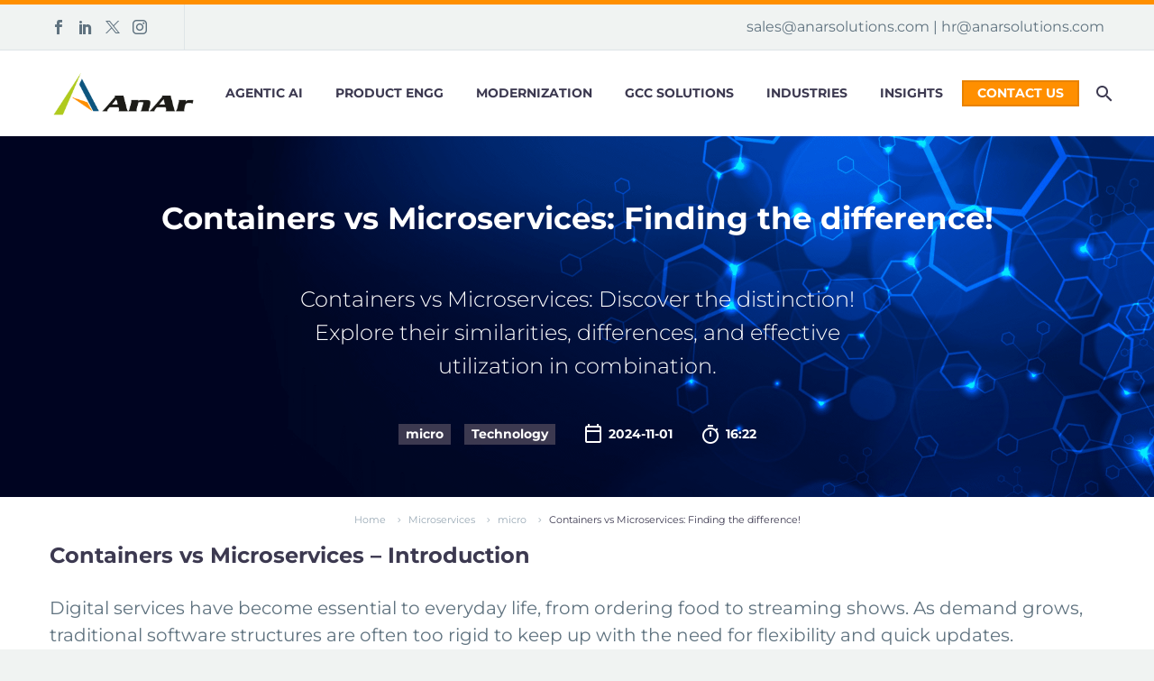

--- FILE ---
content_type: text/html; charset=UTF-8
request_url: https://anarsolutions.com/containers-vs-microservices-finding-the-difference/
body_size: 70701
content:
<!DOCTYPE html>
<!--[if IE 7]>
<html class="ie ie7" lang="en-US" xmlns:og="http://ogp.me/ns#" xmlns:fb="http://ogp.me/ns/fb#">
<![endif]-->
<!--[if IE 8]>
<html class="ie ie8" lang="en-US" xmlns:og="http://ogp.me/ns#" xmlns:fb="http://ogp.me/ns/fb#">
<![endif]-->
<!--[if !(IE 7) | !(IE 8) ]><!-->
<html lang="en-US" xmlns:og="http://ogp.me/ns#" xmlns:fb="http://ogp.me/ns/fb#">
<!--<![endif]-->

<head><meta charset="UTF-8"><script>if(navigator.userAgent.match(/MSIE|Internet Explorer/i)||navigator.userAgent.match(/Trident\/7\..*?rv:11/i)){var href=document.location.href;if(!href.match(/[?&]nowprocket/)){if(href.indexOf("?")==-1){if(href.indexOf("#")==-1){document.location.href=href+"?nowprocket=1"}else{document.location.href=href.replace("#","?nowprocket=1#")}}else{if(href.indexOf("#")==-1){document.location.href=href+"&nowprocket=1"}else{document.location.href=href.replace("#","&nowprocket=1#")}}}}</script><script>(()=>{class RocketLazyLoadScripts{constructor(){this.v="1.2.5.1",this.triggerEvents=["keydown","mousedown","mousemove","touchmove","touchstart","touchend","wheel"],this.userEventHandler=this.t.bind(this),this.touchStartHandler=this.i.bind(this),this.touchMoveHandler=this.o.bind(this),this.touchEndHandler=this.h.bind(this),this.clickHandler=this.u.bind(this),this.interceptedClicks=[],this.interceptedClickListeners=[],this.l(this),window.addEventListener("pageshow",(t=>{this.persisted=t.persisted,this.everythingLoaded&&this.m()})),document.addEventListener("DOMContentLoaded",(()=>{this.p()})),this.delayedScripts={normal:[],async:[],defer:[]},this.trash=[],this.allJQueries=[]}k(t){document.hidden?t.t():(this.triggerEvents.forEach((e=>window.addEventListener(e,t.userEventHandler,{passive:!0}))),window.addEventListener("touchstart",t.touchStartHandler,{passive:!0}),window.addEventListener("mousedown",t.touchStartHandler),document.addEventListener("visibilitychange",t.userEventHandler))}_(){this.triggerEvents.forEach((t=>window.removeEventListener(t,this.userEventHandler,{passive:!0}))),document.removeEventListener("visibilitychange",this.userEventHandler)}i(t){"HTML"!==t.target.tagName&&(window.addEventListener("touchend",this.touchEndHandler),window.addEventListener("mouseup",this.touchEndHandler),window.addEventListener("touchmove",this.touchMoveHandler,{passive:!0}),window.addEventListener("mousemove",this.touchMoveHandler),t.target.addEventListener("click",this.clickHandler),this.L(t.target,!0),this.M(t.target,"onclick","rocket-onclick"),this.C())}o(t){window.removeEventListener("touchend",this.touchEndHandler),window.removeEventListener("mouseup",this.touchEndHandler),window.removeEventListener("touchmove",this.touchMoveHandler,{passive:!0}),window.removeEventListener("mousemove",this.touchMoveHandler),t.target.removeEventListener("click",this.clickHandler),this.L(t.target,!1),this.M(t.target,"rocket-onclick","onclick"),this.O()}h(){window.removeEventListener("touchend",this.touchEndHandler),window.removeEventListener("mouseup",this.touchEndHandler),window.removeEventListener("touchmove",this.touchMoveHandler,{passive:!0}),window.removeEventListener("mousemove",this.touchMoveHandler)}u(t){t.target.removeEventListener("click",this.clickHandler),this.L(t.target,!1),this.M(t.target,"rocket-onclick","onclick"),this.interceptedClicks.push(t),t.preventDefault(),t.stopPropagation(),t.stopImmediatePropagation(),this.O()}D(){window.removeEventListener("touchstart",this.touchStartHandler,{passive:!0}),window.removeEventListener("mousedown",this.touchStartHandler),this.interceptedClicks.forEach((t=>{t.target.dispatchEvent(new MouseEvent("click",{view:t.view,bubbles:!0,cancelable:!0}))}))}l(t){EventTarget.prototype.addEventListenerBase=EventTarget.prototype.addEventListener,EventTarget.prototype.addEventListener=function(e,i,o){"click"!==e||t.windowLoaded||i===t.clickHandler||t.interceptedClickListeners.push({target:this,func:i,options:o}),(this||window).addEventListenerBase(e,i,o)}}L(t,e){this.interceptedClickListeners.forEach((i=>{i.target===t&&(e?t.removeEventListener("click",i.func,i.options):t.addEventListener("click",i.func,i.options))})),t.parentNode!==document.documentElement&&this.L(t.parentNode,e)}S(){return new Promise((t=>{this.T?this.O=t:t()}))}C(){this.T=!0}O(){this.T=!1}M(t,e,i){t.hasAttribute&&t.hasAttribute(e)&&(event.target.setAttribute(i,event.target.getAttribute(e)),event.target.removeAttribute(e))}t(){this._(this),"loading"===document.readyState?document.addEventListener("DOMContentLoaded",this.R.bind(this)):this.R()}p(){let t=[];document.querySelectorAll("script[type=rocketlazyloadscript][data-rocket-src]").forEach((e=>{let i=e.getAttribute("data-rocket-src");if(i&&0!==i.indexOf("data:")){0===i.indexOf("//")&&(i=location.protocol+i);try{const o=new URL(i).origin;o!==location.origin&&t.push({src:o,crossOrigin:e.crossOrigin||"module"===e.getAttribute("data-rocket-type")})}catch(t){}}})),t=[...new Map(t.map((t=>[JSON.stringify(t),t]))).values()],this.j(t,"preconnect")}async R(){this.lastBreath=Date.now(),this.P(this),this.F(this),this.q(),this.A(),this.I(),await this.U(this.delayedScripts.normal),await this.U(this.delayedScripts.defer),await this.U(this.delayedScripts.async);try{await this.W(),await this.H(this),await this.J()}catch(t){console.error(t)}window.dispatchEvent(new Event("rocket-allScriptsLoaded")),this.everythingLoaded=!0,this.S().then((()=>{this.D()})),this.N()}A(){document.querySelectorAll("script[type=rocketlazyloadscript]").forEach((t=>{t.hasAttribute("data-rocket-src")?t.hasAttribute("async")&&!1!==t.async?this.delayedScripts.async.push(t):t.hasAttribute("defer")&&!1!==t.defer||"module"===t.getAttribute("data-rocket-type")?this.delayedScripts.defer.push(t):this.delayedScripts.normal.push(t):this.delayedScripts.normal.push(t)}))}async B(t){if(await this.G(),!0!==t.noModule||!("noModule"in HTMLScriptElement.prototype))return new Promise((e=>{let i;function o(){(i||t).setAttribute("data-rocket-status","executed"),e()}try{if(navigator.userAgent.indexOf("Firefox/")>0||""===navigator.vendor)i=document.createElement("script"),[...t.attributes].forEach((t=>{let e=t.nodeName;"type"!==e&&("data-rocket-type"===e&&(e="type"),"data-rocket-src"===e&&(e="src"),i.setAttribute(e,t.nodeValue))})),t.text&&(i.text=t.text),i.hasAttribute("src")?(i.addEventListener("load",o),i.addEventListener("error",(function(){i.setAttribute("data-rocket-status","failed"),e()})),setTimeout((()=>{i.isConnected||e()}),1)):(i.text=t.text,o()),t.parentNode.replaceChild(i,t);else{const i=t.getAttribute("data-rocket-type"),n=t.getAttribute("data-rocket-src");i?(t.type=i,t.removeAttribute("data-rocket-type")):t.removeAttribute("type"),t.addEventListener("load",o),t.addEventListener("error",(function(){t.setAttribute("data-rocket-status","failed"),e()})),n?(t.removeAttribute("data-rocket-src"),t.src=n):t.src="data:text/javascript;base64,"+window.btoa(unescape(encodeURIComponent(t.text)))}}catch(i){t.setAttribute("data-rocket-status","failed"),e()}}));t.setAttribute("data-rocket-status","skipped")}async U(t){const e=t.shift();return e&&e.isConnected?(await this.B(e),this.U(t)):Promise.resolve()}I(){this.j([...this.delayedScripts.normal,...this.delayedScripts.defer,...this.delayedScripts.async],"preload")}j(t,e){var i=document.createDocumentFragment();t.forEach((t=>{const o=t.getAttribute&&t.getAttribute("data-rocket-src")||t.src;if(o){const n=document.createElement("link");n.href=o,n.rel=e,"preconnect"!==e&&(n.as="script"),t.getAttribute&&"module"===t.getAttribute("data-rocket-type")&&(n.crossOrigin=!0),t.crossOrigin&&(n.crossOrigin=t.crossOrigin),t.integrity&&(n.integrity=t.integrity),i.appendChild(n),this.trash.push(n)}})),document.head.appendChild(i)}P(t){let e={};function i(i,o){return e[o].eventsToRewrite.indexOf(i)>=0&&!t.everythingLoaded?"rocket-"+i:i}function o(t,o){!function(t){e[t]||(e[t]={originalFunctions:{add:t.addEventListener,remove:t.removeEventListener},eventsToRewrite:[]},t.addEventListener=function(){arguments[0]=i(arguments[0],t),e[t].originalFunctions.add.apply(t,arguments)},t.removeEventListener=function(){arguments[0]=i(arguments[0],t),e[t].originalFunctions.remove.apply(t,arguments)})}(t),e[t].eventsToRewrite.push(o)}function n(e,i){let o=e[i];e[i]=null,Object.defineProperty(e,i,{get:()=>o||function(){},set(n){t.everythingLoaded?o=n:e["rocket"+i]=o=n}})}o(document,"DOMContentLoaded"),o(window,"DOMContentLoaded"),o(window,"load"),o(window,"pageshow"),o(document,"readystatechange"),n(document,"onreadystatechange"),n(window,"onload"),n(window,"onpageshow")}F(t){let e;function i(e){return t.everythingLoaded?e:e.split(" ").map((t=>"load"===t||0===t.indexOf("load.")?"rocket-jquery-load":t)).join(" ")}function o(o){if(o&&o.fn&&!t.allJQueries.includes(o)){o.fn.ready=o.fn.init.prototype.ready=function(e){return t.domReadyFired?e.bind(document)(o):document.addEventListener("rocket-DOMContentLoaded",(()=>e.bind(document)(o))),o([])};const e=o.fn.on;o.fn.on=o.fn.init.prototype.on=function(){return this[0]===window&&("string"==typeof arguments[0]||arguments[0]instanceof String?arguments[0]=i(arguments[0]):"object"==typeof arguments[0]&&Object.keys(arguments[0]).forEach((t=>{const e=arguments[0][t];delete arguments[0][t],arguments[0][i(t)]=e}))),e.apply(this,arguments),this},t.allJQueries.push(o)}e=o}o(window.jQuery),Object.defineProperty(window,"jQuery",{get:()=>e,set(t){o(t)}})}async H(t){const e=document.querySelector("script[data-webpack]");e&&(await async function(){return new Promise((t=>{e.addEventListener("load",t),e.addEventListener("error",t)}))}(),await t.K(),await t.H(t))}async W(){this.domReadyFired=!0,await this.G(),document.dispatchEvent(new Event("rocket-readystatechange")),await this.G(),document.rocketonreadystatechange&&document.rocketonreadystatechange(),await this.G(),document.dispatchEvent(new Event("rocket-DOMContentLoaded")),await this.G(),window.dispatchEvent(new Event("rocket-DOMContentLoaded"))}async J(){await this.G(),document.dispatchEvent(new Event("rocket-readystatechange")),await this.G(),document.rocketonreadystatechange&&document.rocketonreadystatechange(),await this.G(),window.dispatchEvent(new Event("rocket-load")),await this.G(),window.rocketonload&&window.rocketonload(),await this.G(),this.allJQueries.forEach((t=>t(window).trigger("rocket-jquery-load"))),await this.G();const t=new Event("rocket-pageshow");t.persisted=this.persisted,window.dispatchEvent(t),await this.G(),window.rocketonpageshow&&window.rocketonpageshow({persisted:this.persisted}),this.windowLoaded=!0}m(){document.onreadystatechange&&document.onreadystatechange(),window.onload&&window.onload(),window.onpageshow&&window.onpageshow({persisted:this.persisted})}q(){const t=new Map;document.write=document.writeln=function(e){const i=document.currentScript;i||console.error("WPRocket unable to document.write this: "+e);const o=document.createRange(),n=i.parentElement;let s=t.get(i);void 0===s&&(s=i.nextSibling,t.set(i,s));const c=document.createDocumentFragment();o.setStart(c,0),c.appendChild(o.createContextualFragment(e)),n.insertBefore(c,s)}}async G(){Date.now()-this.lastBreath>45&&(await this.K(),this.lastBreath=Date.now())}async K(){return document.hidden?new Promise((t=>setTimeout(t))):new Promise((t=>requestAnimationFrame(t)))}N(){this.trash.forEach((t=>t.remove()))}static run(){const t=new RocketLazyLoadScripts;t.k(t)}}RocketLazyLoadScripts.run()})();</script>
	
	<meta name="viewport" content="width=device-width, initial-scale=1.0" />
	<link rel="profile" href="http://gmpg.org/xfn/11">
	<link rel="pingback" href="https://anarsolutions.com/xmlrpc.php">
	<style></style>		<script type="text/javascript">
			window.tgpLazyItemsOptions = {
				visibilityOffset: 600,
				desktopEnable: true,
				mobileEnable: true			};
			window.tgpQueue = {
				nodes: [],
				add: function(id, data) {
					data = data || {};
					if (window.tgpLazyItems !== undefined) {
						if (this.nodes.length > 0) {
							window.tgpLazyItems.addNodes(this.flushNodes());
						}
						window.tgpLazyItems.addNode({
							node: document.getElementById(id),
							data: data
						});
					} else {
						this.nodes.push({
							node: document.getElementById(id),
							data: data
						});
					}
				},
				flushNodes: function() {
					return this.nodes.splice(0, this.nodes.length);
				}
			};
		</script>
		<script data-minify="1" type="text/javascript" async src="https://anarsolutions.com/wp-content/cache/min/1/wp-content/themes/thegem/js/thegem-pagespeed-lazy-items.js?ver=1744868285"></script><meta name='robots' content='index, follow, max-image-preview:large, max-snippet:-1, max-video-preview:-1' />

	<!-- This site is optimized with the Yoast SEO Premium plugin v22.9 (Yoast SEO v24.5) - https://yoast.com/wordpress/plugins/seo/ -->
	<title>Containers vs Microservices: Finding the difference! - AnAr Solutions</title><link rel="preload" as="font" href="https://anarsolutions.com/wp-content/themes/thegem/fonts/thegem-icons.woff" crossorigin><link rel="preload" as="font" href="https://anarsolutions.com/wp-content/themes/thegem/fonts/thegem-socials.woff" crossorigin><link rel="preload" as="font" href="https://fonts.gstatic.com/s/montserrat/v29/JTUQjIg1_i6t8kCHKm459WxRyS7m.woff2" crossorigin><link rel="preload" as="font" href="https://fonts.gstatic.com/s/montserrat/v29/JTUSjIg1_i6t8kCHKm459Wlhyw.woff2" crossorigin><link rel="preload" as="font" href="https://fonts.gstatic.com/s/sourcesanspro/v22/6xK3dSBYKcSV-LCoeQqfX1RYOo3qOK7l.woff2" crossorigin><link rel="preload" as="font" href="https://anarsolutions.com/wp-content/themes/thegem/fonts/montserrat-ultralight.woff" crossorigin><link rel="preload" as="font" href="https://anarsolutions.com/wp-content/themes/thegem/fonts/fontawesome/fontawesome-webfont.woff" crossorigin><link rel="preload" as="font" href="https://anarsolutions.com/wp-content/themes/thegem/fonts/material/materialdesignicons.woff" crossorigin><link rel="preload" as="font" href="https://anarsolutions.com/wp-content/themes/thegem/fonts/elegant/ElegantIcons.woff" crossorigin><style id="wpr-usedcss">.tgpli-background-inited{background-image:none!important}img[data-tgpli-image-inited]{display:none!important;visibility:hidden!important}#page-preloader{position:fixed;left:0;right:0;top:0;bottom:0;z-index:999999;opacity:.98;background:#2c2e3d}#page-preloader.preloader-loaded{visibility:hidden;opacity:0;-webkit-transition:.3s ease-out;transition:all .3s ease-out}.no-js #page-preloader,.no-js .block-preloader{display:none}.fancybox-slide .gem-fancybox-preloader{width:150px;height:150px;background:0 0;margin:0;margin-top:-75px;margin-left:-75px;padding:0}body:not(.compose-mode) .gem-icon .gem-icon-half-1,body:not(.compose-mode) .gem-icon .gem-icon-half-2{opacity:0!important}html{font-family:sans-serif;-ms-text-size-adjust:100%;-webkit-text-size-adjust:100%}body{margin:0}article,details,figure,footer,header,main,nav,summary{display:block}audio,canvas,progress,video{display:inline-block;vertical-align:baseline}audio:not([controls]){display:none;height:0}[hidden],template{display:none}a{background:0 0}a:active,a:hover{outline:0}abbr[title]{border-bottom:1px dotted}b,strong{font-weight:700}img{border:0}svg:not(:root){overflow:hidden}figure{margin:1em 40px}hr{-moz-box-sizing:content-box;box-sizing:content-box;height:0}code{font-family:monospace,monospace;font-size:1em}button,input,optgroup,select,textarea{color:inherit;font:inherit;margin:0;outline:0}button{overflow:visible}button,select{text-transform:none}button,html input[type=button],input[type=reset],input[type=submit]{-webkit-appearance:button;cursor:pointer}button[disabled],html input[disabled]{cursor:default}button::-moz-focus-inner,input::-moz-focus-inner{border:0;padding:0}input{line-height:normal}input[type=checkbox],input[type=radio]{box-sizing:border-box;padding:0}input[type=number]::-webkit-inner-spin-button,input[type=number]::-webkit-outer-spin-button{height:auto}input[type=search]{-webkit-appearance:textfield;-moz-box-sizing:content-box;-webkit-box-sizing:content-box;box-sizing:content-box}input[type=search]::-webkit-search-cancel-button,input[type=search]::-webkit-search-decoration{-webkit-appearance:none}fieldset{border:1px solid silver;margin:0 2px;padding:.35em .625em .75em}legend{border:0;padding:0}textarea{overflow:auto}optgroup{font-weight:700}table{border-collapse:collapse;border-spacing:0}td,th{padding:0}*{-webkit-box-sizing:border-box;-moz-box-sizing:border-box;box-sizing:border-box}:after,:before{-webkit-box-sizing:border-box;-moz-box-sizing:border-box;box-sizing:border-box}html{font-size:62.5%;-webkit-tap-highlight-color:transparent}body{font-family:"Helvetica Neue",Helvetica,Arial,sans-serif;font-size:14px;line-height:1.421;color:#333;background-color:#fff}button,input,select,textarea{font-family:inherit;font-size:inherit;line-height:inherit}a{color:#428bca;text-decoration:none}a:hover{color:#2a6496;text-decoration:none}a:focus{outline:0;outline:0;outline-offset:0}figure{margin:0}img{vertical-align:middle}.img-responsive{display:block;max-width:100%;height:auto}hr{margin-top:20px;margin-bottom:20px;border:0;border-top:1px solid #eee}.clearfix:after,.clearfix:before{display:table;content:" "}.clearfix:after{clear:both}.container{margin-right:auto;margin-left:auto;padding-left:21px;padding-right:21px}@media (min-width:1212px){.container{width:1212px}}.row{margin-left:-21px;margin-right:-21px}.container:after,.container:before,.row:after,.row:before{display:table;content:" "}.container:after,.row:after{clear:both}.col-lg-3,.col-md-3,.col-sm-6,.col-xs-6{position:relative;min-height:1px;padding-left:21px;padding-right:21px}.col-xs-6{float:left}.col-xs-6{width:50%}@media (min-width:768px){.col-sm-6{float:left}.col-sm-6{width:50%}.top-area .top-area-items .top-area-block{height:30px;line-height:30px}}@media (min-width:992px){.col-md-3{float:left}.col-md-3{width:25%}}.top-area{padding:10px 0;position:relative}.top-area-items{margin:0 -35px}@media (min-width:1212px){.col-lg-3{float:left}.col-lg-3{width:25%}.top-area-alignment-justified .top-area-menu{float:right}}.top-area-block{position:relative;display:inline-block;vertical-align:middle;padding:0 35px}.top-area-socials:after{content:'';position:absolute;height:50px;margin-top:-25px;top:50%;right:0}@media (max-width:1211px){.top-area-alignment-justified .top-area-items{text-align:center}.top-area-socials:after{display:none}}.top-area-socials{margin:0 -5px}.top-area-socials .socials{margin-top:7px}.top-area-socials .socials-item{padding:0 7px;margin:0}.top-area-socials .socials-item a{width:20px;height:20px}.top-area-socials .socials-item a:after{line-height:20px;font-size:16px}.top-area .top-area-block.top-area-menu{font-size:0}.top-area-menu .nav-menu{margin:0 -15px}.top-area-menu .nav-menu>li{display:inline-block;padding:0 15px;line-height:30px}.top-area-menu .nav-menu>li a{display:block;font-size:14px}.top-area-menu .nav-menu>li a:before{content:'\e601';font-family:thegem-icons;font-style:normal;font-weight:400;margin-right:2px;font-size:16px;vertical-align:top}#top-area-menu{display:inline-block;vertical-align:top}@media (max-width:430px){.top-area{padding:0 0 5px}.top-area .top-area-items .top-area-block.top-area-menu{height:auto}}#page:not(.vertical-header) #site-header{position:relative;z-index:5;-moz-box-shadow:0 0 2px 0 rgba(56,69,84,.2);-webkit-box-shadow:0 0 2px 0 rgba(56,69,84,.2);box-shadow:0 0 2px 0 rgba(56,69,84,.2)}#page .site-header-wrapper-transparent #site-header:not(.shrink){-moz-box-shadow:none;-webkit-box-shadow:none;box-shadow:none}#page #site-header:not(.animated-header){z-index:7}#page:not(.vertical-header) #site-header.animated-header{position:static}#site-header .site-title{display:table-cell;vertical-align:middle;padding:15px 0}#site-header .header-layout-overlay .site-title{position:relative;z-index:11}#page.vertical-header #site-header .site-title{margin-bottom:40px}#site-header #perspective-menu-buttons,#site-header .primary-navigation{display:table-cell;width:99%;vertical-align:middle;text-align:right;position:relative;z-index:10}#site-header .logo-position-right #perspective-menu-buttons,#site-header .logo-position-right .primary-navigation{text-align:left}#site-header .logo-position-menu_center:not(.header-layout-fullwidth_hamburger):not(.header-layout-overlay)>.site-title{display:none}@media (min-width:1213px){#site-header .logo-position-menu_center #primary-menu.menu_center-preload{opacity:0}}#site-header .primary-navigation .menu-item-logo{padding:0 50px!important}#site-header .primary-navigation.responsive .menu-item-logo{display:none!important}@media (max-width:979px){#site-header .primary-navigation .menu-item-logo{display:none}}@media (max-width:768px){#site-header .logo-position-menu_center.header-main>.site-title{display:table-cell}}@media (min-width:980px){#site-header .logo-position-menu_center:not(.header-layout-fullwidth_hamburger) #perspective-menu-buttons,#site-header .logo-position-menu_center:not(.header-layout-fullwidth_hamburger) #primary-navigation{display:block;width:auto;text-align:left}#site-header .logo-position-menu_center.header-layout-fullwidth:not(.header-layout-fullwidth_hamburger) #perspective-menu-buttons,#site-header .logo-position-menu_center.header-layout-fullwidth:not(.header-layout-fullwidth_hamburger) #primary-navigation{text-align:center}}#site-header .primary-navigation .menu-item-logo .site-logo,.site-title .site-logo{margin:0 auto;font-size:0!important;line-height:0!important}@media (min-width:768px){#site-header .logo-position-center #perspective-menu-buttons,#site-header .logo-position-center .primary-navigation,#site-header .logo-position-center .site-title{display:block;text-align:center}#site-header .logo-position-center:not(.no-menu) .site-title{padding-top:40px;padding-bottom:10px}}#site-header .header-main{position:relative;z-index:11}#page.vertical-header{padding-left:45px}#page.vertical-header #site-header-wrapper{position:fixed;left:0;top:0;width:360px;min-height:100%;box-shadow:0 0 2px 0 rgba(56,69,84,.2);-moz-box-shadow:0 0 2px 0 rgba(56,69,84,.2);-webkit-box-shadow:0 0 2px 0 rgba(56,69,84,.2);padding:55px 45px 0;margin-left:-315px;-o-transition:1s;-webkit-transition:1s;transition:all 1s;z-index:1000}body.admin-bar #page.vertical-header #site-header-wrapper{top:32px}#page.vertical-header #site-header-wrapper.vertical-active{margin-left:0}#page.vertical-header #site-header-wrapper .header-main{display:block}#page.vertical-header #site-header :not(.megamenu-template)>.container{width:100%}#page.vertical-header #site-header .site-title{display:block}#page.vertical-header #site-header #perspective-menu-buttons,#page.vertical-header #site-header .primary-navigation{display:block;width:auto}#page.vertical-header .vertical-toggle{border:none;width:27px;height:23px;text-indent:100%;font-size:0;line-height:0;overflow:hidden;position:absolute;top:10px;right:9px;cursor:pointer;outline:0;background:0 0;padding:0;-o-transition:1s;-webkit-transition:1s;transition:all 1s}@media (min-width:1600px){#page.vertical-header{padding-left:360px}#page.vertical-header #site-header-wrapper{margin-left:0}#page.vertical-header #site-header-wrapper .header-main{display:block;visibility:visible}#page.vertical-header .vertical-toggle{display:none}}#page.vertical-header .vertical-toggle .menu-line-1,#page.vertical-header .vertical-toggle .menu-line-2,#page.vertical-header .vertical-toggle .menu-line-3{position:absolute;height:3px;width:100%;left:0;-o-transition:1s;-webkit-transition:1s;transition:all 1s}#page.vertical-header .vertical-toggle .menu-line-1{top:2px;transform:rotate(0)}#page.vertical-header #site-header-wrapper.vertical-active .vertical-toggle .menu-line-1{transform:rotate(45deg);top:10px}#page.vertical-header .vertical-toggle .menu-line-2{top:10px;opacity:1}#page.vertical-header #site-header-wrapper.vertical-active .vertical-toggle .menu-line-2{opacity:0}#page.vertical-header .vertical-toggle .menu-line-3{top:18px;transform:rotate(0)}#page.vertical-header #site-header-wrapper.vertical-active .vertical-toggle .menu-line-3{top:10px;transform:rotate(-45deg)}@media (max-width:767px){#page.vertical-header .vertical-toggle{display:none}#page.vertical-header{padding-left:0}#page.vertical-header #site-header-wrapper{margin-left:0}#page.vertical-header #site-header-wrapper .header-main{display:table;visibility:visible}}#primary-menu,#primary-menu+ul{text-align:left}#perspective-menu-buttons .menu-toggle,#primary-navigation .menu-toggle{display:none}#primary-navigation #primary-menu.no-responsive li.dl-back,#primary-navigation #primary-menu.no-responsive li.dl-parent{display:none}#primary-menu.no-responsive{text-align:left;white-space:nowrap;display:inline-block;font-size:0;margin:0 -20px}#page.vertical-header #primary-menu.no-responsive{margin:0;display:block}#primary-menu.no-responsive li{position:relative}#primary-menu.no-responsive li>a{position:relative;display:block;text-decoration:none}#primary-menu.no-responsive>li{display:inline-block;vertical-align:middle}#page.vertical-header #primary-menu.no-responsive,#page.vertical-header #primary-menu.no-responsive>li{display:block}#page.vertical-header #primary-menu.no-responsive>li.menu-item-logo{display:none}#page.vertical-header #primary-menu.no-responsive>li{padding-right:66px;margin-right:-66px}#primary-menu.no-responsive>li>a{padding:35px 20px;text-transform:uppercase}#page.vertical-header #primary-menu.no-responsive>li>a{padding:12px 0 13px}.header-style-3 #primary-menu.no-responsive>li{padding:33px 3px}.header-style-3 #primary-menu.no-responsive>li.menu-item-active,.header-style-3 #primary-menu.no-responsive>li.menu-item-current{padding:31px 1px}.header-style-3 #primary-menu.no-responsive>li>a{padding:0 15px}.header-style-3 #primary-menu.no-responsive>li:not(.megamenu-template-enable):not(.menu-item-type-template) li>a{border-left:3px solid transparent;padding-left:27px;-o-transition:color .3s,background-color .3s,border-left-color .3s;-webkit-transition:color .3s,background-color .3s,border-left-color .3s;transition:color .3s,background-color .3s,border-left-color .3s}.header-style-3 #primary-menu.no-responsive>li:not(.megamenu-template-enable):not(.menu-item-type-template) li.menu-item-active>a,.header-style-3 #primary-menu.no-responsive>li:not(.megamenu-template-enable):not(.menu-item-type-template) li.menu-item-current>a,.header-style-3 #primary-menu.no-responsive>li:not(.megamenu-template-enable):not(.menu-item-type-template) li:hover>a{padding-left:27px;border-left:3px solid transparent;-o-transition:color .3s,background-color .3s,border-left-color .3s;-webkit-transition:color .3s,background-color .3s,border-left-color .3s;transition:color .3s,background-color .3s,border-left-color .3s}#primary-menu.no-responsive>li .megamenu-template,#primary-menu.no-responsive>li:not(.megamenu-template-enable):not(.menu-item-type-template) ul{position:absolute;visibility:hidden;white-space:normal;width:280px;transition:transform .1s linear .5s,opacity .1s linear .5s,visibility .1s linear .5s;-moz-transition:transform .1s linear .5s,opacity .1s linear .5s,visibility .1s linear .5s;-webkit-transition:transform .1s linear .5s,opacity .1s linear .5s,visibility .1s linear .5s;opacity:0}#primary-menu.no-responsive>li.megamenu-template-enable ul{width:auto}#primary-menu.no-responsive>li .megamenu-template{width:auto;background-color:var(--thegem-to-main-bg-color,#fff);font-size:initial}#primary-menu.no-responsive .megamenu-template .container{max-width:100%}#primary-menu.no-responsive .megamenu-template .wpb_row{margin-bottom:0}#primary-menu.no-responsive .megamenu-template .vc_row{margin-left:-21px;margin-right:-21px}#primary-menu.no-responsive .megamenu-template>.container>p:empty{display:none}#primary-menu:not(.no-responsive) .megamenu-template{display:none}.header-main:not(.header-layout-overlay) #primary-menu.no-responsive>li.megamenu-template-enable .sub-menu{display:none}#primary-menu.no-responsive>li:not(.megamenu-template-enable)>ul:before{content:'';position:absolute;bottom:-3px;left:-3px;right:-3px;height:3px}#primary-menu.no-responsive>li .megamenu-template,#primary-menu.no-responsive>li:not(.megamenu-template-enable)>ul{transform:translateY(20px);-o-transform:translateY(20px);-ms-transform:translateY(20px);-moz-transform:translateY(20px);-webkit-transform:translateY(20px)}.header-main:not(.header-layout-overlay) #primary-menu.no-responsive:hover li.megamenu-template-enable:hover .megamenu-template,.header-main:not(.header-layout-overlay) #primary-menu.no-responsive:hover li:not(.megamenu-template-enable):hover>ul{visibility:visible;transition:transform .3s linear,opacity .3s linear,visibility .3s linear;-moz-transition:transform .3s linear,opacity .3s linear,visibility .3s linear;-webkit-transition:transform .3s linear,opacity .3s linear,visibility .3s linear;opacity:1;transform:translateY(0);-o-transform:translateY(0);-ms-transform:translateY(0);-moz-transform:translateY(0);-webkit-transform:translateY(0)}.header-main:not(.header-layout-overlay) li.megamenu-template-enable:not(:hover) .megamenu-template *{transition:none!important}#primary-menu.no-responsive:hover>li .megamenu-template,#primary-menu.no-responsive:hover>li:not(.megamenu-template-enable):not(.menu-item-type-template) ul{visibility:hidden;transition:transform .1s linear,opacity .1s linear,visibility .1s linear;-moz-transition:transform .1s linear,opacity .1s linear,visibility .1s linear;-webkit-transition:transform .1s linear,opacity .1s linear,visibility .1s linear;opacity:0}#primary-menu.no-responsive>li>.megamenu-template,#primary-menu.no-responsive>li>ul{top:100%;left:0}#page.vertical-header #primary-menu.no-responsive>li .megamenu-template,#page.vertical-header #primary-menu.no-responsive>li>ul{top:0;left:100%}#primary-menu.no-responsive>li>ul.invert{left:auto;right:0}#primary-menu.no-responsive>li>ul a{padding:15px 30px}#primary-menu.no-responsive>li>ul ul{top:0;left:100%;transform:translateX(20px);-o-transform:translateX(20px);-ms-transform:translateX(20px);-moz-transform:translateX(20px);-webkit-transform:translateX(20px);z-index:1}#primary-menu.no-responsive>li>ul ul.invert{top:0;left:auto;right:100%;transform:translateX(-20px);-o-transform:translateX(-20px);-ms-transform:translateX(-20px);-moz-transform:translateX(-20px);-webkit-transform:translateX(-20px)}#primary-menu.no-responsive>li>ul li:hover>ul{transform:translateX(0);-o-transform:translateX(0);-ms-transform:translateX(0);-moz-transform:translateX(0);-webkit-transform:translateX(0)}#primary-menu.no-responsive>li:not(.megamenu-template-enable):not(.menu-item-type-template) li.menu-item-parent>a:after{position:absolute;width:9px;height:16px;right:20px;top:50%;margin-top:-8px;font-weight:400;font-family:thegem-icons;font-style:normal;content:'\e601';font-size:16px;line-height:16px}#primary-menu.nav-menu.no-responsive>li.megamenu-enable>ul:not(.megamenu-item-inited){opacity:0!important;transform:translateY(20px)!important;-o-transform:translateY(20px)!important;-ms-transform:translateY(20px)!important;-moz-transform:translateY(20px)!important;-webkit-transform:translateY(20px)!important}#primary-menu.nav-menu.no-responsive>li.megamenu-enable>ul>li>ul ul{display:none}#primary-menu.nav-menu.no-responsive>li.megamenu-enable>ul{width:auto;white-space:nowrap;background-repeat:no-repeat;font-size:0;line-height:1}#primary-menu.nav-menu.no-responsive>li.megamenu-enable>ul.megamenu-masonry.megamenu-masonry-inited>li{position:absolute}#primary-menu.no-responsive li>ul.without-transition,#primary-navigation.without-transition ul,#site-header.without-transition *{transition:none!important;-moz-transition:none!important;-webkit-transition:none!important}#primary-menu.nav-menu.no-responsive>li.megamenu-enable ul{width:auto}#primary-menu.nav-menu.no-responsive>li.megamenu-enable>ul ul{box-shadow:none;-moz-box-shadow:none;-webkit-box-shadow:none;border-left:0;border-right:0}#primary-menu.nav-menu.no-responsive>li.megamenu-enable>ul:not(.megamenu-masonry)>li.megamenu-no-right-border,#primary-menu.nav-menu.no-responsive>li.megamenu-enable>ul:not(.megamenu-masonry)>li.megamenu-no-right-border span.megamenu-column-header{border-right:0}#primary-menu.nav-menu.no-responsive>li.megamenu-enable>ul>li{display:inline-block;vertical-align:top;border:0}#primary-menu.nav-menu.no-responsive>li.megamenu-enable.megamenu-style-grid>ul>li{margin:-1px 0 -1px -1px;border-top:0!important;border-bottom:0!important}#primary-menu.nav-menu.no-responsive>li.megamenu-enable.megamenu-style-default>ul>li{margin:0 0 0 31px}#primary-menu.nav-menu.no-responsive>li.megamenu-enable.megamenu-style-default>ul>li.megamenu-first-element{margin-left:0}#primary-menu.nav-menu.no-responsive>li.megamenu-enable>ul>li.megamenu-new-row{display:block;font-size:0;line-height:1;height:0;padding:0!important;margin:0 0 1px}#primary-menu.nav-menu.no-responsive>li.megamenu-enable>ul.megamenu-masonry>li.megamenu-new-row{margin-bottom:0}#primary-menu.nav-menu.no-responsive>li.megamenu-enable.megamenu-style-default>ul>li.megamenu-new-row{margin:0 0 7px}#primary-menu.nav-menu.no-responsive>li.megamenu-enable.megamenu-style-default ul ul{border:0}#primary-menu.nav-menu.no-responsive>li.megamenu-enable.megamenu-style-default li,#primary-menu.nav-menu.no-responsive>li.megamenu-enable.megamenu-style-default li.menu-item-active,#primary-menu.nav-menu.no-responsive>li.megamenu-enable.megamenu-style-default li.menu-item-current{background:0 0;border:0}#primary-menu.nav-menu.no-responsive>li.megamenu-enable>ul>li span.megamenu-column-header{display:block;border-top:0;position:relative}#primary-menu.nav-menu.no-responsive>li.megamenu-enable.megamenu-style-default>ul>li span.megamenu-column-header{padding-top:8px;padding-bottom:12px;margin-bottom:11px;border-top:0;border-left:0;border-right:0}#primary-menu.nav-menu.no-responsive>li.megamenu-enable.megamenu-style-default>ul>li a{display:block;background:0 0;padding:0;-o-transition:none;-webkit-transition:none;transition:none}#primary-menu.nav-menu.no-responsive>li.megamenu-enable.megamenu-style-default li.menu-item-active>a,#primary-menu.nav-menu.no-responsive>li.megamenu-enable.megamenu-style-default li.menu-item-current>a,#primary-menu.nav-menu.no-responsive>li.megamenu-enable.megamenu-style-default>ul li:hover>a{border:0}#primary-menu.nav-menu.no-responsive>li.megamenu-enable.megamenu-style-default li.menu-item-parent>a:after{display:none}#primary-menu.nav-menu.no-responsive>li.megamenu-enable>ul>li span.megamenu-column-header a{text-transform:uppercase}#primary-menu.nav-menu.no-responsive>li.megamenu-enable.megamenu-style-default>ul>li span.megamenu-column-header a{padding:0}#primary-menu.nav-menu.no-responsive>li.megamenu-enable.megamenu-style-grid>ul>li span.megamenu-column-header a{display:block;padding-top:13px;padding-bottom:13px}#primary-menu.nav-menu.no-responsive>li.megamenu-enable.megamenu-style-grid>ul>li>ul li>a{padding-left:55px}.header-layout-fullwidth_hamburger.logo-position-right #primary-menu.nav-menu.no-responsive>li.megamenu-enable.megamenu-style-grid>ul>li>ul li>a,.header-style-3 #primary-menu.nav-menu.no-responsive>li.megamenu-enable.megamenu-style-grid>ul>li>ul li>a{padding-left:52px}.header-layout-fullwidth_hamburger.logo-position-right #primary-menu.nav-menu.no-responsive>li.megamenu-enable.megamenu-style-grid>ul>li>ul li.menu-item-active>a,.header-layout-fullwidth_hamburger.logo-position-right #primary-menu.nav-menu.no-responsive>li.megamenu-enable.megamenu-style-grid>ul>li>ul li.menu-item-current>a,.header-layout-fullwidth_hamburger.logo-position-right #primary-menu.nav-menu.no-responsive>li.megamenu-enable.megamenu-style-grid>ul>li>ul li:hover>a,.header-style-3 #primary-menu.nav-menu.no-responsive>li.megamenu-enable.megamenu-style-grid>ul>li>ul li.menu-item-active>a,.header-style-3 #primary-menu.nav-menu.no-responsive>li.megamenu-enable.megamenu-style-grid>ul>li>ul li.menu-item-current>a,.header-style-3 #primary-menu.nav-menu.no-responsive>li.megamenu-enable.megamenu-style-grid>ul>li>ul li:hover>a{padding-left:52px}#primary-menu.nav-menu.no-responsive>li.megamenu-enable.megamenu-style-default:not(.megamenu-template-enable)>ul>li>ul li>a{position:relative;padding:8px 12px 8px 47px;vertical-align:middle;margin-left:-20px;border-left:0}#primary-menu.nav-menu.no-responsive>li.megamenu-enable>ul>li>ul>li>a:before{display:inline-block;font-weight:400;font-family:FontAwesome;content:"\f105";font-size:14px;vertical-align:baseline;width:25px;text-align:left;margin-left:-13px;padding-left:4px;position:absolute;left:34px}#primary-menu.nav-menu.no-responsive>li.megamenu-enable.megamenu-style-grid>ul>li>ul>li>a:before{margin:0;left:27px}.header-layout-fullwidth_hamburger.logo-position-right #primary-menu.nav-menu.no-responsive>li.megamenu-enable.megamenu-style-grid>ul>li>ul li.menu-item-active>a:before,.header-layout-fullwidth_hamburger.logo-position-right #primary-menu.nav-menu.no-responsive>li.megamenu-enable.megamenu-style-grid>ul>li>ul li.menu-item-current>a:before,.header-layout-fullwidth_hamburger.logo-position-right #primary-menu.nav-menu.no-responsive>li.megamenu-enable.megamenu-style-grid>ul>li>ul li:hover>a:before,.header-style-3 #primary-menu.nav-menu.no-responsive>li.megamenu-enable.megamenu-style-grid>ul>li>ul li.menu-item-active>a:before,.header-style-3 #primary-menu.nav-menu.no-responsive>li.megamenu-enable.megamenu-style-grid>ul>li>ul li.menu-item-current>a:before,.header-style-3 #primary-menu.nav-menu.no-responsive>li.megamenu-enable.megamenu-style-grid>ul>li>ul li:hover>a:before{left:27px}#primary-menu.nav-menu.no-responsive>li.megamenu-enable.megamenu-style-default>ul>li>ul>li>a:before{margin-right:0;font-size:14px}#primary-menu.nav-menu.no-responsive>li.megamenu-enable>ul>li>ul{position:static;transform:translateX(0);-o-transform:translateX(0);-ms-transform:translateX(0);-moz-transform:translateX(0);-webkit-transform:translateX(0)}#primary-menu.nav-menu.no-responsive>li.megamenu-enable:hover>ul>li>ul{visibility:visible;opacity:1}#primary-navigation .hamburger-toggle{border:none;width:36px;height:30px;text-indent:100%;font-size:0;line-height:0;overflow:hidden;position:relative;cursor:pointer;outline:0;background:0 0;padding:0;-o-transition:margin-right 1s,margin-left 1s,width .3s,height .2s,transform 1s;-webkit-transition:margin-right 1s,margin-left 1s,width .3s,height .2s,transform 1s;transition:margin-right 1s,margin-left 1s,width .3s,height .2s,transform 1s;-moz-transform:translateX(0);-webkit-transform:translateX(0);transform:translateX(0);margin-right:0;margin-top:35px;margin-bottom:35px}#primary-navigation .hamburger-toggle .menu-line-1,#primary-navigation .hamburger-toggle .menu-line-2,#primary-navigation .hamburger-toggle .menu-line-3{position:absolute;height:4px;width:100%;left:0;-webkit-transition:.5s,top .3s,height .3s;transition:all .5s,top .3s,height .3s}#primary-navigation .hamburger-toggle .menu-line-1{top:3px;transform:rotate(0)}#primary-navigation.hamburger-active .hamburger-toggle .menu-line-1{transform:rotate(45deg);top:13px}#primary-navigation .hamburger-toggle .menu-line-2{top:13px;opacity:1}#primary-navigation.hamburger-active .hamburger-toggle .menu-line-2{opacity:0}#primary-navigation .hamburger-toggle .menu-line-3{top:23px;transform:rotate(0)}#primary-navigation.hamburger-active .hamburger-toggle .menu-line-3{top:13px;transform:rotate(-45deg)}#primary-navigation .hamburger-group.hamburger-size-small .hamburger-toggle .menu-line-1,#primary-navigation .hamburger-group.hamburger-size-small .hamburger-toggle .menu-line-2,#primary-navigation .hamburger-group.hamburger-size-small .hamburger-toggle .menu-line-3{height:2px;width:18px;left:9px}#primary-navigation .hamburger-group.hamburger-size-small .hamburger-toggle .menu-line-1{top:8px}#primary-navigation.hamburger-active .hamburger-group.hamburger-size-small .hamburger-toggle .menu-line-1{top:13px}#primary-navigation .hamburger-group.hamburger-size-small .hamburger-toggle .menu-line-2{top:13px}#primary-navigation .hamburger-group.hamburger-size-small .hamburger-toggle .menu-line-3{top:18px}#primary-navigation.hamburger-active .hamburger-group.hamburger-size-small .hamburger-toggle .menu-line-3{top:13px;transform:rotate(-45deg)}.header-layout-fullwidth_hamburger #primary-menu.no-responsive{position:fixed;top:0;bottom:0;width:340px;-moz-transition:transform 1s;-webkit-transition:transform 1s;transition:transform 1s;background:#fff;padding:100px 30px 0;z-index:10}.header-layout-fullwidth_hamburger #primary-menu.no-responsive{padding-left:0}.header-layout-fullwidth_hamburger.logo-position-right #primary-menu.no-responsive{padding-right:0}.header-layout-fullwidth_hamburger #primary-menu.no-responsive{right:0;-moz-transform:translateX(340px);-webkit-transform:translateX(340px);transform:translateX(340px)}.header-layout-fullwidth_hamburger.logo-position-right #primary-menu.no-responsive{left:0;-moz-transform:translateX(-340px);-webkit-transform:translateX(-340px);transform:translateX(-340px)}.header-layout-fullwidth_hamburger #primary-navigation.hamburger-active #primary-menu.no-responsive{right:0;-moz-transform:translateX(0);-webkit-transform:translateX(0);transform:translateX(0)}.header-layout-fullwidth_hamburger.logo-position-right #primary-navigation.hamburger-active #primary-menu.no-responsive{left:0;-moz-transform:translateX(0);-webkit-transform:translateX(0);transform:translateX(0)}.header-layout-fullwidth_hamburger #primary-navigation.hamburger-active .hamburger-toggle{-moz-transform:translateX(-340px);-webkit-transform:translateX(-340px);transform:translateX(-340px)}.header-layout-fullwidth_hamburger.logo-position-right #primary-navigation.hamburger-active .hamburger-toggle{-moz-transform:translateX(340px);-webkit-transform:translateX(340px);transform:translateX(340px)}.header-layout-fullwidth_hamburger #primary-menu.no-responsive{margin:0;display:block}.header-layout-fullwidth_hamburger #primary-menu.no-responsive .menu-item-logo{display:none}.header-layout-fullwidth_hamburger #primary-menu.no-responsive,.header-layout-fullwidth_hamburger #primary-menu.no-responsive>li{display:block}.header-layout-fullwidth_hamburger #primary-menu.no-responsive>li{padding:0}.header-layout-fullwidth_hamburger.logo-position-left #primary-menu.no-responsive>li{padding-left:30px}.header-layout-fullwidth_hamburger.logo-position-right #primary-menu.no-responsive>li{padding-left:30px}.header-layout-fullwidth_hamburger #primary-menu.no-responsive>li>a{padding:13px 15px}.header-layout-fullwidth_hamburger #primary-menu.no-responsive>li.menu-item-active,.header-layout-fullwidth_hamburger #primary-menu.no-responsive>li.menu-item-current{padding-top:11px;padding-bottom:11px}#site-header.fixed.shrink .header-layout-fullwidth_hamburger #primary-menu.no-responsive>li.menu-item-active>a,#site-header.fixed.shrink .header-layout-fullwidth_hamburger #primary-menu.no-responsive>li.menu-item-current>a,.header-layout-fullwidth_hamburger #primary-menu.no-responsive>li.menu-item-active>a,.header-layout-fullwidth_hamburger #primary-menu.no-responsive>li.menu-item-current>a{display:inline-block;padding-top:0;padding-bottom:0}.header-layout-fullwidth_hamburger #primary-menu.no-responsive>li>ul{top:0;left:100%}.header-layout-fullwidth_hamburger.logo-position-left #primary-menu.no-responsive>li .megamenu-template,.header-layout-fullwidth_hamburger.logo-position-left #primary-menu.no-responsive>li>ul{top:0;right:100%;left:auto}.header-layout-fullwidth_hamburger.logo-position-left #primary-menu.no-responsive>li>ul ul{right:100%;left:auto}.header-layout-fullwidth_hamburger.logo-position-left #primary-menu.no-responsive>li li>a{padding-left:45px}.header-layout-fullwidth_hamburger.logo-position-left #primary-menu.no-responsive>li li.menu-item-parent>a:after{left:20px;right:auto;content:'\e603'}.header-layout-fullwidth_hamburger.logo-position-right #primary-menu.no-responsive li li.menu-item-active>a,.header-layout-fullwidth_hamburger.logo-position-right #primary-menu.no-responsive li li.menu-item-current>a,.header-layout-fullwidth_hamburger.logo-position-right #primary-menu.no-responsive li li:hover>a{padding-left:27px;border-left:3px solid transparent}.header-layout-fullwidth_hamburger.logo-position-left #primary-menu.no-responsive li li.menu-item-active>a,.header-layout-fullwidth_hamburger.logo-position-left #primary-menu.no-responsive li li.menu-item-current>a,.header-layout-fullwidth_hamburger.logo-position-left #primary-menu.no-responsive li li:hover>a{padding-right:27px;border-right:3px solid transparent}.hamburger-overlay{visibility:hidden;opacity:0;background-color:#212331;position:fixed;z-index:6;top:0;left:0;width:100%;height:100%;-o-transition:1s;-webkit-transition:1s;transition:all 1s}.hamburger-overlay.active{visibility:visible;opacity:.8}#site-header:not(.shrink) #primary-navigation.hamburger-active .hamburger-toggle>span{background-color:#fff}body #wpadminbar{font-style:normal}body.menu-scroll-locked{position:fixed;overflow:hidden;width:100%;height:100%}body.menu-scroll-locked #wpadminbar{top:-46px}.mobile-menu-layout-slide-horizontal #primary-navigation.responsive #primary-menu,.mobile-menu-layout-slide-vertical #primary-navigation.responsive #primary-menu{min-height:100%}.mobile-menu-layout-overlay #primary-navigation.responsive #primary-menu>li.menu-item-language:not(.menu-item-has-children),.mobile-menu-layout-slide-horizontal #primary-navigation.responsive #primary-menu>li.menu-item-language:not(.menu-item-has-children),.mobile-menu-layout-slide-vertical #primary-navigation.responsive #primary-menu>li.menu-item-language:not(.menu-item-has-children),.page-additional-menu.mobile-menu-layout-overlay .primary-navigation.responsive .nav-menu>li.menu-item-language:not(.menu-item-has-children){display:inline-block}#page.vertical-header #primary-menu.no-responsive>li.menu-item-cart{padding-right:0;margin-right:0}.mobile-menu-layout-overlay #primary-navigation.responsive #primary-menu>li.menu-item-language.wpml-ls-menu-item .wpml-ls-flag,.mobile-menu-layout-slide-horizontal #primary-navigation.responsive #primary-menu>li.menu-item-language.wpml-ls-menu-item .wpml-ls-flag,.mobile-menu-layout-slide-vertical #primary-navigation.responsive #primary-menu>li.menu-item-language.wpml-ls-menu-item .wpml-ls-flag,.page-additional-menu.mobile-menu-layout-overlay .primary-navigation.responsive .nav-menu>li.menu-item-language.wpml-ls-menu-item .wpml-ls-flag{vertical-align:middle}.mobile-menu-layout-overlay #primary-navigation.responsive #primary-menu>li.menu-item-language+li.menu-item-cart,.mobile-menu-layout-overlay #primary-navigation.responsive #primary-menu>li.menu-item-language+li.menu-item-search+li.menu-item-cart,.mobile-menu-layout-slide-horizontal #primary-navigation.responsive #primary-menu>li.menu-item-language+li.menu-item-cart,.mobile-menu-layout-slide-horizontal #primary-navigation.responsive #primary-menu>li.menu-item-language+li.menu-item-search+li.menu-item-cart,.mobile-menu-layout-slide-vertical #primary-navigation.responsive #primary-menu>li.menu-item-language+li.menu-item-cart,.mobile-menu-layout-slide-vertical #primary-navigation.responsive #primary-menu>li.menu-item-language+li.menu-item-search+li.menu-item-cart,.page-additional-menu.mobile-menu-layout-overlay .primary-navigation.responsive .nav-menu>li.menu-item-language+li.menu-item-cart,.page-additional-menu.mobile-menu-layout-overlay .primary-navigation.responsive .nav-menu>li.menu-item-language+li.menu-item-search+li.menu-item-cart{display:inline-block;padding-left:0;margin-left:0}.header-layout-overlay #primary-menu.nav-menu.no-responsive>li.menu-item-cart,.mobile-menu-layout-overlay #primary-navigation.responsive #primary-menu>li.menu-item-cart,.mobile-menu-layout-slide-horizontal #primary-navigation.responsive #primary-menu>li.menu-item-cart,.mobile-menu-layout-slide-vertical #primary-navigation.responsive #primary-menu>li.menu-item-cart{display:inline-block;padding-left:0;margin-left:0;vertical-align:top}.mobile-menu-layout-overlay #primary-navigation.responsive #primary-menu>li.menu-item-language+li.menu-item-cart,.mobile-menu-layout-overlay #primary-navigation.responsive #primary-menu>li.menu-item-language+li.menu-item-search+li.menu-item-cart,.page-additional-menu.mobile-menu-layout-overlay .primary-navigation.responsive .nav-menu>li.menu-item-language+li.menu-item-cart,.page-additional-menu.mobile-menu-layout-overlay .primary-navigation.responsive .nav-menu>li.menu-item-language+li.menu-item-search+li.menu-item-cart{vertical-align:top}#page.vertical-header #primary-menu.no-responsive>li.menu-item-cart>a,.header-layout-fullwidth_hamburger #primary-menu.no-responsive>li.menu-item-cart>a,.header-layout-overlay #primary-menu.nav-menu.no-responsive>li.menu-item-cart>a,.mobile-menu-layout-overlay #primary-navigation.responsive #primary-menu>li.menu-item-cart>a,.mobile-menu-layout-slide-horizontal #primary-navigation.responsive #primary-menu>li.menu-item-cart>a,.mobile-menu-layout-slide-vertical #primary-navigation.responsive #primary-menu>li.menu-item-cart>a,.page-additional-menu.mobile-menu-layout-overlay .primary-navigation.responsive .nav-menu>li.menu-item-cart>a{position:relative;display:inline-block}.header-layout-fullwidth_hamburger #primary-menu.no-responsive>li.menu-item-cart>a,.mobile-menu-layout-overlay #primary-navigation.responsive #primary-menu>li.menu-item-language:not(.menu-item-has-children)+li.menu-item-language>a,.mobile-menu-layout-slide-horizontal #primary-navigation.responsive #primary-menu>li.menu-item-language:not(.menu-item-has-children)+li.menu-item-cart>a,.mobile-menu-layout-slide-horizontal #primary-navigation.responsive #primary-menu>li.menu-item-language:not(.menu-item-has-children)+li.menu-item-language>a,.mobile-menu-layout-slide-horizontal #primary-navigation.responsive #primary-menu>li.menu-item-language:not(.menu-item-has-children)+li.menu-item-search+li.menu-item-cart>a,.mobile-menu-layout-slide-vertical #primary-navigation.responsive #primary-menu>li.menu-item-language:not(.menu-item-has-children)+li.menu-item-cart>a,.mobile-menu-layout-slide-vertical #primary-navigation.responsive #primary-menu>li.menu-item-language:not(.menu-item-has-children)+li.menu-item-language>a,.mobile-menu-layout-slide-vertical #primary-navigation.responsive #primary-menu>li.menu-item-language:not(.menu-item-has-children)+li.menu-item-search+li.menu-item-cart>a,.page-additional-menu.mobile-menu-layout-overlay .primary-navigation.responsive .nav-menu>li.menu-item-language:not(.menu-item-has-children)+li.menu-item-language>a{padding-left:15px!important}#page.vertical-header #primary-menu.no-responsive>li.menu-item-cart>a{padding-right:15px}#page .header-layout-overlay #primary-menu.nav-menu.no-responsive>li.menu-item-cart>a,#page .mobile-menu-layout-overlay #primary-navigation.responsive #primary-menu>li.menu-item-cart>a,#page .page-additional-menu.mobile-menu-layout-overlay .primary-navigation.responsive .nav-menu>li.menu-item-cart>a{padding-left:15px!important;padding-right:15px!important;margin-right:-3px!important}#page .header-layout-overlay #primary-menu.nav-menu.no-responsive>li.menu-item-cart>a:before,#page .mobile-menu-layout-overlay #primary-navigation.responsive #primary-menu>li.menu-item-cart>a:before,#page .mobile-menu-layout-slide-horizontal #primary-navigation.responsive #primary-menu>li.menu-item-cart>a:before,#page .mobile-menu-layout-slide-vertical #primary-navigation.responsive #primary-menu>li.menu-item-cart>a:before,#page .page-additional-menu.mobile-menu-layout-overlay .primary-navigation.responsive .nav-menu>li.menu-item-cart>a:before{margin-right:0}#page .mobile-menu-layout-overlay #primary-navigation.responsive #primary-menu>li.menu-item-cart>a .minicart-item-count,#page .mobile-menu-layout-slide-horizontal #primary-navigation.responsive #primary-menu>li.menu-item-cart>a .minicart-item-count,#page .mobile-menu-layout-slide-vertical #primary-navigation.responsive #primary-menu>li.menu-item-cart>a .minicart-item-count,#page .page-additional-menu.mobile-menu-layout-overlay .primary-navigation.responsive .nav-menu>li.menu-item-cart>a .minicart-item-count{left:auto;right:-15px}#page .mobile-menu-layout-overlay #primary-navigation.responsive #primary-menu>li.menu-item-language:not(.menu-item-has-children)+li.menu-item-cart>a,#page .mobile-menu-layout-overlay #primary-navigation.responsive #primary-menu>li.menu-item-language:not(.menu-item-has-children)+li.menu-item-search+li.menu-item-cart>a,#page .page-additional-menu.mobile-menu-layout-overlay .primary-navigation.responsive .nav-menu>li.menu-item-language:not(.menu-item-has-children)+li.menu-item-cart>a,#page .page-additional-menu.mobile-menu-layout-overlay .primary-navigation.responsive .nav-menu>li.menu-item-language:not(.menu-item-has-children)+li.menu-item-search+li.menu-item-cart>a{margin-right:-25px!important}#page .mobile-menu-layout-overlay #primary-navigation.responsive #primary-menu>li.menu-item-cart>a .minicart-item-count,#page .page-additional-menu.mobile-menu-layout-overlay .primary-navigation.responsive .nav-menu>li.menu-item-cart>a .minicart-item-count{font-size:12px}#page .mobile-menu-layout-overlay #primary-navigation.responsive #primary-menu>li.menu-item-language.wpml-ls-menu-item.menu-item-has-children ul,#page .page-additional-menu.mobile-menu-layout-overlay .primary-navigation.responsive .nav-menu>li.menu-item-language.wpml-ls-menu-item.menu-item-has-children ul{margin-top:0;margin-bottom:0}#primary-navigation .overlay-toggle{border:none;width:36px;height:30px;text-indent:100%;font-size:0;line-height:0;overflow:hidden;position:relative;cursor:pointer;outline:0;background:0 0;padding:0;-o-transition:width .3s,height .2s;-webkit-transition:width .3s,height .2s;transition:width .3s,height .2s;margin-right:0;margin-top:35px;margin-bottom:35px;z-index:2}#primary-navigation .overlay-toggle .menu-line-1,#primary-navigation .overlay-toggle .menu-line-2,#primary-navigation .overlay-toggle .menu-line-3{position:absolute;height:4px;width:100%;left:0;-o-transition:.5s,top .3s,height .3s;-webkit-transition:.5s,top .3s,height .3s;transition:all .5s,top .3s,height .3s}#primary-navigation .overlay-toggle .menu-line-1,#primary-navigation.overlay-active.close .overlay-toggle .menu-line-1{top:3px;transform:rotate(0)}#primary-navigation.overlay-active .overlay-toggle .menu-line-1{transform:rotate(45deg);top:13px}#primary-navigation .overlay-toggle .menu-line-2,#primary-navigation.overlay-active.close .overlay-toggle .menu-line-2{top:13px;opacity:1}#primary-navigation.overlay-active .overlay-toggle .menu-line-2{opacity:0}#primary-navigation .overlay-toggle .menu-line-3,#primary-navigation.overlay-active.close .overlay-toggle .menu-line-3{top:23px;transform:rotate(0)}#primary-navigation.overlay-active .overlay-toggle .menu-line-3{top:13px;transform:rotate(-45deg)}#primary-navigation .overlay-toggle.toggle-size-small .menu-line-1,#primary-navigation .overlay-toggle.toggle-size-small .menu-line-2,#primary-navigation .overlay-toggle.toggle-size-small .menu-line-3{height:2px;width:18px;left:9px}#primary-navigation .overlay-toggle.toggle-size-small .menu-line-1,#primary-navigation.overlay-active.close .overlay-toggle.toggle-size-small .menu-line-1{top:8px}#primary-navigation.overlay-active .overlay-toggle.toggle-size-small .menu-line-1{top:13px}#primary-navigation .overlay-toggle.toggle-size-small .menu-line-2,#primary-navigation.overlay-active.close .overlay-toggle.toggle-size-small .menu-line-2{top:13px}#primary-navigation .overlay-toggle.toggle-size-small .menu-line-3,#primary-navigation.overlay-active.close .overlay-toggle.toggle-size-small .menu-line-3{top:18px}#primary-navigation.overlay-active .overlay-toggle .menu-line-3{top:13px}@media (-webkit-device-pixel-ratio:1.25){#primary-navigation .hamburger-group.hamburger-size-small .hamburger-toggle .menu-line-1,#primary-navigation .hamburger-group.hamburger-size-small .hamburger-toggle .menu-line-2,#primary-navigation .hamburger-group.hamburger-size-small .hamburger-toggle .menu-line-3{height:1.6px}#primary-navigation .overlay-toggle.toggle-size-small .menu-line-1,#primary-navigation .overlay-toggle.toggle-size-small .menu-line-2,#primary-navigation .overlay-toggle.toggle-size-small .menu-line-3{height:1.6px}}.mobile-menu-layout-overlay #primary-navigation.responsive #primary-menu li.menu-item-search,.mobile-menu-layout-overlay #primary-navigation.responsive #primary-menu li.menu-item-widgets,.mobile-menu-layout-slide-horizontal #primary-navigation #primary-menu.no-responsive li.menu-item-widgets.mobile-only,.mobile-menu-layout-slide-horizontal #primary-navigation.responsive #primary-menu li.menu-item-search,.mobile-menu-layout-slide-vertical #primary-navigation #primary-menu.no-responsive li.menu-item-widgets.mobile-only,.mobile-menu-layout-slide-vertical #primary-navigation.responsive #primary-menu li.menu-item-search{display:none}.mobile-menu-layout-slide-horizontal #primary-navigation.responsive #primary-menu li.menu-item-search,.mobile-menu-layout-slide-vertical #primary-navigation.responsive #primary-menu li.menu-item-search{display:inline-block;position:static}.header-layout-overlay #primary-menu.nav-menu.no-responsive li.menu-item-search,.mobile-menu-layout-overlay #primary-navigation.responsive #primary-menu li.menu-item-search{display:inline-block;position:static;vertical-align:top}.mobile-menu-layout-slide-horizontal #primary-navigation.responsive #primary-menu li.menu-item-cart,.mobile-menu-layout-slide-horizontal #primary-navigation.responsive #primary-menu li.menu-item-language,.mobile-menu-layout-slide-vertical #primary-navigation.responsive #primary-menu li.menu-item-cart,.mobile-menu-layout-slide-vertical #primary-navigation.responsive #primary-menu li.menu-item-language{border:0;vertical-align:top}.mobile-menu-layout-slide-horizontal #primary-navigation.responsive #primary-menu>li.menu-item-cart a,.mobile-menu-layout-slide-horizontal #primary-navigation.responsive #primary-menu>li.menu-item-language:not(.menu-item-has-children) a,.mobile-menu-layout-slide-vertical #primary-navigation.responsive #primary-menu>li.menu-item-cart a,.mobile-menu-layout-slide-vertical #primary-navigation.responsive #primary-menu>li.menu-item-language:not(.menu-item-has-children) a{background-color:transparent;border:0;padding-right:15px}.mobile-menu-layout-slide-horizontal #primary-navigation.responsive #primary-menu>li.menu-item-cart a,.mobile-menu-layout-slide-horizontal #primary-navigation.responsive #primary-menu>li.menu-item-language a,.mobile-menu-layout-slide-vertical #primary-navigation.responsive #primary-menu>li.menu-item-cart a,.mobile-menu-layout-slide-vertical #primary-navigation.responsive #primary-menu>li.menu-item-language a{padding-top:16px}.mobile-menu-layout-slide-horizontal #primary-navigation.responsive #primary-menu>li.menu-item-language:not(.menu-item-has-children) a,.mobile-menu-layout-slide-vertical #primary-navigation.responsive #primary-menu>li.menu-item-language:not(.menu-item-has-children) a{padding-right:0}.header-layout-overlay #primary-navigation:not(.responsive) .overlay-menu-wrapper,.mobile-menu-layout-overlay #primary-navigation.responsive .overlay-menu-wrapper,.page-additional-menu.mobile-menu-layout-overlay .primary-navigation.responsive .overlay-menu-wrapper{position:fixed;visibility:hidden;left:0;top:60px;bottom:auto;width:100%;height:0;overflow-y:auto;-webkit-overflow-scrolling:touch}.header-layout-overlay #primary-navigation:not(.responsive) .overlay-menu-wrapper::-webkit-scrollbar,.mobile-menu-layout-overlay #primary-navigation.responsive .overlay-menu-wrapper::-webkit-scrollbar,.page-additional-menu.mobile-menu-layout-overlay .primary-navigation.responsive .overlay-menu-wrapper::-webkit-scrollbar{width:2px}body.admin-bar .header-layout-overlay #primary-navigation:not(.responsive) .overlay-menu-wrapper,body.admin-bar .mobile-menu-layout-overlay #primary-navigation.responsive .overlay-menu-wrapper,body.admin-bar .page-additional-menu.mobile-menu-layout-overlay .primary-navigation.responsive .overlay-menu-wrapper{top:90px}.header-layout-overlay #primary-navigation:not(.responsive) .overlay-menu-wrapper.active,.mobile-menu-layout-overlay #primary-navigation.responsive .overlay-menu-wrapper.active,.page-additional-menu.mobile-menu-layout-overlay .primary-navigation.responsive .overlay-menu-wrapper.active{visibility:visible;height:auto;bottom:0}.mobile-menu-layout-overlay #primary-navigation.responsive .overlay-menu-table,.page-additional-menu.mobile-menu-layout-overlay .primary-navigation.responsive .overlay-menu-table{display:table;width:100%;height:100%}.mobile-menu-layout-overlay #primary-navigation.responsive .overlay-menu-row,.page-additional-menu.mobile-menu-layout-overlay .primary-navigation.responsive .overlay-menu-row{display:table-row}.mobile-menu-layout-overlay #primary-navigation.responsive .overlay-menu-cell,.page-additional-menu.mobile-menu-layout-overlay .primary-navigation.responsive .overlay-menu-cell{display:table-cell;vertical-align:middle}.header-layout-overlay #primary-menu.nav-menu.no-responsive,.mobile-menu-layout-overlay #primary-navigation.responsive #primary-menu,.page-additional-menu.mobile-menu-layout-overlay .primary-navigation.responsive .nav-menu{position:relative;padding:20px;text-align:center}.mobile-menu-layout-overlay #primary-navigation.responsive #primary-menu,.page-additional-menu.mobile-menu-layout-overlay .primary-navigation.responsive .nav-menu{background:0 0}.header-layout-overlay #primary-menu.nav-menu.no-responsive,.mobile-menu-layout-overlay #primary-navigation.responsive #primary-menu,.page-additional-menu.mobile-menu-layout-overlay .primary-navigation.responsive .nav-menu{width:100%;opacity:.4;-webkit-transform-origin:50% 0;transform-origin:50% 0;-webkit-transform:translateY(-10%) rotateX(35deg);transform:translateY(-10%) rotateX(35deg);-webkit-transition:-webkit-transform .5s,opacity .5s;transition:transform .5s,opacity .5s;margin:0;display:block;visibility:hidden}.header-layout-overlay #primary-navigation.overlay-active #primary-menu.no-responsive,.mobile-menu-layout-overlay #primary-navigation.responsive.overlay-active #primary-menu,.page-additional-menu.mobile-menu-layout-overlay .primary-navigation.responsive.overlay-active .nav-menu{visibility:visible;opacity:1;-webkit-transform:rotateX(0);transform:rotateX(0)}.header-layout-overlay #primary-navigation.overlay-active.close #primary-menu.no-responsive,.mobile-menu-layout-overlay #primary-navigation.responsive.overlay-active.close #primary-menu,.page-additional-menu.mobile-menu-layout-overlay .primary-navigation.responsive.overlay-active.close .nav-menu{opacity:0;-webkit-transform:translateY(10%) rotateX(0);transform:translateY(10%) rotateX(0)}.header-layout-overlay #primary-menu.nav-menu.no-responsive .menu-item-logo,.header-layout-overlay #primary-navigation.responsive #primary-menu .menu-item-logo{display:none}.header-layout-overlay #primary-menu.nav-menu.no-responsive,.header-layout-overlay #primary-menu.nav-menu.no-responsive>li,.mobile-menu-layout-overlay #primary-navigation.responsive #primary-menu,.mobile-menu-layout-overlay #primary-navigation.responsive #primary-menu>li,.page-additional-menu.mobile-menu-layout-overlay .primary-navigation.responsive .nav-menu,.page-additional-menu.mobile-menu-layout-overlay .primary-navigation.responsive .nav-menu>li{display:block}.header-layout-overlay #primary-menu.nav-menu.no-responsive>li,.mobile-menu-layout-overlay #primary-navigation.responsive #primary-menu>li,.page-additional-menu.mobile-menu-layout-overlay .primary-navigation.responsive .nav-menu>li{padding:0}.header-layout-overlay.logo-position-left #primary-menu.no-responsive>li,.mobile-menu-layout-overlay .logo-position-left #primary-navigation.responsive #primary-menu>li,.page-additional-menu.mobile-menu-layout-overlay .logo-position-left .primary-navigation.responsive .nav-menu>li{padding-left:0}.header-layout-overlay.logo-position-right #primary-menu.no-responsive>li,.mobile-menu-layout-overlay .logo-position-right #primary-navigation.responsive #primary-menu>li,.page-additional-menu.mobile-menu-layout-overlay .logo-position-right .primary-navigation.responsive .nav-menu>li{padding-left:0}.header-layout-overlay #primary-menu.nav-menu.no-responsive>li>a,.mobile-menu-layout-overlay #primary-navigation.responsive #primary-menu>li>a,.page-additional-menu.mobile-menu-layout-overlay .primary-navigation.responsive .nav-menu>li>a{padding:0!important}.header-layout-overlay #primary-menu.nav-menu.no-responsive>li>a{background-color:transparent!important;border:0!important}.header-layout-overlay #primary-menu.nav-menu.no-responsive>li.menu-item-active,.header-layout-overlay #primary-menu.nav-menu.no-responsive>li.menu-item-current,.mobile-menu-layout-overlay #primary-navigation.responsive #primary-menu>li.menu-item-active,.mobile-menu-layout-overlay #primary-navigation.responsive #primary-menu>li.menu-item-current,.page-additional-menu.mobile-menu-layout-overlay .primary-navigation.responsive .nav-menu>li.menu-item-active,.page-additional-menu.mobile-menu-layout-overlay .primary-navigation.responsive .nav-menu>li.menu-item-current{padding:0}.header-layout-overlay #primary-menu.nav-menu.no-responsive>li.menu-item-active>a,.header-layout-overlay #primary-menu.nav-menu.no-responsive>li.menu-item-current>a{padding-top:0;padding-bottom:0;border-bottom:0}#site-header.fixed.shrink .header-layout-overlay #primary-menu.nav-menu.no-responsive>li>a,#site-header.fixed.shrink.mobile-menu-layout-overlay #primary-navigation.responsive #primary-menu>li.menu-item-active>a,#site-header.fixed.shrink.mobile-menu-layout-overlay #primary-navigation.responsive #primary-menu>li.menu-item-current>a,#site-header.fixed.shrink.page-additional-menu.mobile-menu-layout-overlay .primary-navigation.responsive .nav-menu>li.menu-item-active>a,#site-header.fixed.shrink.page-additional-menu.mobile-menu-layout-overlay .primary-navigation.responsive .nav-menu>li.menu-item-current>a,.header-layout-overlay #primary-menu.nav-menu.no-responsive>li:not(.menu-item-type-template) li>a,.header-layout-overlay #primary-menu.nav-menu.no-responsive>li>a,.mobile-menu-layout-overlay #primary-navigation.responsive #primary-menu>li.menu-item-active>a,.mobile-menu-layout-overlay #primary-navigation.responsive #primary-menu>li.menu-item-current>a,.page-additional-menu.mobile-menu-layout-overlay .primary-navigation.responsive .nav-menu>li.menu-item-active>a,.page-additional-menu.mobile-menu-layout-overlay .primary-navigation.responsive .nav-menu>li.menu-item-current>a{display:inline-block;padding-top:0;padding-bottom:0!important}.header-style-3.header-layout-overlay #primary-menu.nav-menu.no-responsive>li.menu-item-active>a,.header-style-3.header-layout-overlay #primary-menu.nav-menu.no-responsive>li.menu-item-current>a,.mobile-menu-layout-overlay .header-style-3 #primary-navigation.responsive #primary-menu>li.menu-item-active>a,.mobile-menu-layout-overlay .header-style-3 #primary-navigation.responsive #primary-menu>li.menu-item-current>a,.mobile-menu-layout-overlay .header-style-4 #primary-navigation.responsive #primary-menu>li.menu-item-active>a,.mobile-menu-layout-overlay .header-style-4 #primary-navigation.responsive #primary-menu>li.menu-item-current>a{border:0}.header-layout-overlay #primary-menu.nav-menu.no-responsive>li>ul,.header-layout-overlay #primary-menu.nav-menu.no-responsive>li>ul ul,.mobile-menu-layout-overlay #primary-navigation.responsive #primary-menu>li>ul,.mobile-menu-layout-overlay #primary-navigation.responsive #primary-menu>li>ul ul,.page-additional-menu.mobile-menu-layout-overlay .primary-navigation.responsive .nav-menu>li>ul,.page-additional-menu.mobile-menu-layout-overlay .primary-navigation.responsive .nav-menu>li>ul ul{position:relative;width:auto;top:auto;bottom:auto;left:auto;right:auto;margin:0;-webkit-transform:none;transform:none;height:0;opacity:0;visibility:hidden;-webkit-transition:.5s!important;transition:all .5s!important;box-sizing:border-box;text-transform:uppercase;overflow:hidden}.page-additional-menu.mobile-menu-layout-overlay .primary-navigation.responsive .nav-menu a{display:inline-block}.page-additional-menu.mobile-menu-layout-overlay .primary-navigation.responsive .nav-menu>li>a{text-transform:uppercase}.header-layout-overlay #primary-navigation:not(.overlay-active) #primary-menu.no-responsive ul,.mobile-menu-layout-overlay #primary-navigation.responsive:not(.overlay-active) #primary-menu ul,.page-additional-menu.mobile-menu-layout-overlay .primary-navigation.responsive:not(.overlay-active) .nav-menu ul{display:none}.header-layout-overlay #primary-menu.nav-menu.no-responsive li.menu-overlay-item-open>ul,.mobile-menu-layout-overlay #primary-navigation.responsive #primary-menu li.menu-overlay-item-open>ul,.page-additional-menu.mobile-menu-layout-overlay .primary-navigation.responsive .nav-menu li.menu-overlay-item-open>ul{opacity:1;height:auto;visibility:visible}.header-layout-overlay #primary-menu.nav-menu.no-responsive li.menu-overlay-item-open>ul,.mobile-menu-layout-overlay #primary-navigation.responsive #primary-menu li.menu-overlay-item-open>ul,.page-additional-menu.mobile-menu-layout-overlay .primary-navigation.responsive .nav-menu li.menu-overlay-item-open>ul{margin-top:40px}.header-layout-overlay #primary-menu.nav-menu.no-responsive li.menu-overlay-item-open:not(:last-child)>ul,.mobile-menu-layout-overlay #primary-navigation.responsive #primary-menu li.menu-overlay-item-open:not(:last-child)>ul,.page-additional-menu.mobile-menu-layout-overlay .primary-navigation.responsive .nav-menu li.menu-overlay-item-open:not(:last-child)>ul{margin-bottom:40px}.header-layout-overlay #primary-menu.nav-menu.no-responsive>li:not(.menu-item-type-template) li>a,.mobile-menu-layout-overlay #primary-navigation.responsive #primary-menu>li li>a,.page-additional-menu.mobile-menu-layout-overlay .primary-navigation.responsive .nav-menu>li li>a{padding:0!important}.header-layout-overlay #primary-navigation #primary-menu.no-responsive>li li,.header-layout-overlay #primary-navigation #primary-menu.no-responsive>li ul,.mobile-menu-layout-overlay #primary-navigation.responsive #primary-menu.responsive>li li,.mobile-menu-layout-overlay #primary-navigation.responsive #primary-menu.responsive>li ul,.page-additional-menu.mobile-menu-layout-overlay .primary-navigation.responsive .nav-menu.responsive>li li,.page-additional-menu.mobile-menu-layout-overlay .primary-navigation.responsive .nav-menu.responsive>li ul{border:0}.header-layout-overlay #primary-navigation #primary-menu.no-responsive>li li>a,.mobile-menu-layout-overlay #primary-navigation.responsive #primary-menu>li li>a,.page-additional-menu.mobile-menu-layout-overlay .primary-navigation.responsive .nav-menu>li li>a{background-color:transparent;border:0}.header-layout-overlay #primary-menu.nav-menu.no-responsive li li.menu-item-active>a,.header-layout-overlay #primary-menu.nav-menu.no-responsive li li.menu-item-current>a,.header-layout-overlay #primary-menu.nav-menu.no-responsive li li:hover>a,.mobile-menu-layout-overlay #primary-navigation.responsive #primary-menu li li.menu-item-active>a,.mobile-menu-layout-overlay #primary-navigation.responsive #primary-menu li li.menu-item-current>a,.mobile-menu-layout-overlay #primary-navigation.responsive #primary-menu li li:hover>a,.page-additional-menu.mobile-menu-layout-overlay .primary-navigation.responsive .nav-menu li li.menu-item-active>a,.page-additional-menu.mobile-menu-layout-overlay .primary-navigation.responsive .nav-menu li li.menu-item-current>a,.page-additional-menu.mobile-menu-layout-overlay .primary-navigation.responsive .nav-menu li li:hover>a{border:0}.header-layout-overlay #primary-menu.nav-menu.no-responsive>li:not(.menu-item-type-template) li>a:after,.mobile-menu-layout-overlay #primary-navigation.responsive #primary-menu>li li>a:after,.page-additional-menu.mobile-menu-layout-overlay .primary-navigation.responsive .nav-menu>li li>a:after{display:none}.header-layout-overlay.logo-position-right #primary-menu.no-responsive li li.menu-item-active>a,.header-layout-overlay.logo-position-right #primary-menu.no-responsive li li.menu-item-current>a,.header-layout-overlay.logo-position-right #primary-menu.no-responsive li li:hover>a,.mobile-menu-layout-overlay .logo-position-right #primary-navigation.responsive #primary-menu li li.menu-item-active>a,.mobile-menu-layout-overlay .logo-position-right #primary-navigation.responsive #primary-menu li li.menu-item-current>a,.mobile-menu-layout-overlay .logo-position-right #primary-navigation.responsive #primary-menu li li:hover>a,.page-additional-menu.mobile-menu-layout-overlay .logo-position-right .primary-navigation.responsive .nav-menu li li.menu-item-active>a,.page-additional-menu.mobile-menu-layout-overlay .logo-position-right .primary-navigation.responsive .nav-menu li li.menu-item-current>a,.page-additional-menu.mobile-menu-layout-overlay .logo-position-right .primary-navigation.responsive .nav-menu li li:hover>a{padding:0}.header-layout-overlay.logo-position-left #primary-menu.no-responsive>li:not(.menu-item-type-template) li.menu-item-active>a,.header-layout-overlay.logo-position-left #primary-menu.no-responsive>li:not(.menu-item-type-template) li.menu-item-current>a,.header-layout-overlay.logo-position-left #primary-menu.no-responsive>li:not(.menu-item-type-template) li:hover>a,.mobile-menu-layout-overlay .logo-position-left #primary-navigation.responsive #primary-menu li li.menu-item-active>a,.mobile-menu-layout-overlay .logo-position-left #primary-navigation.responsive #primary-menu li li.menu-item-current>a,.mobile-menu-layout-overlay .logo-position-left #primary-navigation.responsive #primary-menu li li:hover>a,.page-additional-menu.mobile-menu-layout-overlay .logo-position-left .primary-navigation.responsive .nav-menu li li.menu-item-active>a,.page-additional-menu.mobile-menu-layout-overlay .logo-position-left .primary-navigation.responsive .nav-menu li li.menu-item-current>a,.page-additional-menu.mobile-menu-layout-overlay .logo-position-left .primary-navigation.responsive .nav-menu li li:hover>a{padding:0}.header-layout-overlay #primary-navigation #primary-menu.no-responsive li.menu-item-has-children>.menu-item-parent-toggle{display:inline-block;vertical-align:top;position:relative}.header-layout-overlay #primary-navigation #primary-menu.no-responsive li.menu-item-has-children>.menu-item-parent-toggle:before{content:'\e635';display:inline-block;font-family:thegem-icons;font-style:normal;cursor:pointer;-o-transition:.5s;-webkit-transition:.5s;transition:all .5s;-webkit-transform-origin:50% 50%;transform-origin:50% 49%;position:absolute;left:5px;top:0}.header-layout-overlay #primary-navigation #primary-menu.no-responsive li.menu-overlay-item-open>.menu-item-parent-toggle:before{-webkit-transform:rotate(-180deg);-ms-transform:rotate(-180deg);transform:rotate(-180deg)}.mobile-menu-layout-overlay .primary-navigation.responsive li.menu-item-parent>a:after,.mobile-menu-layout-overlay .primary-navigation.responsive li.menu-item-parent>span>a:after{display:none}.mobile-menu-layout-overlay .primary-navigation.responsive ul{border:0}.mobile-menu-layout-overlay #primary-navigation.responsive li a,.page-additional-menu.mobile-menu-layout-overlay .primary-navigation.responsive li a{text-transform:uppercase}.mobile-menu-layout-overlay #primary-navigation.responsive #primary-menu li,.page-additional-menu.mobile-menu-layout-overlay .primary-navigation.responsive .nav-menu li{position:relative;width:auto!important}.mobile-menu-layout-overlay #primary-navigation.responsive #primary-menu li.menu-item-has-children .menu-item-parent-toggle,.page-additional-menu.mobile-menu-layout-overlay .primary-navigation.responsive .nav-menu li.menu-item-has-children .menu-item-parent-toggle{display:block;position:absolute;top:0;right:-5px;text-align:center}.mobile-menu-layout-overlay #primary-navigation.responsive #primary-menu li.menu-item-has-children .menu-item-parent-toggle:before,.page-additional-menu.mobile-menu-layout-overlay .primary-navigation.responsive .nav-menu li.menu-item-has-children .menu-item-parent-toggle:before{content:'\e635';display:inline-block;font-family:thegem-icons;font-style:normal;cursor:pointer;-o-transition:.5s;-webkit-transition:.5s;transition:all .5s;-webkit-transform-origin:50% 50%;transform-origin:51% 51%;margin-left:-1px;font-size:24px;line-height:48px}.mobile-menu-layout-overlay #primary-navigation.responsive #primary-menu li.menu-overlay-item-open>.menu-item-parent-toggle:before,.page-additional-menu.mobile-menu-layout-overlay .primary-navigation.responsive .nav-menu li.menu-overlay-item-open>.menu-item-parent-toggle:before{-webkit-transform:rotate(-180deg);-ms-transform:rotate(-180deg);transform:rotate(-180deg)}.menu-overlay{visibility:hidden;opacity:0;background-color:#212331;position:fixed;z-index:6;top:0;left:0;width:100%;height:100%;-o-transition:.5s;-webkit-transition:.5s;transition:all .5s}.menu-overlay.active{visibility:visible;opacity:.96}@media (max-width:767px){#site-header .header-main{position:relative;display:table;width:100%;z-index:11}#perspective-menu-buttons .menu-toggle,#primary-navigation .menu-toggle{display:inline-block;vertical-align:middle}#perspective-menu-buttons .perspective-toggle{display:none}#primary-navigation .hamburger-toggle,#primary-navigation .overlay-toggle{display:none}}#site-header #primary-navigation.responsive{position:static}#perspective-menu-buttons .menu-toggle,#perspective-menu-buttons .perspective-toggle,#primary-navigation .menu-toggle{border:none;width:36px;height:30px;text-indent:100%;font-size:0;line-height:0;overflow:hidden;position:relative;cursor:pointer;outline:0;background:0 0;padding:0}#perspective-menu-buttons .perspective-toggle{margin-top:35px;margin-bottom:35px;-o-transition:width .3s,height .2s;-webkit-transition:width .3s,height .2s;transition:width .3s,height .2s}.mobile-menu-layout-overlay #perspective-menu-buttons.overlay-active .menu-toggle,.mobile-menu-layout-overlay #primary-navigation.overlay-active .menu-toggle{z-index:2}#perspective-menu-buttons .menu-toggle .menu-line-1,#perspective-menu-buttons .menu-toggle .menu-line-2,#perspective-menu-buttons .menu-toggle .menu-line-3,#perspective-menu-buttons .perspective-toggle .menu-line-1,#perspective-menu-buttons .perspective-toggle .menu-line-2,#perspective-menu-buttons .perspective-toggle .menu-line-3,#primary-navigation .menu-toggle .menu-line-1,#primary-navigation .menu-toggle .menu-line-2,#primary-navigation .menu-toggle .menu-line-3{position:absolute;height:4px;width:100%;left:0;background:#3c3950;-webkit-transition:.5s,top .3s,height .3s;transition:all .5s,top .3s,height .3s}#perspective-menu-buttons .menu-toggle .menu-line-1,#perspective-menu-buttons .perspective-toggle .menu-line-1,#primary-navigation .menu-toggle .menu-line-1{top:3px}#perspective-menu-buttons .menu-toggle .menu-line-2,#perspective-menu-buttons .perspective-toggle .menu-line-2,#primary-navigation .menu-toggle .menu-line-2{top:13px}#perspective-menu-buttons .menu-toggle .menu-line-3,#perspective-menu-buttons .perspective-toggle .menu-line-3,#primary-navigation .menu-toggle .menu-line-3{top:23px}#perspective-menu-buttons .menu-toggle .menu-line-1,#perspective-menu-buttons .menu-toggle .menu-line-2,#perspective-menu-buttons .menu-toggle .menu-line-3,#primary-navigation .menu-toggle .menu-line-1,#primary-navigation .menu-toggle .menu-line-2,#primary-navigation .menu-toggle .menu-line-3{height:2px;width:18px;left:9px}#perspective-menu-buttons .menu-toggle .menu-line-1,#primary-navigation .menu-toggle .menu-line-1{top:9px}#perspective-menu-buttons .menu-toggle .menu-line-2,#primary-navigation .menu-toggle .menu-line-2{top:14px}#perspective-menu-buttons .menu-toggle .menu-line-3,#primary-navigation .menu-toggle .menu-line-3{top:19px}.mobile-menu-layout-overlay #perspective-menu-buttons .menu-toggle,.mobile-menu-layout-overlay #perspective-menu-buttons .menu-toggle .menu-line-1,.mobile-menu-layout-overlay #perspective-menu-buttons .menu-toggle .menu-line-2,.mobile-menu-layout-overlay #perspective-menu-buttons .menu-toggle .menu-line-3,.mobile-menu-layout-overlay .primary-navigation .menu-toggle,.mobile-menu-layout-overlay .primary-navigation .menu-toggle .menu-line-1,.mobile-menu-layout-overlay .primary-navigation .menu-toggle .menu-line-2,.mobile-menu-layout-overlay .primary-navigation .menu-toggle .menu-line-3{-o-transition:.5s;-webkit-transition:.5s;transition:all .5s}.mobile-menu-layout-overlay #perspective-menu-buttons.overlay-active .menu-toggle .menu-line-1,.mobile-menu-layout-overlay #primary-navigation.overlay-active .menu-toggle .menu-line-1{transform:rotate(45deg);top:13px}.mobile-menu-layout-overlay #perspective-menu-buttons.overlay-active .menu-toggle .menu-line-2,.mobile-menu-layout-overlay #primary-navigation.overlay-active .menu-toggle .menu-line-2{opacity:0}.mobile-menu-layout-overlay #perspective-menu-buttons.overlay-active .menu-toggle .menu-line-3,.mobile-menu-layout-overlay #primary-navigation.overlay-active .menu-toggle .menu-line-3{top:13px;transform:rotate(-45deg)}.mobile-menu-layout-overlay #perspective-menu-buttons.overlay-active.close .menu-toggle .menu-line-1,.mobile-menu-layout-overlay #primary-navigation.overlay-active.close .menu-toggle .menu-line-1{top:3px;transform:rotate(0)}.mobile-menu-layout-overlay #perspective-menu-buttons.overlay-active.close .menu-toggle .menu-line-2,.mobile-menu-layout-overlay #primary-navigation.overlay-active.close .menu-toggle .menu-line-2{opacity:1}.mobile-menu-layout-overlay #perspective-menu-buttons.overlay-active.close .menu-toggle .menu-line-3,.mobile-menu-layout-overlay #primary-navigation.overlay-active.close .menu-toggle .menu-line-3{top:23px;transform:rotate(0)}#site-header .primary-navigation.responsive{padding:15px 0;vertical-align:middle}.mobile-menu-layout-default .primary-navigation.responsive ul,.mobile-menu-layout-overlay .primary-navigation.responsive #primary-menu ul,.page-additional-menu.mobile-menu-layout-overlay .primary-navigation.responsive .nav-menu ul{padding:0!important;background:0 0!important;list-style:none;-webkit-transform-style:preserve-3d;transform-style:preserve-3d}.mobile-menu-layout-default .primary-navigation.responsive li{position:relative;width:auto!important}.mobile-menu-layout-default .primary-navigation.responsive li a{display:block;position:relative;padding:16px 30px;outline:0}.mobile-menu-layout-default .primary-navigation.responsive li .mega-label,.mobile-menu-layout-slide-horizontal .primary-navigation.responsive li .mega-label,.mobile-menu-layout-slide-vertical .primary-navigation.responsive li .mega-label{display:none}.mobile-menu-layout-default .primary-navigation.responsive li.dl-back,.mobile-menu-layout-default .primary-navigation.responsive li.dl-parent{text-align:right}.mobile-menu-layout-default .primary-navigation.responsive li.dl-back>a,.mobile-menu-layout-default .primary-navigation.responsive li.dl-parent>a{padding-left:30px}.mobile-menu-layout-default .primary-navigation.responsive li.dl-back:after,.mobile-menu-layout-default .primary-navigation.responsive li.dl-parent>a:after,.mobile-menu-layout-default .primary-navigation.responsive li.menu-item-parent>a:after,.mobile-menu-layout-default .primary-navigation.responsive li.menu-item-parent>span>a:after{position:absolute;width:9px;height:16px;right:20px;top:50%;margin-top:-8px;font-weight:400;font-family:thegem-icons;font-style:normal;content:'\e601';font-size:16px;line-height:16px}.mobile-menu-layout-default .primary-navigation.responsive li.dl-back:after{right:auto;left:20px;content:'\e603'}.mobile-menu-layout-default .primary-navigation.responsive li.dl-parent>a:after{right:auto;left:20px}.mobile-menu-layout-default .primary-navigation.responsive .dl-menu{margin:0;position:absolute;left:0;right:0;opacity:0;pointer-events:none;-webkit-transform:translateY(10px);transform:translateY(10px);-webkit-backface-visibility:hidden;backface-visibility:hidden;text-align:left;top:100%;overflow-x:hidden;overflow-y:auto}@media (max-width:767px){.mobile-menu-layout-overlay #perspective-menu-buttons.overlay-active.close .menu-toggle .menu-line-1,.mobile-menu-layout-overlay #primary-navigation.overlay-active.close .menu-toggle .menu-line-1{top:9px}.mobile-menu-layout-overlay #perspective-menu-buttons.overlay-active.close .menu-toggle .menu-line-3,.mobile-menu-layout-overlay #primary-navigation.overlay-active.close .menu-toggle .menu-line-3{top:19px}.mobile-menu-layout-default .primary-navigation .dl-menu{position:absolute;left:0;right:0;opacity:0}.mobile-menu-layout-overlay .header-main:not(.header-layout-overlay) #primary-navigation:not(.responsive) .overlay-menu-wrapper,.page-additional-menu.mobile-menu-layout-overlay:not(.header-layout-overlay) .primary-navigation:not(.responsive) .overlay-menu-wrapper{visibility:hidden;height:0;width:0}.mobile-menu-layout-slide-horizontal #primary-navigation:not(.responsive) .mobile-menu-slide-wrapper,.mobile-menu-layout-slide-vertical #primary-navigation:not(.responsive) .mobile-menu-slide-wrapper{visibility:hidden;height:0;width:0}}.mobile-menu-layout-default .primary-navigation.responsive .dl-menu.dl-menu-toggle{transition:all .3s ease}.mobile-menu-layout-default .primary-navigation.responsive .dl-menu.dl-menuopen{opacity:1;pointer-events:auto;-webkit-transform:translateY(0);transform:translateY(0)}.mobile-menu-layout-default .primary-navigation.responsive li .dl-submenu{display:none}.mobile-menu-layout-default .primary-navigation.responsive .dl-menu.dl-subview li,.mobile-menu-layout-default .primary-navigation.responsive .dl-menu.dl-subview li.dl-subview>a,.mobile-menu-layout-default .primary-navigation.responsive .dl-menu.dl-subview li.dl-subview>span,.mobile-menu-layout-default .primary-navigation.responsive .dl-menu.dl-subview li.dl-subviewopen>a,.mobile-menu-layout-default .primary-navigation.responsive .dl-menu.dl-subview li.dl-subviewopen>span{display:none}.mobile-menu-layout-default .primary-navigation.responsive .dl-menu.dl-subview li.dl-subview,.mobile-menu-layout-default .primary-navigation.responsive .dl-menu.dl-subview li.dl-subview .dl-submenu,.mobile-menu-layout-default .primary-navigation.responsive .dl-menu.dl-subview li.dl-subviewopen,.mobile-menu-layout-default .primary-navigation.responsive .dl-menu.dl-subview li.dl-subviewopen>.dl-submenu,.mobile-menu-layout-default .primary-navigation.responsive .dl-menu.dl-subview li.dl-subviewopen>.dl-submenu>li{display:block}.mobile-menu-layout-default .primary-navigation.responsive .dl-menu+.dl-submenu{position:absolute;width:100%!important;left:0;margin:0;top:100%;margin-top:-15px}.mobile-menu-layout-default .primary-navigation.responsive .dl-menu+.dl-submenu:before{content:'';position:absolute;bottom:-3px;left:-3px;right:-3px;height:3px}.dl-menu.dl-animate-out{-webkit-animation:.4s MenuAnimOut;animation:.4s MenuAnimOut}@-webkit-keyframes MenuAnimOut{50%{-webkit-transform:translateZ(-250px) rotateY(30deg)}75%{-webkit-transform:translateZ(-372.5px) rotateY(15deg);opacity:.5}100%{-webkit-transform:translateZ(-500px) rotateY(0);opacity:0}}@keyframes MenuAnimOut{50%{-webkit-transform:translateZ(-250px) rotateY(30deg);transform:translateZ(-250px) rotateY(30deg)}75%{-webkit-transform:translateZ(-372.5px) rotateY(15deg);transform:translateZ(-372.5px) rotateY(15deg);opacity:.5}100%{-webkit-transform:translateZ(-500px) rotateY(0);transform:translateZ(-500px) rotateY(0);opacity:0}}.dl-menu.dl-animate-in{-webkit-animation:.3s MenuAnimIn;animation:.3s MenuAnimIn}@-webkit-keyframes MenuAnimIn{0%{-webkit-transform:translateZ(-500px) rotateY(0);opacity:0}20%{-webkit-transform:translateZ(-250px) rotateY(30deg);opacity:.5}100%{-webkit-transform:translateZ(0) rotateY(0);opacity:1}}@keyframes MenuAnimIn{0%{-webkit-transform:translateZ(-500px) rotateY(0);transform:translateZ(-500px) rotateY(0);opacity:0}20%{-webkit-transform:translateZ(-250px) rotateY(30deg);transform:translateZ(-250px) rotateY(30deg);opacity:.5}100%{-webkit-transform:translateZ(0) rotateY(0);transform:translateZ(0) rotateY(0);opacity:1}}.mobile-menu-layout-default .primary-navigation.responsive .dl-menu+.dl-submenu.dl-animate-in{-webkit-animation:.4s SubMenuAnimIn;animation:.4s SubMenuAnimIn}@-webkit-keyframes SubMenuAnimIn{0%{-webkit-transform:translateX(50%);opacity:0}100%{-webkit-transform:translateX(0);opacity:1}}@keyframes SubMenuAnimIn{0%{-webkit-transform:translateX(50%);transform:translateX(50%);opacity:0}100%{-webkit-transform:translateX(0);transform:translateX(0);opacity:1}}.mobile-menu-layout-default .primary-navigation.responsive .dl-menu+.dl-submenu.dl-animate-out{-webkit-animation:.4s SubMenuAnimOut;animation:.4s SubMenuAnimOut}@-webkit-keyframes SubMenuAnimOut{0%{-webkit-transform:translateX(0);opacity:1}100%{-webkit-transform:translateX(50%);opacity:0}}@keyframes SubMenuAnimOut{0%{-webkit-transform:translateX(0);transform:translateX(0);opacity:1}100%{-webkit-transform:translateX(50%);transform:translateX(50%);opacity:0}}.no-js .primary-navigation .dl-menu{position:relative;opacity:1;-webkit-transform:none;transform:none}.no-js .primary-navigation li .dl-submenu{display:block}.no-js .primary-navigation li.dl-back{display:none}.no-js .primary-navigation li>a:not(:only-child):after{content:''}#primary-menu.no-responsive>li>ul.submenu-languages{list-style:none;padding:0;width:auto}#primary-navigation.no-responsive .menu-item-language a{text-align:center}#primary-menu.no-responsive>li.menu-item-search>a{padding-left:10px!important;padding-right:3px!important}#primary-menu.no-responsive>li.menu-item-cart>a{padding-left:7px!important}#page.vertical-header #primary-menu.no-responsive>li.menu-item-cart>a{padding-left:0!important}.header-style-3 #primary-menu.no-responsive>li.menu-item-search>a{padding-left:7px!important;padding-right:3px!important}.header-style-3 #primary-menu.no-responsive>li.menu-item-cart>a{padding-left:2px!important}.mobile-menu-layout-slide-horizontal #primary-navigation.responsive .mobile-menu-slide-wrapper,.mobile-menu-layout-slide-vertical #primary-navigation.responsive .mobile-menu-slide-wrapper{position:fixed;overflow-y:auto;padding-top:75px;z-index:1003;-webkit-overflow-scrolling:touch;opacity:0}.mobile-menu-layout-slide-horizontal #primary-navigation.responsive .mobile-menu-slide-wrapper #primary-menu,.mobile-menu-layout-slide-vertical #primary-navigation.responsive .mobile-menu-slide-wrapper #primary-menu{padding-bottom:30px}.mobile-menu-slide-wrapper .mobile-menu-slide-close{display:none}#primary-navigation.responsive .mobile-menu-slide-wrapper .mobile-menu-slide-close{display:block;border:none;width:36px;height:30px;text-indent:100%;font-size:0;line-height:0;overflow:hidden;position:absolute;right:19px;top:20px;cursor:pointer;outline:0;background:0 0;padding:0}#primary-navigation.responsive .mobile-menu-slide-wrapper .mobile-menu-slide-close:after,#primary-navigation.responsive .mobile-menu-slide-wrapper .mobile-menu-slide-close:before{display:block;content:'';position:absolute;height:4px;width:100%;left:0}#primary-navigation.responsive .mobile-menu-slide-wrapper .mobile-menu-slide-close:before{transform:rotate(45deg);top:13px}#primary-navigation.responsive .mobile-menu-slide-wrapper .mobile-menu-slide-close:after{top:13px;transform:rotate(-45deg)}.mobile-menu-layout-slide-horizontal #primary-navigation.responsive .mobile-menu-slide-wrapper.left{left:0;top:0;width:350px;height:100vh;max-width:100vw;-o-transform:translateX(-100%);-ms-transform:translateX(-100%);-moz-transform:translateX(-100%);-webkit-transform:translateX(-100%);transform:translateX(-100%)}.mobile-menu-layout-slide-vertical #primary-navigation.responsive .mobile-menu-slide-wrapper.top{left:0;right:0;top:-100vh;height:100vh}body.admin-bar .mobile-menu-layout-slide-horizontal #primary-navigation.responsive .mobile-menu-slide-wrapper.left,body.admin-bar .mobile-menu-layout-slide-vertical #primary-navigation.responsive .mobile-menu-slide-wrapper.top.opened{top:46px;height:calc(100vh - 46px)}body.admin-bar .fixed.mobile-menu-layout-slide-horizontal #primary-navigation.responsive .mobile-menu-slide-wrapper.left,body.admin-bar .fixed.mobile-menu-layout-slide-vertical #primary-navigation.responsive .mobile-menu-slide-wrapper.top.opened{top:0;height:100vh}.mobile-menu-layout-slide-horizontal #primary-navigation.responsive .mobile-menu-slide-wrapper.left.animation{-webkit-transition:transform .2s ease-out;-moz-transition:transform .2s ease-out;-o-transition:transform .2s ease-out;transition:transform .2s ease-out;opacity:1}.mobile-menu-layout-slide-vertical #primary-navigation.responsive .mobile-menu-slide-wrapper.top.animation{-webkit-transition:top .2s ease-out;-moz-transition:top .2s ease-out;-o-transition:top .2s ease-out;transition:top .2s ease-out;opacity:1}.mobile-menu-layout-slide-horizontal #primary-navigation.responsive .mobile-menu-slide-wrapper.left.opened{-o-transform:translateX(0);-ms-transform:translateX(0);-moz-transform:translateX(0);-webkit-transform:translateX(0);transform:translateX(0);opacity:1}.mobile-menu-layout-slide-vertical #primary-navigation.responsive .mobile-menu-slide-wrapper.top.opened{top:0;opacity:1}.mobile-menu-layout-slide-horizontal #primary-navigation.responsive #primary-menu li a,.mobile-menu-layout-slide-vertical #primary-navigation.responsive #primary-menu li a{display:block;padding:13px 60px 15px 30px;position:relative}.mobile-menu-layout-slide-horizontal #primary-navigation.responsive #primary-menu li,.mobile-menu-layout-slide-vertical #primary-navigation.responsive #primary-menu li{position:relative;width:auto!important}.mobile-menu-layout-slide-horizontal #primary-navigation.responsive #primary-menu li>ul,.mobile-menu-layout-slide-vertical #primary-navigation.responsive #primary-menu li>ul{display:none;padding:0!important;background-image:none!important}.mobile-menu-layout-slide-horizontal .primary-navigation.responsive li.menu-item-has-children>.menu-item-parent-toggle,.mobile-menu-layout-slide-vertical .primary-navigation.responsive li.menu-item-has-children>.menu-item-parent-toggle{display:block;position:absolute;right:15px;top:0;width:40px;height:49px;cursor:pointer}.mobile-menu-layout-slide-horizontal .primary-navigation.responsive li.menu-item-has-children>.menu-item-parent-toggle:after,.mobile-menu-layout-slide-vertical .primary-navigation.responsive li.menu-item-has-children>.menu-item-parent-toggle:after{display:block;text-align:center;font-weight:400;font-family:thegem-icons;font-style:normal;content:'\e634';font-size:24px;line-height:49px}.mobile-menu-layout-slide-horizontal .primary-navigation.responsive li.menu-item-has-children.opened>.menu-item-parent-toggle:after,.mobile-menu-layout-slide-vertical .primary-navigation.responsive li.menu-item-has-children.opened>.menu-item-parent-toggle:after{content:'\e635'}.mobile-menu-layout-slide-horizontal #primary-navigation.responsive #primary-menu>li>ul>li>a,.mobile-menu-layout-slide-vertical #primary-navigation.responsive #primary-menu>li>ul>li>a{padding-left:50px}.mobile-menu-layout-slide-horizontal #primary-navigation.responsive #primary-menu>li>ul>li>ul>li>a,.mobile-menu-layout-slide-vertical #primary-navigation.responsive #primary-menu>li>ul>li>ul>li>a{padding-left:70px}.mobile-menu-layout-slide-horizontal #primary-navigation.responsive #primary-menu>li>ul>li>ul>li>ul>li>a,.mobile-menu-layout-slide-vertical #primary-navigation.responsive #primary-menu>li>ul>li>ul>li>ul>li>a{padding-left:90px}.mobile-menu-layout-slide-horizontal #primary-navigation.responsive #primary-menu li,.mobile-menu-layout-slide-vertical #primary-navigation.responsive #primary-menu li{border-top:1px solid #dfe5e8}.mobile-menu-layout-slide-horizontal #primary-navigation.responsive #primary-menu>li:first-child,.mobile-menu-layout-slide-vertical #primary-navigation.responsive #primary-menu>li:first-child{border:0}.mobile-menu-layout-slide-horizontal #primary-navigation.responsive #primary-menu li.menu-item-widgets,.mobile-menu-layout-slide-vertical #primary-navigation.responsive #primary-menu li.menu-item-widgets{display:none;border:0;position:static;height:0}.mobile-menu-layout-slide-horizontal #primary-navigation.responsive #primary-menu li.menu-item-widgets.mobile-only,.mobile-menu-layout-slide-vertical #primary-navigation.responsive #primary-menu li.menu-item-widgets.mobile-only{display:inline-block;height:auto}body:not(.mobile-cart-position-top) .mobile-menu-layout-slide-horizontal #primary-navigation.responsive #primary-menu li.menu-item-cart~li.menu-item-widgets.mobile-only,body:not(.mobile-cart-position-top) .mobile-menu-layout-slide-horizontal #primary-navigation.responsive #primary-menu li.menu-item-language~li.menu-item-widgets.mobile-only,body:not(.mobile-cart-position-top) .mobile-menu-layout-slide-vertical #primary-navigation.responsive #primary-menu li.menu-item-cart~li.menu-item-widgets.mobile-only,body:not(.mobile-cart-position-top) .mobile-menu-layout-slide-vertical #primary-navigation.responsive #primary-menu li.menu-item-language~li.menu-item-widgets.mobile-only{float:right}.mobile-menu-layout-slide-horizontal #primary-navigation.responsive #primary-menu li.menu-item-widgets .menu-item-socials,.mobile-menu-layout-slide-vertical #primary-navigation.responsive #primary-menu li.menu-item-widgets .menu-item-socials{padding:16px 30px 15px}.mobile-menu-layout-slide-horizontal #primary-navigation.responsive #primary-menu li.menu-item-widgets .menu-item-socials .socials,.mobile-menu-layout-slide-vertical #primary-navigation.responsive #primary-menu li.menu-item-widgets .menu-item-socials .socials{margin:0 -5px}.mobile-menu-layout-slide-horizontal #primary-navigation.responsive #primary-menu li.menu-item-widgets .menu-item-socials a,.mobile-menu-layout-slide-vertical #primary-navigation.responsive #primary-menu li.menu-item-widgets .menu-item-socials a{display:inline-block;padding:0;vertical-align:bottom}.mobile-menu-layout-slide-horizontal #primary-navigation.responsive #primary-menu li.menu-item-widgets .menu-item-socials a i,.mobile-menu-layout-slide-vertical #primary-navigation.responsive #primary-menu li.menu-item-widgets .menu-item-socials a i{vertical-align:middle}.mobile-menu-layout-slide-horizontal #primary-navigation.responsive #primary-menu li.menu-item-search .minisearch,.mobile-menu-layout-slide-vertical #primary-navigation.responsive #primary-menu li.menu-item-search .minisearch{position:absolute;top:0;left:0;right:55px;background:0 0;width:auto;padding-top:15px}.mobile-menu-layout-slide-horizontal #primary-navigation.responsive #primary-menu li.menu-item-search>a,.mobile-menu-layout-slide-vertical #primary-navigation.responsive #primary-menu li.menu-item-search>a{display:none}.mobile-menu-layout-slide-horizontal #primary-navigation.responsive #primary-menu li.menu-item-search .minisearch .sf-submit-icon:before,.mobile-menu-layout-slide-vertical #primary-navigation.responsive #primary-menu li.menu-item-search .minisearch .sf-submit-icon:before{color:#99a9b5}.mobile-menu-layout-slide-horizontal #primary-navigation.responsive #primary-menu li.menu-item-search .minisearch input[type=text]::placeholder,.mobile-menu-layout-slide-vertical #primary-navigation.responsive #primary-menu li.menu-item-search .minisearch input[type=text]::placeholder{color:#99a9b5}.mobile-menu-layout-slide-horizontal #primary-navigation.responsive #primary-menu li.menu-item-search .minisearch input[type=text]::-webkit-input-placeholder,.mobile-menu-layout-slide-vertical #primary-navigation.responsive #primary-menu li.menu-item-search .minisearch input[type=text]::-webkit-input-placeholder{color:#99a9b5}body .mobile-menu-layout-slide-horizontal:before{content:'';position:fixed;top:0;left:0;width:100%;height:100%;background:#000;z-index:10;opacity:0;visibility:hidden;transition:opacity .3s ease-out 0s,visibility 0s linear .3s}body .mobile-menu-layout-slide-horizontal.menu-slide-opened:before{opacity:.7;visibility:visible;transition:opacity .3s ease-in 0s,visibility 0s linear 0s}.header-layout-overlay #primary-navigation #primary-menu.no-responsive>li.menu-item-cart,.header-layout-overlay #primary-navigation #primary-menu.no-responsive>li.menu-item-search,.mobile-menu-layout-overlay #primary-navigation.responsive #primary-menu>li.menu-item-cart,.mobile-menu-layout-overlay #primary-navigation.responsive #primary-menu>li.menu-item-language,.mobile-menu-layout-overlay #primary-navigation.responsive #primary-menu>li.menu-item-search{margin-top:40px}.header-layout-overlay #primary-navigation #primary-menu.no-responsive>li.menu-item-cart,.header-layout-overlay #primary-navigation #primary-menu.no-responsive>li.menu-item-search{width:70px}.mobile-menu-layout-overlay #primary-navigation.responsive #primary-menu>li.menu-item-language>a{padding:0!important}.header-layout-overlay #primary-navigation #primary-menu.no-responsive>li.menu-item-cart>a:before,.header-layout-overlay #primary-navigation #primary-menu.no-responsive>li.menu-item-search>a:before,.mobile-menu-layout-overlay #primary-navigation.responsive #primary-menu>li.menu-item-cart>a:before,.mobile-menu-layout-overlay #primary-navigation.responsive #primary-menu>li.menu-item-search>a:before{font-size:40px}.header-layout-overlay #primary-menu.nav-menu.no-responsive>li.menu-item-search>a,.mobile-menu-layout-overlay #primary-navigation.responsive #primary-menu>li.menu-item-search>a{display:block}.header-layout-overlay #primary-navigation #primary-menu.no-responsive>li.menu-item-search>a:before,.mobile-menu-layout-overlay #primary-navigation.responsive #primary-menu>li.menu-item-search>a:before{font-size:40px}.header-layout-overlay #primary-menu.nav-menu.no-responsive>li.menu-item-search>.minisearch,.mobile-menu-layout-overlay #primary-navigation.responsive #primary-menu>li.menu-item-search>.minisearch{position:absolute;opacity:0;visibility:hidden;top:50%;padding:40px;background:0 0;transform:translateY(-50%);border:0;transition:opacity .3s ease-out,visibility 0s linear .3s}.header-layout-overlay #primary-menu.nav-menu.no-responsive>li.menu-item-search>.minisearch{width:40%;left:50%;transform:translateX(-50%) translateY(-50%)}.header-layout-overlay #primary-menu.nav-menu.no-responsive>li,.mobile-menu-layout-overlay #primary-navigation.responsive #primary-menu>li{visibility:visible;opacity:1;transition:opacity .3s ease-in,visibility 0s linear 0s}.header-layout-overlay #primary-menu.nav-menu.no-responsive.overlay-search-form-show>li,.mobile-menu-layout-overlay #primary-navigation.responsive #primary-menu.overlay-search-form-show>li{visibility:hidden;opacity:0;transition:opacity .3s ease-out,visibility 0s linear .3s}.header-layout-overlay #primary-menu.nav-menu.no-responsive.overlay-search-form-show>li li,.header-layout-overlay #primary-menu.nav-menu.no-responsive.overlay-search-form-show>li ul,.mobile-menu-layout-overlay #primary-navigation.responsive #primary-menu.overlay-search-form-show>li li,.mobile-menu-layout-overlay #primary-navigation.responsive #primary-menu.overlay-search-form-show>li ul{visibility:hidden;transition:visibility 0s linear 0s}.header-layout-overlay #primary-menu.nav-menu.no-responsive.overlay-search-form-show>li.menu-item-search,.mobile-menu-layout-overlay #primary-navigation.responsive #primary-menu.overlay-search-form-show>li.menu-item-search{visibility:visible;opacity:1}.header-layout-overlay #primary-navigation #primary-menu.no-responsive>li.menu-item-search>a,.mobile-menu-layout-overlay #primary-navigation.responsive #primary-menu>li.menu-item-search>a{visibility:visible;opacity:1;transition:opacity .3s ease-in,visibility 0s linear 0s,color .3s ease}.header-layout-overlay #primary-navigation #primary-menu.no-responsive.overlay-search-form-show>li.menu-item-search>a,.mobile-menu-layout-overlay #primary-navigation.responsive #primary-menu.overlay-search-form-show>li.menu-item-search>a{visibility:hidden;opacity:0;transition:opacity .3s ease-out,visibility 0s linear .3s}.mobile-menu-layout-overlay #primary-navigation.responsive #primary-menu.overlay-search-form-show>li.menu-item-search>.minisearch{opacity:1;visibility:visible;transition:opacity .3s ease-in,visibility 0s linear 0s}.header-layout-overlay #primary-menu.nav-menu.no-responsive>li.menu-item-search>.minisearch input[type=text],.mobile-menu-layout-overlay #primary-navigation.responsive #primary-menu>li.menu-item-search>.minisearch input[type=text]{height:50px;border:3px solid transparent;line-height:44px;background:0 0;border-radius:25px;text-transform:uppercase;padding-left:25px}.header-layout-overlay #primary-menu.nav-menu.no-responsive>li.menu-item-search>.minisearch .sf-submit,.header-layout-overlay #primary-menu.nav-menu.no-responsive>li.menu-item-search>.minisearch .sf-submit-icon,.mobile-menu-layout-overlay #primary-navigation.responsive #primary-menu>li.menu-item-search>.minisearch .sf-submit,.mobile-menu-layout-overlay #primary-navigation.responsive #primary-menu>li.menu-item-search>.minisearch .sf-submit-icon{top:4px;right:6px;height:44px}.header-layout-overlay #primary-menu.nav-menu.no-responsive>li.menu-item-search>.minisearch .sf-submit-icon:before,.mobile-menu-layout-overlay #primary-navigation.responsive #primary-menu>li.menu-item-search>.minisearch .sf-submit-icon:before{font-size:40px}.header-layout-overlay #primary-menu.nav-menu.no-responsive>li.menu-item-search>.minisearch{transition:opacity .2s .7s,visibility .7s,bottom .5s .3s;top:auto;bottom:-20px;opacity:0;visibility:hidden}.header-layout-overlay #primary-menu.nav-menu.no-responsive>li.menu-item-search>.minisearch>form{position:absolute;top:50%;left:50%;transform:translate(-50%,-50%)}.header-layout-overlay #primary-menu.nav-menu.no-responsive>li.menu-item-search>.minisearch>form .sf-input{width:50px;padding:0 23px;transition:width .5s,font-size .3s,padding .3s}.header-layout-overlay #primary-menu.nav-menu.no-responsive>li.menu-item-search>.minisearch>form .sf-submit,.header-layout-overlay #primary-menu.nav-menu.no-responsive>li.menu-item-search>.minisearch>form .sf-submit-icon{top:4px;right:6px}.header-layout-overlay #primary-menu.nav-menu.no-responsive.overlay-search-form-show.animated-minisearch>li.menu-item-search>.minisearch{visibility:visible;opacity:1;bottom:200px;transition:opacity .5s,visibility .5s,bottom .3s .2s}.header-layout-overlay #primary-menu.nav-menu.no-responsive.overlay-search-form-show.animated-minisearch>li.menu-item-search>.minisearch>form .sf-input{padding:0 25px;width:400px;transition:width .5s .5s,padding .3s .5s}@media (max-width:768px){body #site-header .logo-position-menu_center:not(.header-layout-fullwidth_hamburger):not(.header-layout-overlay)>.site-title{display:table-cell}.site-title .site-logo{max-width:60vw}}#site-header-wrapper{position:static;z-index:1000;width:100%}#site-header-wrapper.site-header-wrapper-transparent{position:absolute}#site-header-wrapper.site-header-wrapper-transparent,#site-header-wrapper.site-header-wrapper-transparent #site-header:not(.shrink),#site-header-wrapper.site-header-wrapper-transparent #site-header:not(.shrink) #top-area{background:0 0!important;border-bottom:0}#site-header-wrapper.site-header-wrapper-transparent #site-header:not(.shrink) .top-area-socials:after{border-right:0}#site-header-wrapper.header-on-slideshow{position:static!important;height:0!important;background-color:transparent}#site-header.header-on-slideshow.init{top:0!important}#site-header.header-on-slideshow{background:0 0;position:absolute;left:0;right:0;top:0;z-index:1000}body #page:not(.vertical-header) #site-header.fixed{width:100%;position:fixed;left:0;top:0;z-index:1000}#site-header.fixed.shrink{box-shadow:0 0 2px 0 rgba(56,69,84,.2);-moz-box-shadow:0 0 2px 0 rgba(56,69,84,.2);-webkit-box-shadow:0 0 2px 0 rgba(56,69,84,.2);border-collapse:separate}#site-header.without-transition{transition:none!important;-moz-transition:none!important;-webkit-transition:none!important}#site-header.fixed.shrink .site-title{padding-top:5px;padding-bottom:5px;-webkit-transition:padding .3s;-moz-transition:padding .3s;transition:padding .3s}#site-header.fixed.shrink.shrink-mobile{-webkit-transition:transform .7s .2s;-moz-transition:transform .7s .2s;transition:transform .7s .2s}#site-header.fixed.shrink.shrink-mobile.hidden{-o-transform:translate3d(0,-100%,0);-ms-transform:translate3d(0,-100%,0);-moz-transform:translate3d(0,-100%,0);-webkit-transform:translate3d(0,-100%,0);transform:translate3d(0,-100%,0);-webkit-transition:transform .7s .4s;-moz-transition:transform .7s .4s;transition:transform .7s .4s}#site-header.fixed.shrink.shrink-mobile.hidden.hide-immediately{transition:transform 0s}.header-layout-fullwidth_hamburger #primary-menu.no-responsive>li,.header-layout-fullwidth_hamburger #primary-menu.no-responsive>li>a{-webkit-transition:none!important;-moz-transition:none!important;transition:all 0s!important}.header-layout-fullwidth_hamburger #primary-menu.no-responsive>li>a{vertical-align:middle}#site-header.fixed #primary-menu>li>a{-webkit-transition:padding .3s,color .3s,background-color .3s;-moz-transition:padding .3s,color .3s,background-color .3s;transition:padding .3s,color .3s,background-color .3s}#site-header.scroll-counting #primary-menu>li,#site-header.scroll-counting #primary-menu>li>a,#site-header.scroll-counting .menu-item-logo,#site-header.scroll-counting .menu-item-logo img,#site-header.scroll-counting .site-title,#site-header.scroll-counting .site-title img{-webkit-transition:none!important;-moz-transition:none!important;transition:all 0s!important}#site-header.fixed.shrink #primary-menu.no-responsive>li>a{padding-top:18px;padding-bottom:18px}#site-header.fixed.shrink .header-layout-fullwidth_hamburger #primary-menu.no-responsive>li>a{padding-top:13px;padding-bottom:13px}#site-header.fixed.shrink .header-style-3 #primary-menu.no-responsive>li.menu-item-active,#site-header.fixed.shrink .header-style-3 #primary-menu.no-responsive>li.menu-item-current{-webkit-transition:padding .3s;-moz-transition:padding .3s;transition:padding .3s}#site-header.fixed.shrink .header-style-3 #primary-menu.no-responsive>li{padding-top:18px;padding-bottom:18px;-webkit-transition:padding .3s;-moz-transition:padding .3s;transition:padding .3s}#site-header.fixed.shrink .header-layout-overlay.header-style-3 #primary-menu.no-responsive>li{padding:0}#site-header.fixed.shrink .header-style-3 #primary-menu.no-responsive>li.menu-item-active,#site-header.fixed.shrink .header-style-3 #primary-menu.no-responsive>li.menu-item-current{padding-top:16px;padding-bottom:16px;padding-left:1px;padding-right:1px}#site-header.fixed.shrink .header-layout-overlay.header-style-3 #primary-menu.no-responsive>li.menu-item-active,#site-header.fixed.shrink .header-layout-overlay.header-style-3 #primary-menu.no-responsive>li.menu-item-current{padding:0}#site-header.fixed.shrink .header-style-3 #primary-menu.no-responsive>li>a{padding:0 15px}#site-header.fixed.shrink #perspective-menu-buttons .perspective-toggle,#site-header.fixed.shrink #primary-navigation .hamburger-toggle,#site-header.fixed.shrink #primary-navigation .overlay-toggle{margin-top:15px;margin-bottom:15px}#site-header .menu-item-logo a,#site-header .site-title a{white-space:nowrap}#site-header .logo-position-right .site-title,#site-header .logo-position-right .site-title a{text-align:right}#site-header .menu-item-logo a img,#site-header .site-title a img{position:relative}#site-header.fixed.scroll-counting .menu-item-logo a img,#site-header.fixed.scroll-counting .site-title a img{-webkit-transition:none!important;-moz-transition:none!important;transition:all 0s!important}#site-header .menu-item-logo a img.default,#site-header .site-title a img.default{opacity:1;-webkit-transition:opacity .3s ease-in;-moz-transition:opacity .3s ease-in;transition:opacity .3s ease-in}#site-header .menu-item-logo a img.small,#site-header .site-title a img.small{-moz-opacity:0;-khtml-opacity:0;opacity:0;-webkit-transition:opacity .3s ease-out;-moz-transition:opacity .3s ease-out;transition:opacity .3s ease-out}#site-header.fixed.shrink .menu-item-logo a img.default,#site-header.fixed.shrink .site-title a img.default{-moz-opacity:0;-khtml-opacity:0;opacity:0;-webkit-transition:opacity .3s ease-out;-moz-transition:opacity .3s ease-out;transition:opacity .3s ease-out}#site-header.fixed.shrink .menu-item-logo a img.small,#site-header.fixed.shrink .site-title a img.small{-moz-opacity:1;-khtml-opacity:1;opacity:1;-webkit-transition:opacity .3s ease-in;-moz-transition:opacity .3s ease-in;transition:opacity .3s ease-in}#site-header.shrink-mobile .site-title a img{transition:opacity 0s}#site-header.fixed.shrink .logo-position-center:not(.no-menu)>.site-title{display:none}.menu-item-logo .logo,.site-title .logo{display:inline-block;vertical-align:middle;min-height:1px;min-width:1px}#site-header .menu-item-logo a img.small.light,#site-header .site-title a img.small.light{display:none!important}@media (max-width:767px){#site-header.fixed.shrink .header-main.logo-position-center>.site-title{display:table-cell}#site-header .menu-item-logo a img.default,#site-header .site-title a img.default{display:none}#site-header .menu-item-logo a img.small,#site-header .site-title a img.small{-moz-opacity:1;-khtml-opacity:1;opacity:1;display:inline-block!important;margin:0!important}#site-header .menu-item-logo a img.small.light,#site-header .site-title a img.small.light{display:inline-block!important}#site-header .menu-item-logo a img.small.light~img.small,#site-header .site-title a img.small.light~img.small{display:none!important}#site-header.fixed.shrink .menu-item-logo a img.small.light,#site-header.fixed.shrink .site-title a img.small.light{display:none!important}#site-header.fixed.shrink .menu-item-logo a img.small.light~img.small,#site-header.fixed.shrink .site-title a img.small.light~img.small{display:inline-block!important}#page.vertical-header #site-header-wrapper{position:static;width:100%;padding:0}#page.vertical-header{padding-left:0}#page.vertical-header #site-header .site-title{display:table-cell}#page.vertical-header #site-header #perspective-menu-buttons,#page.vertical-header #site-header .primary-navigation{display:table-cell}}#primary-navigation #primary-menu>li.menu-item-search>a:before{content:"\e612";display:block;font-family:thegem-icons;font-style:normal;font-size:24px;font-weight:400;margin-right:5px;text-align:center;vertical-align:top;width:100%}#primary-navigation #primary-menu>li.menu-item-search.active>a:before{content:"\e619";display:block;font-family:thegem-icons;font-style:normal;font-size:24px;font-weight:400;margin-right:5px;text-align:center;vertical-align:top;width:100%}.menu-item-search .minisearch{position:absolute;top:100%;left:0;padding:20px;width:280px;opacity:0;visibility:hidden;-webkit-transform:translateY(20px);transform:translateY(20px);-webkit-transition:opacity .3s,-webkit-transform .3s;transition:opacity .3s,transform .3s}.menu-item-search.active .minisearch{opacity:1;visibility:visible;-webkit-transform:translateY(0);transform:translateY(0);-webkit-transition:opacity .5s,-webkit-transform .5s;transition:opacity .5s,transform .5s}.minisearch.invert{left:auto;right:0}.minisearch .sf-input{font-size:16px;width:100%;height:40px;border-radius:4px;padding-right:40px;outline:0}.minisearch .sf-submit{position:absolute;right:20px;width:40px;height:40px;margin:0;background:rgba(0,0,0,0);border:0;cursor:pointer;font-size:0}.minisearch .sf-submit:hover{background:0 0}.minisearch .sf-submit:focus{outline:0}.minisearch .sf-submit-icon{position:absolute;right:0;width:40px;height:40px}.minisearch .sf-submit-icon:before{content:"\e612";display:block;font-family:thegem-icons;font-style:normal;font-size:24px;font-weight:400;line-height:40px;margin-right:5px;padding-right:3px;text-align:center;vertical-align:top;width:100%;height:40px}@media (min-width:980px){#primary-menu>li.menu-item-fullscreen-search .minisearch{display:none}.header-main:not(.header-layout-default):not(.header-layout-overlay) #primary-menu>li.menu-item-fullscreen-search>a:before{content:none!important}}body.fullscreen-search-opened{overflow:hidden}.preloader-new{position:absolute;width:100%;height:100%;z-index:4}.ajax-minisearch-results{overflow:auto;max-height:40vh;box-shadow:0 0 30px 0 rgba(0,0,0,.07)}.ajax-minisearch-results::-webkit-scrollbar-track{background-color:transparent}.ajax-minisearch-results::-webkit-scrollbar{width:4px;background-color:transparent}.ajax-minisearch-results::-webkit-scrollbar-thumb{background-color:#dfe5e8;border-radius:2px}.minisearch form{position:relative}.mobile-menu-layout-default .primary-navigation.responsive ul{border-top:1px solid #dfe5e8;border-left:1px solid #dfe5e8;border-right:1px solid #dfe5e8}.mobile-menu-layout-default #primary-navigation.responsive ul ul,.mobile-menu-layout-default .primary-navigation.responsive ul ul{border:0}.mobile-menu-layout-default .primary-navigation.responsive .dl-menu+ul.sub-menu,.mobile-menu-layout-default .primary-navigation.responsive ul.sub-menu{margin-top:0}.mobile-menu-layout-default .primary-navigation.responsive ul li.dl-back,.mobile-menu-layout-default .primary-navigation.responsive ul li.menu-item{background:#f4f6f7}.mobile-menu-layout-default .primary-navigation.responsive ul>li.dl-back,.mobile-menu-layout-default .primary-navigation.responsive ul>li.menu-item{border-bottom:1px solid #dfe5e8}.mobile-menu-layout-default .primary-navigation.responsive ul>li.menu-item-current>a,.mobile-menu-layout-default .primary-navigation.responsive ul>li.menu-item.menu-item-active a{background:#fff;border-left:4px solid #00bcd4;padding-left:26px;color:#3c3950}#primary-navigation.responsive ul>li.menu-item-search>a{display:none}.primary-navigation.responsive .minisearch{position:static;width:100%;opacity:1;-webkit-transform:translateY(0);transform:translateY(0);background-color:#fff;border:none;visibility:visible;padding:20px 30px}.primary-navigation.responsive .minisearch .sf-input{border:1px solid #dfe5e8;background-color:#f4f6f7;color:#3c3950;right:30px}.primary-navigation.responsive .minisearch .sf-submit-icon:before{color:#3c3950}.primary-navigation.responsive li a{color:#5f727f}.primary-navigation.responsive li a:hover{color:#3c3950}.header-layout-fullwidth_hamburger #primary-menu.no-responsive>li.menu-item-search:not(.te-menu-item-fullscreen-search),body #page.vertical-header #primary-menu.no-responsive li.menu-item-search:not(.te-menu-item-fullscreen-search){display:none}#site-header.fixed.shrink #perspective-menu-buttons :not(.hamburger-size-small) .perspective-toggle,#site-header.fixed.shrink #primary-navigation :not(.hamburger-size-small) .hamburger-toggle,#site-header.fixed.shrink #primary-navigation :not(.hamburger-size-small) .overlay-toggle{width:18px;height:18px}#site-header.fixed.shrink #perspective-menu-buttons :not(.hamburger-size-small) .perspective-toggle [class^=menu-line-],#site-header.fixed.shrink #primary-navigation :not(.hamburger-size-small) .hamburger-toggle [class^=menu-line-],#site-header.fixed.shrink #primary-navigation :not(.hamburger-size-small) .overlay-toggle [class^=menu-line-]{height:2px}#site-header.fixed.shrink #perspective-menu-buttons :not(.hamburger-size-small) .perspective-toggle .menu-line-1,#site-header.fixed.shrink #primary-navigation :not(.hamburger-size-small) .hamburger-toggle .menu-line-1,#site-header.fixed.shrink #primary-navigation :not(.hamburger-size-small) .overlay-toggle .menu-line-1,#site-header.fixed.shrink #primary-navigation.overlay-active.close :not(.hamburger-size-small) .overlay-toggle .menu-line-1{top:3px}#site-header.fixed.shrink #perspective-menu-buttons :not(.hamburger-size-small) .perspective-toggle .menu-line-2,#site-header.fixed.shrink #primary-navigation :not(.hamburger-size-small) .hamburger-toggle .menu-line-2,#site-header.fixed.shrink #primary-navigation :not(.hamburger-size-small) .overlay-toggle .menu-line-2,#site-header.fixed.shrink #primary-navigation.overlay-active.close :not(.hamburger-size-small) .overlay-toggle .menu-line-2{top:8px}#site-header.fixed.shrink #perspective-menu-buttons :not(.hamburger-size-small) .perspective-toggle .menu-line-3,#site-header.fixed.shrink #primary-navigation :not(.hamburger-size-small) .hamburger-toggle .menu-line-3,#site-header.fixed.shrink #primary-navigation :not(.hamburger-size-small) .overlay-toggle .menu-line-3,#site-header.fixed.shrink #primary-navigation.overlay-active.close :not(.hamburger-size-small) .overlay-toggle .menu-line-3{top:13px}#site-header.fixed.shrink #primary-navigation.hamburger-active :not(.hamburger-size-small) .hamburger-toggle .menu-line-1,#site-header.fixed.shrink #primary-navigation.hamburger-active :not(.hamburger-size-small) .hamburger-toggle .menu-line-3,#site-header.fixed.shrink #primary-navigation.overlay-active :not(.hamburger-size-small) .overlay-toggle .menu-line-1,#site-header.fixed.shrink #primary-navigation.overlay-active :not(.hamburger-size-small) .overlay-toggle .menu-line-3{top:8px}.sticky-header-on-mobile.header-sticky-prepared{position:relative}.sticky-header-on-mobile.header-sticky-prepared .site-header{position:absolute;top:0;right:0;left:0;z-index:390;backface-visibility:hidden;-webkit-backface-visibility:hidden}.sticky-header-on-mobile.header-sticky-prepared .site-header.header-sticked{position:fixed}@font-face{font-family:thegem-icons;src:url('https://anarsolutions.com/wp-content/themes/thegem/fonts/thegem-icons.eot');src:url('https://anarsolutions.com/wp-content/themes/thegem/fonts/thegem-icons.eot?#iefix') format('embedded-opentype'),url('https://anarsolutions.com/wp-content/themes/thegem/fonts/thegem-icons.woff') format('woff'),url('https://anarsolutions.com/wp-content/themes/thegem/fonts/thegem-icons.ttf') format('truetype'),url('https://anarsolutions.com/wp-content/themes/thegem/fonts/thegem-icons.svg#thegem-icons') format('svg');font-weight:400;font-style:normal;font-display:swap}@font-face{font-family:thegem-socials;src:url('https://anarsolutions.com/wp-content/themes/thegem/fonts/thegem-socials.eot');src:url('https://anarsolutions.com/wp-content/themes/thegem/fonts/thegem-socials.eot?#iefix') format('embedded-opentype'),url('https://anarsolutions.com/wp-content/themes/thegem/fonts/thegem-socials.woff') format('woff'),url('https://anarsolutions.com/wp-content/themes/thegem/fonts/thegem-socials.ttf') format('truetype'),url('https://anarsolutions.com/wp-content/themes/thegem/fonts/thegem-socials.svg#thegem-socials') format('svg');font-weight:400;font-style:normal;font-display:swap}body{background-attachment:fixed}p{margin:0 0 1.1em}a{-o-transition:color .3s,background-color .3s;-webkit-transition:color .3s,background-color .3s;transition:color .3s,background-color .3s}::placeholder{opacity:1}.row{margin-bottom:1.1em}.row:last-of-type{margin-bottom:0}button{outline:0}h1:first-child{margin-top:-10px}.title-h1,h1{margin:1.4em 0;text-transform:uppercase;letter-spacing:.05em}.title-h2,h2{text-transform:uppercase;margin:1.2em 0;letter-spacing:.05em}h3{text-transform:uppercase;margin:1.13em 0;letter-spacing:.05em}.title-h4,h4{text-transform:uppercase;margin:1em 0;letter-spacing:.05em}.title-h5{text-transform:uppercase;margin:.5em 0;letter-spacing:.05em}.title-h6{text-transform:uppercase;margin:1.19em 0;letter-spacing:.05em}.title-h1 .light,.title-h2 .light,.title-h4 .light,.title-h5 .light,.title-h6 .light,h1 .light,h2 .light,h3 .light,h4 .light{text-transform:uppercase;font-size:inherit;line-height:inherit}.letter-spacing{letter-spacing:.05em}.page-title-block .title-h1,.page-title-block .title-h2,.page-title-block .title-h4,.page-title-block .title-h5,.page-title-block .title-h6,.page-title-block h1,.page-title-block h2,.page-title-block h3,.page-title-block h4{margin:0 auto}.small-body{font-size:85%;line-height:inherit;display:block;line-height:23px}.inline-row{font-size:0;margin-bottom:-42px}.inline-column{float:none;display:inline-block;text-align:left;vertical-align:top;margin-bottom:42px}.inline-inside{font-size:0;line-height:0}.z-index{z-index:1000;position:relative}ol.styled,ul.styled{margin:0;padding:0;list-style:none}.gem-icon-with-text-content>:last-child,.gem-icon-with-text-text>:last-child,blockquote>:last-child{margin-bottom:0}.gem-icon-with-text-content>:first-child,.gem-icon-with-text-text>:first-child,.gem_tab>:first-child,.wpb_wrapper>:first-child,blockquote>:first-child{margin-top:0}.gem-print-icon{display:inline-block;font-family:thegem-user-icons;font-feature-settings:normal;font-kerning:auto;font-language-override:normal;font-size:inherit;font-size-adjust:none;font-stretch:normal;font-style:normal;font-synthesis:weight style;font-variant:normal;font-weight:400;line-height:1;text-rendering:auto;text-align:center;vertical-align:middle}.gem-print-icon.gem-icon-pack-elegant{font-family:ElegantIcons;font-size:16px}.gem-print-icon.gem-icon-pack-material{font-family:MaterialDesignIcons;font-size:24px}.gem-print-icon.gem-icon-pack-thegem-icons::before{font-family:thegem-icons;font-style:normal;font-size:16px;vertical-align:top}.gem-print-icon.gem-icon-pack-thegem-icons.gem-icon-share::before{content:'\e60d'}.gem-icon{position:relative;font-weight:400;font-family:ElegantIcons;font-size:24px;border-radius:50%;display:inline-block;vertical-align:middle;border-style:solid;border-width:3px;font-style:normal}.gem-icon.gem-icon-pack-material{font-family:MaterialDesignIcons}.gem-icon-inner{position:relative;height:100%;border-radius:50%;width:46px;height:46px;line-height:46px;margin:-1px}.gem-icon-size-small{font-size:24px;border-style:solid;border-width:3px;height:50px}.gem-icon-size-small .gem-icon-inner{width:46px;height:46px;line-height:46px}.gem-icon.gem-simple-icon{-moz-border-radius:0;-webkit-border-radius:0;border-radius:0;width:24px;height:24px;line-height:24px;border:0}.gem-icon.gem-simple-icon .gem-icon-inner{width:100%;height:100%;line-height:inherit;-moz-border-radius:0;-webkit-border-radius:0;border-radius:0}.gem-icon-shape-square,.gem-simple-icon{border-radius:3px}.gem-icon-shape-square .gem-icon-inner{border-radius:0}.gem-icon .gem-icon-half-1,.gem-icon .gem-icon-half-2{float:left;width:99.999%;height:100%;overflow:hidden;text-align:center}.gem-icon .gem-icon-half-1{margin-left:-50%}.gem-icon .gem-icon-half-2{margin-right:-50%}.gem-icon .back-angle{display:block;position:relative;width:200%;height:100%}.gem-icon .gem-icon-half-2 .back-angle{left:-100%}.gem-icon a{transition:opacity .3s}.gem-icon a:hover{opacity:.6}.gem-button,input[type=submit]{position:relative;display:inline-block;text-align:center;text-transform:uppercase;white-space:nowrap;border:0;vertical-align:middle;height:40px;line-height:40px;padding:0 17px;font-size:14px;margin:25px;-o-transition:.3s;-webkit-transition:.3s;transition:all .3s;border-radius:3px}.gem-button:hover{text-decoration:none}.gem-button-position-inline{display:inline-block;vertical-align:top}.gem-button-position-right{float:right}.gem-button-position-center{clear:both;text-align:center;display:block}.gem-button-size-tiny,input.gem-button-size-tiny{height:30px;line-height:30px;padding:0 14px;font-size:14px;margin:20px}.gem-button-size-small,input.gem-button-size-small{height:40px;line-height:40px;padding:0 17px;font-size:14px;margin:25px}.gem-button-size-giant,input.gem-button-size-giant{height:100px;line-height:100px;padding:0 53px;font-size:36px;margin:50px}.gem-button.gem-button-empty{padding-left:0;padding-right:0;width:40px}.gem-button.gem-button-empty.gem-button-size-tiny{width:30px}.gem-button.gem-button-empty.gem-button-size-small{width:40px}.gem-button.gem-button-empty.gem-button-size-giant{width:100px}.gem-button.gem-button-style-outline{border-width:2px;line-height:36px;border-style:solid;background:0 0}.gem-button.gem-button-style-outline{background:0 0}.gem-button-style-outline.gem-button-border-6{border-width:6px;line-height:28px}.gem-button-size-tiny.gem-button-style-outline{line-height:26px}.gem-button-size-tiny.gem-button-border-6{line-height:18px}.gem-button-size-giant.gem-button-style-outline{line-height:96px}.gem-button-size-giant.gem-button-border-6{line-height:88px}.gem-button-position-inline .gem-button{margin-left:0}.gem-button-position-right .gem-button{margin-right:0;margin-top:0}.gem-button-position-center .gem-button{margin-left:0;margin-right:0}.gem-button-size-giant .gem-print-icon.gem-icon-pack-elegant{font-size:32px}.gem-button-size-giant .gem-print-icon.gem-icon-pack-material{font-size:48px}.gem-button i.gem-print-icon{line-height:inherit;vertical-align:top;height:100%;line-height:inherit}.blog-load-more{position:relative}.blog-load-more .gem-button{margin:0}@media (max-width:767px){.gem-button-size-giant{height:80px;line-height:80px;padding:0 37px;font-size:24px;margin:40px}.gem-button-size-giant.gem-button-style-outline{line-height:76px}.gem-button-size-giant.gem-button-border-6{line-height:68px}.gem-button.gem-button-empty.gem-button-size-giant{width:80px}}.gem-button img{width:1em;height:1em;object-fit:contain}.gem-button svg{width:1em;height:1em;width:max(1em,16px);height:max(1em,16px);transition:all .3s}a.socials-item{display:inline-block;vertical-align:top;text-align:center;-o-transition:.3s;-webkit-transition:.3s;transition:all .3s;margin:0 5px;line-height:16px}.socials-item-icon{display:inline-block;font-family:thegem-socials;font-weight:400;width:1em;height:1em;line-height:1;font-size:16px;text-align:center;vertical-align:top;font-feature-settings:normal;font-kerning:auto;font-language-override:normal;font-size-adjust:none;font-stretch:normal;font-style:normal;font-synthesis:weight style;font-variant:normal;font-weight:400;text-rendering:auto}a .socials-item-icon{-o-transition:.3s;-webkit-transition:.3s;transition:all .3s}.socials-item-icon.facebook::before{content:'\e600'}.socials-colored-hover a:hover .socials-item-icon.facebook{color:#4e64b5}.socials-item-icon.twitter::before{content:'\e675'}.socials-colored-hover a:hover .socials-item-icon.twitter{color:#99a9b5}.socials-item-icon.pinterest::before{content:'\e602'}.socials-colored-hover a:hover .socials-item-icon.pinterest{color:#ff5757}.socials-item-icon.tumblr::before{content:'\e604'}.socials-colored-hover a:hover .socials-item-icon.tumblr{color:#456988}.socials-item-icon.wordpress::before{content:'\e606'}.socials-colored-hover a:hover .socials-item-icon.wordpress{color:#0087be}.socials-item-icon.instagram::before{content:'\e607'}.socials-colored-hover a:hover .socials-item-icon.instagram{color:#9a8f62}.socials-item-icon.vimeo::before{content:'\e609'}.socials-colored-hover a:hover .socials-item-icon.vimeo{color:#1db3e3}.socials-item-icon.linkedin::before{content:'\e60a'}.socials-colored-hover a:hover .socials-item-icon.linkedin{color:#0288d1}.socials-item-icon.share::before{content:'\e60d'}.socials-colored-hover a:hover .socials-item-icon.share{color:#ff694c}.socials-item-icon.youtube::before{content:'\e610'}.socials-colored-hover a:hover .socials-item-icon.youtube{color:#c82929}.socials-item-icon.reddit::before{content:'\e654'}.socials-colored-hover a:hover .socials-item-icon.reddit{color:#ff4500}.socials-list{margin-left:-10px;margin-right:-10px}.socials-list .socials-item{margin-left:10px;margin-right:10px;margin-bottom:10px}.socials-list.socials-alignment-right{text-align:right}.preloader{position:relative;height:200px}.slideshow-preloader{height:400px}.loading{position:absolute;left:0;right:0;top:0;bottom:0;z-index:2}.loading:after,.preloader:after{content:'';position:absolute;height:90px;width:90px;background:var(--wpr-bg-87ddebcd-c2f5-40b8-9684-344fc59a6797) 50% 50% no-repeat #fff;top:50%;left:50%;margin-top:-45px;margin-left:-45px;border-radius:50%;-moz-border-radius:50%;-webkit-border-radius:50%}.preloader+*{padding:0!important;margin:0!important;overflow:hidden!important;opacity:0}.preloader+:not(iframe){height:0!important}.preloader+iframe{margin-top:-200px!important}.loading+*{opacity:0}input[type=date],input[type=datetime-local],input[type=datetime],input[type=email],input[type=month],input[type=number],input[type=password],input[type=range],input[type=search],input[type=tel],input[type=text],input[type=time],input[type=url]{padding:0 10px;max-width:100%;vertical-align:middle}textarea{padding:10px;max-width:100%;vertical-align:middle}.combobox-wrapper{position:relative;width:100%;height:38px;display:inline-block;vertical-align:middle;min-width:140px;padding-right:36px;border-radius:3px}.combobox-wrapper select{width:100%;cursor:pointer}#page{position:relative;overflow:hidden}.page-title-block{text-align:center;background-position:50% 0;background-size:cover;padding:80px 0;position:relative}#main{position:relative;z-index:5}#footer-navigation{margin-bottom:0}#colophon{position:relative;padding:110px 0 45px;background-position:50% 0;background-size:cover;background-repeat:no-repeat}.footer-widget-area{margin-bottom:1.421em}.block-content{padding:135px 0 100px}.block-content:last-of-type{padding-bottom:110px}.block-content+.block-content{padding-top:0}.fullwidth-block{position:relative}.gem-image a{position:relative;display:inline-block;vertical-align:top;overflow:hidden}.gem-image a:before{content:'';position:absolute;top:-100%;left:0;right:0;bottom:0;-webkit-transition:opacity .5s,background-color .5s;transition:opacity .5s,background-color .5s;opacity:0;z-index:5}.gem-image a:hover:before{opacity:1;-webkit-transition:opacity .5s,background-color .5s;transition:opacity .5s,background-color .5s}.gem-image a:after{content:'\e60f';font-family:thegem-icons;font-weight:400;font-style:normal;font-size:40px;height:40px;line-height:40px;width:40px;text-align:center;position:absolute;top:-20px;left:50%;transition:opacity .3s,top .3s;-webkit-transition:opacity .3s,top .3s;margin-left:-20px;margin-top:-20px;z-index:5;opacity:0}.gem-image a:hover:after{top:50%;opacity:1;transition:opacity .5s,top .3s;-webkit-transition:opacity .5s,top .3s}.gem-gallery{margin-bottom:1.421em}.gem-gallery-preview-carousel-wrap,.gem-gallery-thumbs-carousel-wrap{position:relative}.gem-gallery-preview-pagination{padding-top:25px}.gem-gallery .gem-gallery-item{float:left;position:relative;text-align:center}.gem-gallery .gem-gallery-item a{display:inline-block;vertical-align:top}.gem-gallery .gem-gallery-preview-carousel-wrap{overflow:hidden}.gem-gallery .gem-gallery-thumbs-carousel-wrap{padding:0 80px}.gem-gallery .gem-gallery-thumbs-carousel-wrap .gem-gallery-item{padding:18px 0 0;margin:0 9px}.gem-gallery .gem-gallery-thumbs-carousel-wrap .gem-gallery-item a{position:relative}.gem-gallery .gem-gallery-thumbs-carousel-wrap .gem-gallery-item a:before{content:'';position:absolute;top:0;left:0;width:100%;height:100%;opacity:0;-o-transition:.3s;-webkit-transition:.3s;transition:all .3s}.gem-gallery .gem-gallery-thumbs-carousel-wrap .gem-gallery-item a:hover:before,.gem-gallery .gem-gallery-thumbs-carousel-wrap .gem-gallery-item.active a:before{opacity:.7}.gem-gallery .gem-gallery-thumbs-carousel-wrap .gem-gallery-item a img{width:80px;height:80px}.gem-gallery .gem-gallery-thumbs-carousel-wrap .gem-gallery-item.active a{position:relative;overflow:visible}.gem-gallery .gem-gallery-thumbs-carousel-wrap .gem-gallery-item.active a img{opacity:1;border-radius:0;-moz-border-radius:0;-webkit-border-radius:0}.gem-gallery .gem-gallery-preview-carousel-wrap .gem-gallery-item svg{display:none}.gem-gallery .gem-gallery-thumbs-carousel-wrap .gem-gallery-item svg{position:absolute;height:10px;top:-10px;left:50%;margin-left:-10px;width:20px;opacity:0;-o-transition:.3s;-webkit-transition:.3s;transition:all .3s}.gem-gallery .gem-gallery-thumbs-carousel-wrap .gem-gallery-item.active svg{opacity:1}.gem-gallery .gem-gallery-preview-carousel-wrap .gem-gallery-item a{display:block;position:relative;overflow:hidden;text-align:center}.gem-gallery .gem-gallery-preview-carousel-wrap .gem-gallery-item img{display:inline-block;height:auto}.gem-gallery .gem-gallery-preview-carousel-wrap .gem-gallery-item a:before{content:'';position:absolute;top:0;left:0;right:0;bottom:0;transition:all .3s linear .4s;-moz-transition:.3s linear .4s;-webkit-transition:.3s linear .4s;opacity:0;z-index:5}.gem-gallery .gem-gallery-preview-carousel-wrap:hover .gem-gallery-item a:before{opacity:1;transition:all .3s linear;-moz-transition:.3s linear;-webkit-transition:.3s linear}.gem-gallery .gem-gallery-preview-carousel-wrap .gem-gallery-item a img{transition:all .3s linear;-moz-transition:.3s linear;-webkit-transition:.3s linear}.gem-gallery .gem-gallery-preview-carousel-wrap:hover .gem-gallery-item a img{transition:all .3s linear .2s;-moz-transition:.3s linear .2s;-webkit-transition:.3s linear .2s}@media (max-width:756px){.gem-gallery .gem-gallery-thumbs-carousel-wrap{padding:0 25px}.gem-gallery .gem-gallery-thumbs-carousel-wrap .gem-gallery-item{margin:0 7px}}body .fancybox-title-over-wrap{width:100%}.gem-simple-gallery .gem-gallery-item{float:left;position:relative;text-align:center;margin:0 21px;overflow:hidden;max-width:100%}.gem-simple-gallery.responsive .gem-gallery-item{margin:0}.widget .gem-simple-gallery .gem-gallery-item{width:261px}.gem-simple-gallery .gem-gallery-item a{display:inline-block;vertical-align:top;max-width:100%}.gem-simple-gallery .gem-gallery-thumbs-carousel-wrap .gem-gallery-item a{position:relative}.gem-simple-gallery .gem-gallery-item a:before{content:'';position:absolute;top:0;left:0;width:100%;height:100%;opacity:0;-o-transition:.3s;-webkit-transition:.3s;transition:all .3s}.gem-simple-gallery .gem-gallery-item a:hover:before{opacity:.7}.gem-simple-gallery .gem-gallery-item img{display:inline-block;height:auto}.gem-simple-gallery .gem-gallery-item a:before{content:'';position:absolute;top:0;left:0;right:0;bottom:0;transition:all .3s linear .4s;-moz-transition:.3s linear .4s;-webkit-transition:.3s linear .4s;opacity:0;z-index:5}.gem-simple-gallery .gem-gallery-item a:hover:before{opacity:1;transition:all .3s linear;-moz-transition:.3s linear;-webkit-transition:.3s linear}.gem-simple-gallery .gem-gallery-item a img{transition:all .3s linear;-moz-transition:.3s linear;-webkit-transition:.3s linear}.gem-simple-gallery .gem-gallery-item a:hover img{transition:all .3s linear .2s;-moz-transition:.3s linear .2s;-webkit-transition:.3s linear .2s}.gem-simple-gallery .gem-gallery-item a:after{content:'\e60f';font-family:thegem-icons;font-style:normal;font-weight:400;font-style:normal;font-size:63px;height:63px;line-height:63px;width:63px;text-align:center;position:absolute;top:0;left:50%;transition:all .2s ease .1s;-moz-transition:.2s .1s;-webkit-transition:.2s .1s;margin-left:-32px;margin-top:-32px;z-index:5;opacity:0}.gem-simple-gallery .gem-gallery-item a:hover:after{transition:all .2s ease .1s;-moz-transition:.2s .1s;-webkit-transition:.2s .1s;top:50%;opacity:1}.gem-icon-with-text{margin-bottom:1.421em}.gem-icon-with-text>.gem-icon-with-text-icon{display:table-cell;padding-right:10px;vertical-align:top}.gem-icon-with-text.gem-icon-with-text-flow>.gem-icon-with-text-icon{display:block;float:left;margin:0 10px 0 0;padding-right:0}.gem-icon-with-text>.gem-icon-with-text-content{display:table-cell;width:99%;vertical-align:top}.gem-icon-with-text.gem-icon-with-text-flow>.gem-icon-with-text-content{display:block;width:auto}.gem-button-separator-button,.gem-button-separator-holder{display:table-cell;vertical-align:middle}.gem-button-separator-holder{width:50%}.gem-button-separator-holder svg{display:block}.gem-button-separator-line{width:100%}.gem-button-separator-type-strong-double .gem-button-separator-line{border-top:4px solid;border-bottom:4px solid;height:17px}.clearboth{clear:both;height:0;font-size:0;line-height:0}.clear{height:0;font-size:0;line-height:0;clear:both}.gem-divider{position:relative;border-top:1px solid transparent;height:0;font-size:0;line-height:0}.megamenu-template .gem-divider{margin-top:14px;margin-bottom:11px;width:200px;display:block;border-color:var(--thegem-to-divider-color,#dfe5e8)}.gem-clients{margin-bottom:1.421em}.scroll-top-button{position:fixed;right:40px;bottom:35px;z-index:1000;opacity:0;visibility:hidden;line-height:0;transition:all .3s linear;-moz-transition:.3s linear;-webkit-transition:.3s linear;font-size:0}.scroll-top-button.visible{opacity:.5;visibility:visible}.scroll-top-button:before{font-family:thegem-icons;font-style:normal;content:'\e633';font-size:24px;font-weight:400;display:inline-block;vertical-align:top;width:50px;height:50px;text-align:center;line-height:50px;background-color:#06060f;color:#99a9b5}@media (max-width:768px){.gem-icon-with-text:not(.disable-mobile-centered)>.gem-icon-with-text-icon{display:block;text-align:center;padding:0 0 10px;padding-right:0!important}.gem-icon-with-text.gem-icon-with-text-flow:not(.disable-mobile-centered)>.gem-icon-with-text-icon{float:none;margin:0}.gem-icon-with-text:not(.disable-mobile-centered)>.gem-icon-with-text-content{display:block;width:auto;text-align:center}.scroll-top-button{right:0}}.alignleft{display:inline;float:left;margin-right:1.5em}.alignright{display:inline;float:right;margin-left:1.5em}.aligncenter{clear:both;display:block;margin-right:auto;margin-left:auto}blockquote.alignleft,img.alignleft{margin:0 1.6em 1.6em 0}blockquote.alignright,img.alignright{margin:0 0 1.6em 1.6em}blockquote.aligncenter,img.aligncenter{clear:both;margin-top:0;margin-bottom:1.6em}body .blog{margin-bottom:20px;padding-bottom:30px}:not(.gem-table):not(.cart_totals)>table:not(.shop_table):not(.group_table):not(.variations) td,:not(.gem-table):not(.cart_totals)>table:not(.shop_table):not(.group_table):not(.variations) th{padding:5px 10px}.gallery{margin-bottom:1.6em}.gallery .gallery-item{display:inline-block;padding:1.79104477%;text-align:center;vertical-align:top;width:100%}.gallery-icon img{margin:0 auto}.gem-slideshow{overflow:hidden}.gem-video-background{position:absolute;left:0;top:0;width:100%;height:100%;overflow:hidden}.gem-video-background~*{position:relative;z-index:1}.gem-video-background-inner{position:absolute;left:0;top:0;width:100%;height:100%}.gem-video-background-inner iframe,.gem-video-background-inner video{width:100%;height:100%}.zilla-likes{margin-bottom:0!important;color:inherit;display:inline-block;-o-transition:.3s;-webkit-transition:.3s;transition:all .3s}.zilla-likes:hover{color:#3c3950}.zilla-likes:before{content:'\e641';display:inline-block;font-family:thegem-icons;font-style:normal;font-size:16px;font-weight:400;line-height:inherit;margin-right:6px;vertical-align:top}#fancybox-video{width:80%;height:80%;overflow:hidden;padding:0}.fancybox-inner .video-block{width:100%;height:100%;overflow:hidden}.fancybox-inner .video-block .mejs-video{width:100%!important;height:100%!important}.post-featured-content blockquote{background:#212331;color:#fff;text-align:left;position:relative;padding:40px 60px 35px}.blog-style-justified-4x .post-featured-content blockquote{padding-left:30px;padding-right:30px}.post-featured-content blockquote:after{display:none}.fullwidth-block.fullwidth-block-parallax-horizontal .fullwidth-block-background{background-position:center center}.fullwidth-block .fullwidth-block-background{position:absolute;left:0;top:0;width:100%;height:100%;z-index:1}.fullwidth-block.fullwidth-block-parallax-vertical{position:relative;overflow:hidden;-webkit-transform-style:preserve-3d;transform-style:preserve-3d}.fullwidth-block.fullwidth-block-parallax-vertical .fullwidth-block-background{background-repeat:no-repeat;background-size:cover;will-change:transform}.blog:not(.home) .item-animations-not-inited,.gallery-set .item-animations-not-inited,.portfolio .item-animations-not-inited{visibility:hidden!important}.scroller-block{height:100vh}.page-scroller #main{-o-transition:1s;-webkit-transition:1s;transition:1s ease}.page-scroller .scroller-block{height:100vh;margin-top:0;margin-bottom:0;overflow:hidden}.page-scroller-nav-pane{position:fixed;right:50px;top:50%;-o-transform:translateY(-50%);-ms-transform:translateY(-50%);-webkit-transform:translateY(-50%);transform:translateY(-50%);z-index:10}.page-scroller-nav-item{display:block;height:10px;width:10px;border:2px solid #fff;border-radius:50%;margin:10px 0;-o-transition:.3s;-webkit-transition:.3s;transition:all .3s}.page-scroller-nav-item.active{background-color:#fff}@media (min-width:768px){body.page-scroller:not(.compose-mode),body.page-scroller:not(.compose-mode) #page{height:100vh;position:relative}body.page-scroller:not(.page-scroller-mobile) #page #site-header.fixed.shrink{background-color:transparent;-webkit-box-shadow:none;box-shadow:none}}@media (max-width:767px){.portfolio:not(.enable-animation-mobile) .item-animations-not-inited{visibility:visible!important}body.page-scroller:not(.page-scroller-mobile){overflow:visible!important}.page-scroller:not(.page-scroller-mobile) #main{-webkit-transform:none!important;transform:none!important;-o-transition:none;-webkit-transition:none;transition:0s ease}.page-scroller:not(.page-scroller-mobile) .scroller-block{height:auto}.page-scroller:not(.page-scroller-mobile) .page-scroller-nav-pane{display:none}.page-scroller-nav-pane{right:15px}.styled-subtitle .light{text-align:center}}img[class*=wp-image-]{max-width:100%;height:auto}body.search .page-title-block{padding-top:45px;padding-bottom:20px}.disable-hover{pointer-events:none!important}body .fancybox-caption,body .fancybox-caption-wrap{padding:0;background:0 0}body .fancybox-caption-wrap .fancybox-caption{border:0}.fancybox-slide.thegem-fancybox-video .fancybox-content{max-width:80%;max-height:80%;margin:0}.fancybox-slide.fancybox-popup-wrapper{display:flex;overflow-x:hidden}.fancybox-content.gem-popup{margin:auto;overflow:visible}.fancybox-container.popup-overlay .fancybox-bg{transition-timing-function:linear}.portfolio .caption{display:block}.wp-block-image figure{margin-top:1em;margin-bottom:1em}blockquote.wp-block-quote{padding:50px 20px 50px 50px}#lazy-loading-point{font-size:0;line-height:1;height:0;overflow:hidden}.custom-title-background.fullwidth-block-parallax-vertical .fullwidth-block-background{background-attachment:scroll}.custom-title-background.fullwidth-block-parallax-horizontal .fullwidth-block-background{background-position:center center}.custom-title-background .fullwidth-block-background{position:absolute;left:0;top:0;width:100%;height:100%;z-index:1}.custom-title-background .gem-video-background{z-index:2}body.thegem-fp:not(.vc_editor){overflow:hidden}.block-content{padding:0!important}.block-content:last-of-type{padding-bottom:0;padding:0}.custom-title-background{background:linear-gradient(-282deg,#4fb1a6,#216588,#195d84)}@media only screen and (max-width:767px){#site-header-wrapper{min-height:90px!important}.message textarea{height:125px!important}}@media (max-width:600px){.styled-subtitle{line-height:37px!important}}.primary-contact-link a:hover{border:2px solid #ff8f00;background:#fff;color:#ff8f00!important}.primary-contact-link a{border:2px solid #e88200;background:#ff8f00;color:#fff!important}.primary-contact-link.menu-item-active a{border:2px solid #9f5900;background:#ff8f00;color:#fff!important}#primary-navigation.responsive #primary-menu>li.primary-contact-link>a{border:2px solid #e88200;background:#ff8f00;color:#fff!important}#primary-navigation.responsive #primary-menu>li.primary-contact-link>a:hover{border:2px solid #ff8f00;background:#fff;color:#ff8f00!important}.widget_recent_entries li{padding-bottom:10px!important;padding-top:10px!important}.widget_recent_entries ul li:before{padding-left:0!important;font-size:19px!important}.widget_recent_entries ul li a{margin-left:28px!important}.menu-item-search .minisearch{left:-240px!important}.home-services-more a{color:#0d557e!important;border-color:#0d557e!important}.home-services-more a:hover{color:#fff!important;background-color:#0d557e!important}div#site-header-wrapper{min-height:90px}#latest-blogs-home .post-image{display:none}#latest-blogs-home .title-h4 .light{text-transform:none!important;font-weight:600!important}.blog.blog-style-justified-4x{margin-bottom:0!important}.top-area-block.top-area-menu.contact-links{font-size:initial}.post-content li,.post-content p{font-size:20px;line-height:3rem}.post-content h1,.post-content h2,.post-content h3,.post-content h4{text-transform:none;letter-spacing:0}body .blog .gem-simple-gallery .gem-gallery-item a:hover:after,body .blog article .post-featured-content>a:hover:after{opacity:0}#primary-navigation.responsive #primary-menu>li.menu-item-active>a{background-color:#ff8f00}#primary-menu.no-responsive>li.megamenu-enable.megamenu-style-default>ul>li:last-child span{border-bottom:none}p:empty:before{content:unset!important}#site-header-wrapper{height:auto!important}body #page:not(.vertical-header) #site-header.fixed{height:94.8px;display:flex;align-items:center;background-color:#fff}@media screen and (max-width:768px) and (min-width:320px){.container-mobile{width:100%}}@media(max-width:992px){.inline-column{margin-bottom:0!important}.post-content h4{font-size:16px!important}.post-content h2{font-size:24px!important}.post-content h1,.post-content h2,.post-content h3,.post-content h4{margin-top:0;margin-bottom:10px}.post-content h1{font-size:28px!important}}.home-services-more a{margin-top:10px!important;margin-bottom:10px!important}.img img{width:100%;height:80px;border-top-left-radius:7px;border-top-right-radius:6px;border-bottom:2px solid orange;margin-bottom:10px;object-fit:cover}@media(max-width:768px){.post-content h4{font-size:12px!important}.wpb_content_element{margin-bottom:5px!important}h4{line-height:18px!important}.wpb_content_element{margin-bottom:0!important}#page-title{padding-top:10px!important;padding-bottom:50px!important}.tf-v1-popover{display:none}}.clutch-wrapper{position:absolute;right:0;z-index:2000;width:100px;top:85px}@media(max-width:767px){.clutch-wrapper{position:absolute;right:30px;z-index:2000;width:100px;top:-8px}}.widget_archive li{list-style:none;padding-top:12px;padding-left:16px;padding-bottom:12px}.widget_archive li:nth-child(odd){background-color:#f7f9f8}.widget_archive ul{padding-left:0}.widget_archive a{text-transform:capitalize}.widget_archive ul{margin-bottom:0}.widget_recent_entries li{padding-bottom:25px;padding-top:20px;list-style:none}.widget_recent_entries li:last-child{border-bottom:none}.widget_recent_entries ul{margin:0;padding:0}.widget .searchform input{padding:6px 10px}.widget .searchform{text-align:center;position:relative}.searchform button{border:none}.widget_recent_entries ul li:last-child{border-bottom:0}.widget_recent_entries ul li:before{content:'\e63a';float:left;font-family:thegem-icons;font-style:normal;font-size:24px;padding-left:22px;padding-right:6px;position:absolute;padding-top:11px}.widget_recent_entries ul li a{display:block;margin-left:66px;padding-top:9px;padding-right:24px}.post-title a{-moz-transition:.3s;-webkit-transition:.3s;transition:all .3s}.post-meta-right{float:right;font-size:16px;white-space:nowrap}.post-meta-right>*{display:inline-block;vertical-align:top}.post-footer-sharing{display:inline-block;position:relative}.sharing-popup{position:absolute;visibility:hidden;opacity:0;bottom:50px;border-radius:25px;height:50px;line-height:50px;padding:0 25px;white-space:nowrap;-o-transition:.5s;-webkit-transition:.5s;transition:all .5s;left:-20px;margin-bottom:-10px}.sharing-popup .socials{line-height:16px;height:16px;margin-top:17px}.sharing-popup .sharing-styled-arrow{position:absolute;bottom:-100px;height:100px;width:50px;left:-30px;-ms-transform-origin:50% 50%;-moz-transform-origin:50% 50%;-webkit-transform-origin:50% 50%;transform-origin:100% 0;-o-transform:rotate(-90deg) scale(.3);-ms-transform:rotate(-90deg) scale(.3);-moz-transform:rotate(-90deg) scale(.3);transform:rotate(-90deg) scale(.3)}.sharing-popup.active{visibility:visible;opacity:1;margin-bottom:0}.sharing-popup a.socials-item{vertical-align:top}.post-footer-sharing .gem-button-container .gem-button{margin-right:13px}.post-read-more{display:inline-block}.post-read-more .gem-button{padding:0 24px;background:0 0}.inline{display:block}.isotope-item{padding-bottom:10px}.widget_categories li li a:before{content:'';width:6px;display:block;height:6px;float:left;margin-top:10px;margin-right:12px}.widget_categories ul{list-style:none;margin:0;padding:0}.widget_categories>ul>li>a{padding-left:18px}.widget_categories>ul>li{padding:12px 12px 12px 0}.widget_categories>ul>li>a{text-transform:uppercase}.widget_categories>ul>li>ul{margin:12px -12px -12px 0}.widget .menu-item-has-children.menu-item-parent>a:after{content:'\e601';font-size:16px;font-family:thegem-icons;font-style:normal;font-weight:400}.widget_categories>ul>li>ul>li{padding:12px 12px 12px 20px}.widget_categories>ul>li>ul>li>ul{margin:12px -12px -12px -20px}.widget_categories>ul>li>ul>li li{padding:10px 15px 10px 40px}.widget_categories>ul>li>ul>li>ul ul{margin:10px -15px -10px -20px}.widget .blog{padding-bottom:0}#colophon .widget_recent_entries li:first-child{background:0 0}.widget_categories ul ul ul{background-color:#e8ecef}.widget a.gem-button.gem-button-style-outline{background:0 0}body .wpb_gmaps_widget .wpb_wrapper{padding:0}@media(max-width:1024px){.fullwidth-block.fullwidth-block-parallax-vertical{background-attachment:scroll}}.thegem-template-single-post .vc_row[data-vc-full-width]{margin-left:0;margin-right:0}.thegem-template-single-post .vc_row[data-vc-full-width]>.container{padding-left:0;padding-right:0}.thegem-template-single-post .vc_section[data-vc-full-width]{margin-left:0;margin-right:0;padding-left:0;padding-right:0}.thegem-template-single-post .vc_section[data-vc-full-width]>.container{padding-left:0;padding-right:0}@media (max-width:1212px){.thegem-template-single-post .vc_row[data-vc-full-width]>.container{width:100%}.thegem-template-single-post .vc_section[data-vc-full-width]>.container{width:100%}}.thegem-te-post-content,.thegem-te-post-excerpt,.thegem-te-post-title{position:relative;display:flex;flex-wrap:wrap;width:100%}.thegem-te-post-content .post-content,.thegem-te-post-excerpt .post-excerpt,.thegem-te-post-title .post-title{width:100%;max-width:100%;padding:0;margin:0}.thegem-te-post-title .post-title a{color:var(--thegem-to-h4-color)}.thegem-te-post-title .post-title a:hover{color:var(--thegem-to-link-color)}.thegem-te-post-breadcrumbs{position:relative;width:100%}.thegem-te-post-breadcrumbs .post-breadcrumbs{position:relative;display:flex;width:100%;align-items:center;z-index:1}.thegem-te-post-breadcrumbs .post-breadcrumbs ul{display:flex;flex-wrap:wrap;padding:0;margin:0;list-style-type:none}.thegem-te-post-breadcrumbs .post-breadcrumbs ul li{position:relative;font-size:var(--thegem-to-body-tiny-font-size);line-height:var(--thegem-to-body-tiny-line-height);color:var(--thegem-to-breadcrumbs-color)}.thegem-te-post-breadcrumbs .post-breadcrumbs ul li:not(:last-child){padding-right:20px;margin-right:5px}.thegem-te-post-breadcrumbs .post-breadcrumbs ul li:not(:last-child):after{font-family:thegem-icons;content:'\e601';position:absolute;right:0;top:50%;transform:translateY(-50%);line-height:1}.thegem-te-post-breadcrumbs .post-breadcrumbs ul li a{color:var(--thegem-to-breadcrumbs-color)}.thegem-te-post-breadcrumbs .post-breadcrumbs ul li a:hover{color:var(--thegem-to-breadcrumbs-color-hover)}.thegem-te-post-breadcrumbs .post-breadcrumbs ul li:last-child{color:var(--thegem-to-breadcrumbs-color-active)}.thegem-te-post-info{position:relative;width:100%}.thegem-te-post-info .post-info{position:relative;display:flex;flex-direction:row;flex-wrap:wrap}.thegem-te-post-info.post-info--center .post-info{justify-content:center}.thegem-te-post-info .post-info{color:var(--thegem-to-date-filter-subtitle-color)}.thegem-te-post-info .post-info-item{position:relative;display:inline-flex;align-items:center;margin-top:5px;margin-bottom:5px;margin-right:10px;padding-right:10px}.thegem-te-post-info .post-info-item:not(.post-info-item-cats-list):last-child{padding-right:0!important;margin-right:0!important}.thegem-te-post-info .post-info-item:not(.post-info-item-cats-list):not(:last-child):after{content:'';position:absolute;right:0;top:50%;transform:translateY(-50%);width:1px;height:20px;background-color:var(--thegem-to-box-border-color,#d4dee1)}.thegem-te-post-info .post-info-item .icon{margin-right:5px;display:inline-flex;align-items:center;font-style:normal;font-weight:400}.thegem-te-post-info .post-info-item .zilla-likes{display:inline-flex;align-items:center}.thegem-te-post-info .post-info-item .zilla-likes:before{vertical-align:inherit;font-size:16px;line-height:16px;margin-right:5px}.thegem-te-post-info .post-info-item .icon i,.thegem-te-post-info .post-info-item .zilla-likes:before{font-style:normal;font-weight:400}.thegem-te-post-info .post-info-item .icon-default{font-family:thegem-icons;font-size:16px;line-height:16px}.thegem-te-post-info .post-info-item-cats{flex-wrap:wrap}.thegem-te-post-info.post-info--center .post-info-item-cats{justify-content:center;text-align:center}.thegem-te-post-info .post-info-item-cats .separator{margin:0 10px;width:1px;height:20px;background-color:var(--thegem-to-box-border-color,#d4dee1)}.thegem-te-post-info .post-info-item-date .icon-default:before{content:'\e66e'}.thegem-te-post-info .post-info-item-time .icon-default:before{content:'\e687'}.thegem-te-post-info.post-info--modern .post-info{font-family:var(--thegem-to-h6-font-family);font-style:var(--thegem-to-h6-font-style);font-weight:var(--thegem-to-h6-font-weight);font-size:var(--thegem-to-h6-font-size-small);line-height:var(--thegem-to-h6-line-height-small);text-transform:none;letter-spacing:0;color:var(--thegem-to-h6-color)}.thegem-te-post-info.post-info--modern .post-info-item .icon,.thegem-te-post-info.post-info--modern .post-info-item .icon-default,.thegem-te-post-info.post-info--modern .post-info-item .zilla-likes:before{font-size:24px;line-height:24px}.thegem-te-post-info.post-info--modern .post-info-item-date .icon-default:before{content:'\e686'}.thegem-te-post-info.post-info--modern .post-info-item-time .icon-default:before{content:'\e688'}.thegem-te-post-info.post-info--modern .post-info-item-cats .separator,.thegem-te-post-info.post-info--modern .post-info-item:after{visibility:hidden;opacity:0}.thegem-te-post-info.post-info--modern .post-info-item-cats .separator{margin:0 5px;padding:0;width:0;height:0;border:0}.thegem-te-post-info.post-info--modern .post-info-item-cats a,.thegem-te-post-info.post-info--modern .post-info-item-cats span{background-color:var(--thegem-to-h6-color);color:var(--thegem-to-main-bg-color);border:1px solid transparent;padding:0 .5em;transition:all .3s}.thegem-te-post-info.post-info--modern .post-info-item-cats a{margin:5px 0}.thegem-te-post-info.post-info--modern .post-info-item-cats a:not(.readonly):hover{background-color:var(--thegem-to-main-bg-color);border-color:var(--thegem-to-h6-color);color:var(--thegem-to-h6-color)}blockquote{margin:0;font-size:24px;line-height:37px;padding:67px 87px;background-color:#f3f5f6;position:relative}blockquote:after{position:absolute;font-family:thegem-icons;font-style:normal;content:'\e60c';font-size:76px;line-height:37px;font-weight:400;right:67px;bottom:7px;color:#a3e7f0}.wpb_text_column ul li{position:relative;list-style:none;padding-bottom:6px}.wpb_text_column ol li ol,.wpb_text_column ul li ul{padding-bottom:5px;padding-left:30px;padding-top:5px}.wpb_text_column ul li:before{left:-12px;content:"";height:3px;width:3px;position:absolute;background-color:#002b36;border-radius:50%;top:12px}.wpb_text_column ol li{position:relative;padding-bottom:6px}.wpb_text_column ol{list-style:none;counter-reset:li}.wpb_text_column ol li:before{content:counter(li);counter-increment:li;position:absolute;counter-reset:section;top:-4px;left:-2em;width:2em;padding:4px 0;font-weight:700;text-align:center}body .gem-icon.gem-icon-size-small{border-width:3px}.gem-wrapbox{position:relative;margin-bottom:1.421em}.gem-wrapbox-position-below{display:inline-block}.gem-wrapbox-inner{position:relative}.gem-wrapbox-element{width:100%}.widget_categories>ul>li>a{text-transform:uppercase;letter-spacing:.05em}.widget_categories ul ul ul{font-size:14px}.widget_categories ul ul ul ul ul{background-color:#d4dfe3}#colophon .widget_recent_entries li{border-bottom:1px solid #393d50}#colophon .widget_recent_entries li:last-child{border-bottom:none}#colophon .widget_recent_entries ul{background:0 0}#colophon .widget form.searchform{background-color:#2c2e3d}#colophon .combobox-wrapper{background-color:#181828!important;border:1px solid #394050!important}#colophon .widget_categories>ul,#colophon .widget_categories>ul li{border-color:#394050}#colophon .widget_archive li,#colophon .widget_archive li:nth-child(odd){background-color:transparent}#colophon .widget_archive ul li{border-top:1px solid #394050}#colophon .widget_archive ul{border-left:1px solid #394050;border-right:1px solid #394050;border-bottom:1px solid #394050}#colophon .widget_categories ul ul{background-color:#2c2e3d}.widget .searchform input{border-radius:3px}.widget :after,.widget :before,.widget a,.widget a:hover{-o-transition:.2s linear;-webkit-transition:.2s linear;transition:all .2s linear}.portfolio-filters-resp button:after{background:#99a9b5;box-shadow:0 10px 0 0 #99a9b5,0 20px 0 0 #99a9b5}@font-face{font-display:swap;font-family:Montserrat;font-style:italic;font-weight:100;src:url(https://fonts.gstatic.com/s/montserrat/v29/JTUQjIg1_i6t8kCHKm459WxRyS7m.woff2) format('woff2');unicode-range:U+0000-00FF,U+0131,U+0152-0153,U+02BB-02BC,U+02C6,U+02DA,U+02DC,U+0304,U+0308,U+0329,U+2000-206F,U+20AC,U+2122,U+2191,U+2193,U+2212,U+2215,U+FEFF,U+FFFD}@font-face{font-display:swap;font-family:Montserrat;font-style:italic;font-weight:200;src:url(https://fonts.gstatic.com/s/montserrat/v29/JTUQjIg1_i6t8kCHKm459WxRyS7m.woff2) format('woff2');unicode-range:U+0000-00FF,U+0131,U+0152-0153,U+02BB-02BC,U+02C6,U+02DA,U+02DC,U+0304,U+0308,U+0329,U+2000-206F,U+20AC,U+2122,U+2191,U+2193,U+2212,U+2215,U+FEFF,U+FFFD}@font-face{font-display:swap;font-family:Montserrat;font-style:italic;font-weight:300;src:url(https://fonts.gstatic.com/s/montserrat/v29/JTUQjIg1_i6t8kCHKm459WxRyS7m.woff2) format('woff2');unicode-range:U+0000-00FF,U+0131,U+0152-0153,U+02BB-02BC,U+02C6,U+02DA,U+02DC,U+0304,U+0308,U+0329,U+2000-206F,U+20AC,U+2122,U+2191,U+2193,U+2212,U+2215,U+FEFF,U+FFFD}@font-face{font-display:swap;font-family:Montserrat;font-style:italic;font-weight:400;src:url(https://fonts.gstatic.com/s/montserrat/v29/JTUQjIg1_i6t8kCHKm459WxRyS7m.woff2) format('woff2');unicode-range:U+0000-00FF,U+0131,U+0152-0153,U+02BB-02BC,U+02C6,U+02DA,U+02DC,U+0304,U+0308,U+0329,U+2000-206F,U+20AC,U+2122,U+2191,U+2193,U+2212,U+2215,U+FEFF,U+FFFD}@font-face{font-display:swap;font-family:Montserrat;font-style:italic;font-weight:500;src:url(https://fonts.gstatic.com/s/montserrat/v29/JTUQjIg1_i6t8kCHKm459WxRyS7m.woff2) format('woff2');unicode-range:U+0000-00FF,U+0131,U+0152-0153,U+02BB-02BC,U+02C6,U+02DA,U+02DC,U+0304,U+0308,U+0329,U+2000-206F,U+20AC,U+2122,U+2191,U+2193,U+2212,U+2215,U+FEFF,U+FFFD}@font-face{font-display:swap;font-family:Montserrat;font-style:italic;font-weight:600;src:url(https://fonts.gstatic.com/s/montserrat/v29/JTUQjIg1_i6t8kCHKm459WxRyS7m.woff2) format('woff2');unicode-range:U+0000-00FF,U+0131,U+0152-0153,U+02BB-02BC,U+02C6,U+02DA,U+02DC,U+0304,U+0308,U+0329,U+2000-206F,U+20AC,U+2122,U+2191,U+2193,U+2212,U+2215,U+FEFF,U+FFFD}@font-face{font-display:swap;font-family:Montserrat;font-style:italic;font-weight:700;src:url(https://fonts.gstatic.com/s/montserrat/v29/JTUQjIg1_i6t8kCHKm459WxRyS7m.woff2) format('woff2');unicode-range:U+0000-00FF,U+0131,U+0152-0153,U+02BB-02BC,U+02C6,U+02DA,U+02DC,U+0304,U+0308,U+0329,U+2000-206F,U+20AC,U+2122,U+2191,U+2193,U+2212,U+2215,U+FEFF,U+FFFD}@font-face{font-display:swap;font-family:Montserrat;font-style:italic;font-weight:800;src:url(https://fonts.gstatic.com/s/montserrat/v29/JTUQjIg1_i6t8kCHKm459WxRyS7m.woff2) format('woff2');unicode-range:U+0000-00FF,U+0131,U+0152-0153,U+02BB-02BC,U+02C6,U+02DA,U+02DC,U+0304,U+0308,U+0329,U+2000-206F,U+20AC,U+2122,U+2191,U+2193,U+2212,U+2215,U+FEFF,U+FFFD}@font-face{font-display:swap;font-family:Montserrat;font-style:italic;font-weight:900;src:url(https://fonts.gstatic.com/s/montserrat/v29/JTUQjIg1_i6t8kCHKm459WxRyS7m.woff2) format('woff2');unicode-range:U+0000-00FF,U+0131,U+0152-0153,U+02BB-02BC,U+02C6,U+02DA,U+02DC,U+0304,U+0308,U+0329,U+2000-206F,U+20AC,U+2122,U+2191,U+2193,U+2212,U+2215,U+FEFF,U+FFFD}@font-face{font-display:swap;font-family:Montserrat;font-style:normal;font-weight:100;src:url(https://fonts.gstatic.com/s/montserrat/v29/JTUSjIg1_i6t8kCHKm459Wlhyw.woff2) format('woff2');unicode-range:U+0000-00FF,U+0131,U+0152-0153,U+02BB-02BC,U+02C6,U+02DA,U+02DC,U+0304,U+0308,U+0329,U+2000-206F,U+20AC,U+2122,U+2191,U+2193,U+2212,U+2215,U+FEFF,U+FFFD}@font-face{font-display:swap;font-family:Montserrat;font-style:normal;font-weight:200;src:url(https://fonts.gstatic.com/s/montserrat/v29/JTUSjIg1_i6t8kCHKm459Wlhyw.woff2) format('woff2');unicode-range:U+0000-00FF,U+0131,U+0152-0153,U+02BB-02BC,U+02C6,U+02DA,U+02DC,U+0304,U+0308,U+0329,U+2000-206F,U+20AC,U+2122,U+2191,U+2193,U+2212,U+2215,U+FEFF,U+FFFD}@font-face{font-display:swap;font-family:Montserrat;font-style:normal;font-weight:300;src:url(https://fonts.gstatic.com/s/montserrat/v29/JTUSjIg1_i6t8kCHKm459Wlhyw.woff2) format('woff2');unicode-range:U+0000-00FF,U+0131,U+0152-0153,U+02BB-02BC,U+02C6,U+02DA,U+02DC,U+0304,U+0308,U+0329,U+2000-206F,U+20AC,U+2122,U+2191,U+2193,U+2212,U+2215,U+FEFF,U+FFFD}@font-face{font-display:swap;font-family:Montserrat;font-style:normal;font-weight:400;src:url(https://fonts.gstatic.com/s/montserrat/v29/JTUSjIg1_i6t8kCHKm459Wlhyw.woff2) format('woff2');unicode-range:U+0000-00FF,U+0131,U+0152-0153,U+02BB-02BC,U+02C6,U+02DA,U+02DC,U+0304,U+0308,U+0329,U+2000-206F,U+20AC,U+2122,U+2191,U+2193,U+2212,U+2215,U+FEFF,U+FFFD}@font-face{font-display:swap;font-family:Montserrat;font-style:normal;font-weight:500;src:url(https://fonts.gstatic.com/s/montserrat/v29/JTUSjIg1_i6t8kCHKm459Wlhyw.woff2) format('woff2');unicode-range:U+0000-00FF,U+0131,U+0152-0153,U+02BB-02BC,U+02C6,U+02DA,U+02DC,U+0304,U+0308,U+0329,U+2000-206F,U+20AC,U+2122,U+2191,U+2193,U+2212,U+2215,U+FEFF,U+FFFD}@font-face{font-display:swap;font-family:Montserrat;font-style:normal;font-weight:600;src:url(https://fonts.gstatic.com/s/montserrat/v29/JTUSjIg1_i6t8kCHKm459Wlhyw.woff2) format('woff2');unicode-range:U+0000-00FF,U+0131,U+0152-0153,U+02BB-02BC,U+02C6,U+02DA,U+02DC,U+0304,U+0308,U+0329,U+2000-206F,U+20AC,U+2122,U+2191,U+2193,U+2212,U+2215,U+FEFF,U+FFFD}@font-face{font-display:swap;font-family:Montserrat;font-style:normal;font-weight:700;src:url(https://fonts.gstatic.com/s/montserrat/v29/JTUSjIg1_i6t8kCHKm459Wlhyw.woff2) format('woff2');unicode-range:U+0000-00FF,U+0131,U+0152-0153,U+02BB-02BC,U+02C6,U+02DA,U+02DC,U+0304,U+0308,U+0329,U+2000-206F,U+20AC,U+2122,U+2191,U+2193,U+2212,U+2215,U+FEFF,U+FFFD}@font-face{font-display:swap;font-family:Montserrat;font-style:normal;font-weight:800;src:url(https://fonts.gstatic.com/s/montserrat/v29/JTUSjIg1_i6t8kCHKm459Wlhyw.woff2) format('woff2');unicode-range:U+0000-00FF,U+0131,U+0152-0153,U+02BB-02BC,U+02C6,U+02DA,U+02DC,U+0304,U+0308,U+0329,U+2000-206F,U+20AC,U+2122,U+2191,U+2193,U+2212,U+2215,U+FEFF,U+FFFD}@font-face{font-display:swap;font-family:Montserrat;font-style:normal;font-weight:900;src:url(https://fonts.gstatic.com/s/montserrat/v29/JTUSjIg1_i6t8kCHKm459Wlhyw.woff2) format('woff2');unicode-range:U+0000-00FF,U+0131,U+0152-0153,U+02BB-02BC,U+02C6,U+02DA,U+02DC,U+0304,U+0308,U+0329,U+2000-206F,U+20AC,U+2122,U+2191,U+2193,U+2212,U+2215,U+FEFF,U+FFFD}@font-face{font-display:swap;font-family:'Source Sans Pro';font-style:normal;font-weight:400;src:url(https://fonts.gstatic.com/s/sourcesanspro/v22/6xK3dSBYKcSV-LCoeQqfX1RYOo3qOK7l.woff2) format('woff2');unicode-range:U+0000-00FF,U+0131,U+0152-0153,U+02BB-02BC,U+02C6,U+02DA,U+02DC,U+0304,U+0308,U+0329,U+2000-206F,U+20AC,U+2122,U+2191,U+2193,U+2212,U+2215,U+FEFF,U+FFFD}@font-face{font-display:swap;font-family:'Montserrat UltraLight';src:url('https://anarsolutions.com/wp-content/themes/thegem/fonts/montserrat-ultralight.eot');src:url('https://anarsolutions.com/wp-content/themes/thegem/fonts/montserrat-ultralight.eot?#iefix') format('embedded-opentype'),url('https://anarsolutions.com/wp-content/themes/thegem/fonts/montserrat-ultralight.woff') format('woff'),url('https://anarsolutions.com/wp-content/themes/thegem/fonts/montserrat-ultralight.ttf') format('truetype'),url('https://anarsolutions.com/wp-content/themes/thegem/fonts/montserrat-ultralight.svg#montserratultra_light') format('svg');font-weight:400;font-style:normal}@media (max-width:1199px){.wpb_row{margin-top:-1.421em}.wpb_row>*{margin-top:1.421em}#colophon.wpb_row{margin-top:0}#colophon.wpb_row>*{margin-top:0}}@media (min-width:768px) and (max-width:979px){#site-header .header-main{position:relative;display:table;width:100%;z-index:11}#perspective-menu-buttons .menu-toggle,#primary-navigation .menu-toggle{display:inline-block}.mobile-cart-position-top #site-header .mobile-cart{display:table-cell}.mobile-cart-position-top #site-header .site-title{text-align:center;width:99%}.mobile-cart-position-top #site-header .site-title .site-logo{margin:0 auto}.mobile-cart-position-top #site-header #perspective-menu-buttons,.mobile-cart-position-top #site-header .primary-navigation{width:auto}#perspective-menu-buttons .perspective-toggle{display:none}#primary-navigation .hamburger-toggle,#primary-navigation .overlay-toggle{display:none}.primary-navigation .dl-menu{position:absolute;left:0;right:0;opacity:0}.mobile-menu-layout-overlay #primary-navigation .overlay-menu-wrapper{visibility:hidden;height:0;position:fixed}#page.vertical-header #site-header-wrapper{position:static;width:100%;padding:0}#page.vertical-header #site-header .site-title{display:table-cell}#page.vertical-header #site-header #perspective-menu-buttons,#page.vertical-header #site-header .primary-navigation{display:table-cell}#page #site-header .site-title{display:table-cell;padding-top:15px;padding-bottom:15px}#page #site-header #perspective-menu-buttons,#page #site-header .primary-navigation{display:table-cell;text-align:right}#page #site-header .logo-position-right #perspective-menu-buttons,#page #site-header .logo-position-right .primary-navigation{text-align:left}#page.vertical-header .vertical-toggle{display:none}#page.vertical-header{padding-left:0}#page.vertical-header #site-header-wrapper{margin-left:0}#page.vertical-header #site-header-wrapper .header-main{display:table;visibility:visible}#site-header .menu-item-logo a img.default,#site-header .site-title a img.default{display:none}#site-header .menu-item-logo a img.small,#site-header .site-title a img.small{-moz-opacity:1;-khtml-opacity:1;opacity:1;display:inline-block!important;margin:0!important}#site-header .menu-item-logo a img.small.light,#site-header .site-title a img.small.light{display:inline-block!important}#site-header .menu-item-logo a img.small.light~img.small,#site-header .site-title a img.small.light~img.small{display:none!important}#site-header.fixed.shrink .menu-item-logo a img.small.light,#site-header.fixed.shrink .site-title a img.small.light{display:none!important}#site-header.fixed.shrink .menu-item-logo a img.small.light~img.small,#site-header.fixed.shrink .site-title a img.small.light~img.small{display:inline-block!important}.mobile-menu-layout-slide-horizontal #primary-navigation .mobile-menu-slide-wrapper,.mobile-menu-layout-slide-vertical #primary-navigation .mobile-menu-slide-wrapper{position:fixed;opacity:0}}@media (min-width:980px) and (max-width:1212px){#site-header .header-main:not(.header-layout-fullwidth_hamburger) #perspective-menu-buttons,#site-header .header-main:not(.header-layout-fullwidth_hamburger) .primary-navigation,#site-header .header-main:not(.header-layout-fullwidth_hamburger):not(.logo-position-menu_center) .site-title{display:block;text-align:center}#site-header .header-main:not(.header-layout-fullwidth_hamburger):not(.logo-position-menu_center):not(.no-menu) .site-title{padding-top:30px;padding-bottom:0}#site-header .header-main:not(.header-layout-fullwidth_hamburger).logo-position-right:not(.no-menu) .site-title{padding-top:0;padding-bottom:30px}#site-header.fixed.shrink .header-main:not(.header-layout-fullwidth_hamburger):not(.no-menu) .site-title{display:none}#site-header .header-main:not(.no-menu) .site-title a img.small,#site-header .menu-item-logo{display:none!important}}:root{--thegem-to-menu-font-family:Montserrat}#primary-menu.no-responsive>li.megamenu-enable>ul>li span.megamenu-column-header a,#primary-menu.no-responsive>li>a,.widget_categories>ul>li>a{font-family:Montserrat}:root{--thegem-to-menu-font-style:normal;--thegem-to-menu-font-weight:700}#primary-menu.no-responsive>li.megamenu-enable>ul>li span.megamenu-column-header a,#primary-menu.no-responsive>li>a,.widget_categories>ul>li>a{font-style:normal;font-weight:700}:root{--thegem-to-menu-font-size:14px}#primary-menu.no-responsive>li.megamenu-enable>ul>li span.megamenu-column-header a,#primary-menu.no-responsive>li>a,.widget_categories>ul>li>a{font-size:14px}:root{--thegem-to-menu-line-height:25px}#primary-menu.no-responsive>li.megamenu-enable>ul>li span.megamenu-column-header a,#primary-menu.no-responsive>li>a,.widget_categories>ul>li>a{line-height:25px}:root{--thegem-to-menu-text-transform:uppercase}#primary-menu.no-responsive>li.megamenu-enable>ul>li span.megamenu-column-header a,#primary-menu.no-responsive>li>a,.widget_categories>ul>li>a{text-transform:uppercase}:root{--thegem-to-submenu-font-family:Montserrat}#primary-menu.no-responsive>li.megamenu-enable>ul li>a,#primary-menu.no-responsive>li:not(.megamenu-template-enable) li>a,.portfolio-filters-resp ul li a,.widget_categories>ul{font-family:Montserrat}.primary-navigation.responsive li a{font-family:Montserrat}:root{--thegem-to-submenu-font-style:normal;--thegem-to-submenu-font-weight:normal}#primary-menu.no-responsive>li.megamenu-enable>ul li>a,#primary-menu.no-responsive>li:not(.megamenu-template-enable) li>a,.portfolio-filters-resp ul li a,.widget_categories>ul{font-style:normal;font-weight:400}.primary-navigation.responsive li a{font-style:normal;font-weight:400}:root{--thegem-to-submenu-font-size:16px}#primary-menu.no-responsive>li.megamenu-enable>ul li>a,#primary-menu.no-responsive>li:not(.megamenu-template-enable) li>a,.portfolio-filters-resp ul li a,.widget_categories>ul{font-size:16px}.primary-navigation.responsive li a{font-size:16px}:root{--thegem-to-submenu-line-height:20px}#primary-menu.no-responsive>li.megamenu-enable>ul li>a,#primary-menu.no-responsive>li:not(.megamenu-template-enable) li>a,.portfolio-filters-resp ul li a,.widget_categories>ul{line-height:20px}.primary-navigation.responsive li a{line-height:20px}:root{--thegem-to-submenu-text-transform:none}#primary-menu.no-responsive>li.megamenu-enable>ul li>a,#primary-menu.no-responsive>li:not(.megamenu-template-enable) li>a,.portfolio-filters-resp ul li a,.primary-navigation.responsive li a,.widget_categories>ul{text-transform:none}:root{--thegem-to-overlay-menu-font-family:'Montserrat'}.header-layout-overlay #primary-menu.no-responsive>li li>a,.header-layout-overlay #primary-menu.no-responsive>li>a{font-family:Montserrat}:root{--thegem-to-overlay-menu-font-style:normal;--thegem-to-overlay-menu-font-weight:700}.header-layout-overlay #primary-menu.no-responsive>li li>a,.header-layout-overlay #primary-menu.no-responsive>li>a{font-style:normal;font-weight:700}:root{--thegem-to-overlay-menu-font-size:32px}.header-layout-overlay #primary-menu.no-responsive>li li>a,.header-layout-overlay #primary-menu.no-responsive>li>a,.header-layout-overlay #primary-navigation #primary-menu.no-responsive li .menu-item-parent-toggle:before{font-size:32px}:root{--thegem-to-overlay-menu-line-height:64px}.header-layout-overlay #primary-menu.no-responsive>li li>a,.header-layout-overlay #primary-menu.no-responsive>li>a,.header-layout-overlay #primary-navigation #primary-menu.no-responsive li .menu-item-parent-toggle:before{line-height:64px}:root{--thegem-to-overlay-menu-text-transform:uppercase}.header-layout-overlay #primary-menu.no-responsive>li li>a,.header-layout-overlay #primary-menu.no-responsive>li>a,.header-layout-overlay #primary-navigation #primary-menu.no-responsive li .menu-item-parent-toggle:before{text-transform:uppercase}:root{--thegem-to-styled-subtitle-font-family:'Montserrat'}.styled-subtitle{font-family:Montserrat}:root{--thegem-to-styled-subtitle-font-style:normal;--thegem-to-styled-subtitle-font-weight:300}.styled-subtitle{font-style:normal;font-weight:300}:root{--thegem-to-styled-subtitle-font-size:24px}.styled-subtitle{font-size:24px}:root{--thegem-to-styled-subtitle-line-height:37px}.styled-subtitle{line-height:37px}@media (max-width:600px){.styled-subtitle{font-size:4vw}.styled-subtitle{line-height:6.1666666666667vw}}:root{--thegem-to-styled-subtitle-text-transform:none}.styled-subtitle{text-transform:none}:root{--thegem-to-h1-font-family:'Montserrat'}.title-h1,h1{font-family:Montserrat}:root{--thegem-to-h1-font-style:normal;--thegem-to-h1-font-weight:700}.title-h1,h1{font-style:normal;font-weight:700}:root{--thegem-to-h1-font-size:34px}.title-h1,h1{font-size:34px}:root{--thegem-to-h1-line-height:69px}.title-h1,h1{line-height:69px}@media (max-width:1000px){.title-h1,h1{font-size:3.4vw}.title-h1,h1{line-height:6.9vw}}:root{--thegem-to-h1-text-transform:uppercase}.title-h1,h1{text-transform:uppercase}:root{--thegem-to-h2-font-family:'Montserrat'}.title-h2,h2{font-family:Montserrat}:root{--thegem-to-h2-font-style:normal;--thegem-to-h2-font-weight:700}.title-h2,h2{font-style:normal;font-weight:700}:root{--thegem-to-h2-font-size:30px}.title-h2,h2{font-size:30px}:root{--thegem-to-h2-line-height:53px}.title-h2,h2{line-height:53px}@media (max-width:1000px){.title-h2,h2{font-size:3vw}.title-h2,h2{line-height:5.3vw}}:root{--thegem-to-h2-text-transform:uppercase}.title-h2,h2{text-transform:uppercase}:root{--thegem-to-h3-font-family:'Montserrat'}h3{font-family:Montserrat}:root{--thegem-to-h3-font-style:normal;--thegem-to-h3-font-weight:700}h3{font-style:normal;font-weight:700}:root{--thegem-to-h3-font-size:28px}h3{font-size:28px}:root{--thegem-to-h3-line-height:42px}h3{line-height:42px}:root{--thegem-to-h3-text-transform:uppercase}h3{text-transform:uppercase}:root{--thegem-to-h4-font-family:'Montserrat'}.title-h4,h4{font-family:Montserrat}:root{--thegem-to-h4-font-style:normal;--thegem-to-h4-font-weight:700}.title-h4,h4{font-style:normal;font-weight:700}:root{--thegem-to-h4-font-size:24px}.title-h4,h4{font-size:24px}:root{--thegem-to-h4-line-height:38px}.title-h4,h4{line-height:38px}:root{--thegem-to-h4-text-transform:uppercase}.title-h4,h4{text-transform:uppercase}:root{--thegem-to-h5-font-family:'Montserrat'}.header-layout-overlay #primary-menu.no-responsive>li.menu-item-search>.minisearch input[type=text],.mobile-menu-layout-overlay #primary-navigation.responsive #primary-menu>li.menu-item-search>.minisearch input[type=text],.title-h5{font-family:Montserrat}:root{--thegem-to-h5-font-style:normal;--thegem-to-h5-font-weight:700}.header-layout-overlay #primary-menu.no-responsive>li.menu-item-search>.minisearch input[type=text],.mobile-menu-layout-overlay #primary-navigation.responsive #primary-menu>li.menu-item-search>.minisearch input[type=text],.title-h5{font-style:normal;font-weight:700}:root{--thegem-to-h5-font-size:19px}.header-layout-overlay #primary-menu.no-responsive>li.menu-item-search>.minisearch input[type=text],.mobile-menu-layout-overlay #primary-navigation.responsive #primary-menu>li.menu-item-search>.minisearch input[type=text],.title-h5{font-size:19px}:root{--thegem-to-h5-line-height:30px}.title-h5{line-height:30px}:root{--thegem-to-h5-text-transform:uppercase}.title-h5{text-transform:uppercase}:root{--thegem-to-h6-font-family:'Montserrat'}.title-h6,.vc_toggle_title h4{font-family:Montserrat}:root{--thegem-to-h6-font-style:normal;--thegem-to-h6-font-weight:700}.title-h6,.vc_toggle_title h4{font-style:normal;font-weight:700}:root{--thegem-to-h6-font-size:16px;--thegem-to-h6-font-size-small:14px;--thegem-to-h6-font-size-tiny:7.04px}.title-h6,.vc_toggle_title h4{font-size:16px}:root{--thegem-to-h6-line-height:25px;--thegem-to-h6-line-height-small:21.875px}.title-h6,.vc_toggle_title h4{line-height:25px}:root{--thegem-to-h6-text-transform:uppercase}.title-h6,.vc_toggle_title h4{text-transform:uppercase}:root{--thegem-to-xlarge-title-font-family:'Montserrat'}:root{--thegem-to-xlarge-title-font-style:normal;--thegem-to-xlarge-title-font-weight:700}:root{--thegem-to-xlarge-title-font-size:50px}:root{--thegem-to-xlarge-title-line-height:90px}:root{--thegem-to-xlarge-title-text-transform:uppercase}:root{--thegem-to-light-title-font-family:'Montserrat UltraLight'}.gem-gallery-grid .gallery-item .overlay .title,.title .light,.title-h1 .light,.title-h1.light,.title-h2 .light,.title-h2.light,.title-h4 .light,.title-h4.light,.title-h5 .light,.title-h5.light,.title-h6 .light,.title-h6.light,h1 .light,h1.light,h2 .light,h2.light,h3 .light,h3.light,h4 .light,h4.light{font-family:'Montserrat UltraLight'}:root{--thegem-to-light-title-font-style:normal;--thegem-to-light-title-font-weight:normal}.title .light,.title-h1 .light,.title-h1.light,.title-h2 .light,.title-h2.light,.title-h4 .light,.title-h4.light,.title-h5 .light,.title-h5.light,.title-h6 .light,.title-h6.light,h1 .light,h1.light,h2 .light,h2.light,h3 .light,h3.light,h4 .light,h4.light{font-style:normal;font-weight:400}:root{--thegem-to-body-font-family:Montserrat;--thegem-to-body-tiny-font-family:Montserrat}#primary-navigation #primary-menu>li.menu-item-cart>a.circle-count .minicart-item-count,.widget_archive li,body,option{font-family:Montserrat}:root{--thegem-to-body-font-style:normal;--thegem-to-body-font-weight:normal;--thegem-to-body-tiny-font-style:normal;--thegem-to-body-tiny-font-weight:normal}#primary-navigation #primary-menu>li.menu-item-cart>a.circle-count .minicart-item-count,body,option{font-style:normal;font-weight:400}:root{--thegem-to-body-font-size:12px;--thegem-to-body-tiny-font-size:10.5px;--thegem-to-body-sup-font-size:8.25px}.inline-column,.inline-inside>*,body,option{font-size:12px}:root{--thegem-to-body-line-height:25px;--thegem-to-body-tiny-line-height:21.875px}.inline-column,.inline-inside>*,body,option{line-height:25px}:root{--thegem-to-body-text-transform:none;--thegem-to-body-tiny-text-transform:none}body,option{text-transform:none}:root{--thegem-to-button-font-family:'Montserrat'}.blog-load-more button,.gem-button,input[type=submit]{font-family:Montserrat}:root{--thegem-to-button-font-style:normal;--thegem-to-button-font-weight:700}.blog-load-more button,.gem-button,input[type=submit]{font-style:normal;font-weight:700}:root{--thegem-to-button-text-transform:uppercase}.blog-load-more button,.gem-button,input[type=submit]{text-transform:uppercase}.blog.blog-style-masonry article .description .title,.fancybox-title .slide-info-title{font-family:Montserrat}.blog.blog-style-masonry article .description .title,.fancybox-title .slide-info-title{font-style:normal;font-weight:700}.blog.blog-style-masonry article .description .title,.fancybox-title .slide-info-title{font-size:16px}.blog.blog-style-masonry article .description .title,.fancybox-title .slide-info-title{line-height:24px}.blog.blog-style-masonry article .description .title,.fancybox-title .slide-info-title{letter-spacing:0}.blog.blog-style-masonry article .description .summary,.fancybox-title .slide-info-summary{font-family:'Source Sans Pro'}.blog.blog-style-masonry article .description .summary,.fancybox-title .slide-info-summary{font-style:normal;font-weight:400}.blog.blog-style-masonry article .description .summary,.fancybox-title .slide-info-summary{font-size:16px}.blog.blog-style-masonry article .description .summary,.fancybox-title .slide-info-summary{line-height:24px}.blog.blog-style-masonry article .description .summary,.fancybox-title .slide-info-summary{letter-spacing:0}.gem-gallery-grid .gallery-item .overlay .title{font-family:'Montserrat UltraLight'}.gem-gallery-grid .gallery-item .overlay .title{font-style:normal;font-weight:400}.gem-gallery-grid .gallery-item .overlay .title{font-size:24px}.gem-gallery-grid .gallery-item .overlay .title{line-height:30px}body .gem-gallery-grid .gallery-item .overlay .title{text-transform:uppercase}:root{--thegem-to-tabs-title-font-family:Montserrat}:root{--thegem-to-tabs-title-font-style:normal;--thegem-to-tabs-title-font-weight:700}:root{--thegem-to-tabs-title-font-size:16px}:root{--thegem-to-tabs-title-line-height:25px}:root{--thegem-to-tabs-title-text-transform:uppercase}:root{--thegem-to-tabs-title-thin-font-family:'Montserrat UltraLight'}:root{--thegem-to-tabs-title-thin-font-style:normal;--thegem-to-tabs-title-thin-font-weight:normal}:root{--thegem-to-tabs-title-thin-font-size:16px}:root{--thegem-to-tabs-title-thin-line-height:25px}:root{--thegem-to-tabs-title-thin-text-transform:uppercase}:root{--thegem-to-main-bg-color:#ffffff;--main-bg-color:#ffffff;--main-bg-color-08:rgba(255, 255, 255, .8)}.combobox-wrapper,.custom-footer,.vc_toggle_title{background-color:#fff}#primary-navigation #primary-menu>li.menu-item-cart>a .minicart-item-count,.blog .gem-simple-gallery .gem-gallery-item a:after,.blog article .post-featured-content>a:after,.gallery-item .overlay .title,.gallery-item .overlay a.icon:before,.gem-blog-slider .post-title a,.gem-gallery .gem-gallery-preview-carousel-wrap .gem-gallery-item a:after,.gem-image a:after,.gem-simple-gallery .gem-gallery-item a:after,.portfolio-filters a.active,.portfolio-filters a:hover,.socials-sharing li a:hover:after,div.blog article a.vimeo:after,div.blog article a.youtube:after{color:#fff}:root{--styled-bg-color:#f4f6f7}.blog-style-masonry .description,.widget .searchform,.widget_categories ul ul,.widget_recent_entries ul,body .btn-gdpr-privacy-save-preferences,body .gdpr-privacy-preferences-footer,body .mobile-cart-position-top #site-header .mobile-cart>.minicart{background-color:#f4f6f7}:root{--thegem-to-styled-color1:#ff8f00;--thegem-to-styled-color1-03:#ff8f004d}.blog.blog-style-masonry article .description .tags a.active,.vc_toggle_active .vc_toggle_title:after,.vc_toggle_title h4{color:#ff8f00}#primary-navigation #primary-menu>li.menu-item-cart>a .minicart-item-count,#primary-navigation #primary-menu>li.menu-item-cart>a .minicart-item-count:after,.portfolio-filters a.active,.widget_categories li li a:hover:before,body.search .page-title-block{background-color:#ff8f00}.header-layout-fullwidth_hamburger.logo-position-left #primary-menu.no-responsive>li:not(.megamenu-template-enable) li.menu-item-active>a,.header-layout-fullwidth_hamburger.logo-position-left #primary-menu.no-responsive>li:not(.megamenu-template-enable) li.menu-item-current>a,.header-layout-fullwidth_hamburger.logo-position-left #primary-menu.no-responsive>li:not(.megamenu-template-enable) li:hover>a,.header-layout-fullwidth_hamburger.logo-position-right #primary-menu.no-responsive>li:not(.megamenu-template-enable) li.menu-item-active>a,.header-layout-fullwidth_hamburger.logo-position-right #primary-menu.no-responsive>li:not(.megamenu-template-enable) li.menu-item-current>a,.header-layout-fullwidth_hamburger.logo-position-right #primary-menu.no-responsive>li:not(.megamenu-template-enable) li:hover>a,.header-style-3 #primary-menu.no-responsive>li.megamenu-enable.megamenu-style-grid>ul li.menu-item-active>a,.header-style-3 #primary-menu.no-responsive>li.megamenu-enable.megamenu-style-grid>ul li.menu-item-current>a,.header-style-3 #primary-menu.no-responsive>li:not(.megamenu-template-enable) li.menu-item-active>a,.header-style-3 #primary-menu.no-responsive>li:not(.megamenu-template-enable) li.menu-item-current>a,.header-style-3 #primary-menu.no-responsive>li:not(.megamenu-template-enable) li:hover>a,.mobile-menu-layout-default .primary-navigation.responsive ul>li.menu-item-current>a,.mobile-menu-layout-default .primary-navigation.responsive ul>li.menu-item.menu-item-active a{border-color:#ff8f00}:root{--thegem-to-styled-color2:#99a9b5}.widget_shopping_cart_content .quantity,.zilla-likes.active,.zilla-likes.active:hover{color:#99a9b5}.widget_categories li li a:before{background-color:#99a9b5}:root{--thegem-to-styled-color3:#f44336;--thegem-to-styled-color3-03:#f443364d}.widget_categories li li li a:hover,.zilla-likes{color:#f44336}.widget_categories li li li a:hover:before,.widget_categories ul li li li a:hover:before{background-color:#f44336}:root{--thegem-to-styled-color4:#393d50}.zilla-likes:hover{color:#393d50}:root{--thegem-to-divider-color:#dfe5e8}.ajax-minisearch-results::-webkit-scrollbar-thumb{background-color:#dfe5e8}:root{--thegem-to-box-border-color:#dfe5e8}.justified-style-1 .post-content-wrapper,:not(.gem-table):not(.cart_totals)>table:not(.shop_table):not(.group_table):not(.variations) td,:not(.gem-table):not(.cart_totals)>table:not(.shop_table):not(.group_table):not(.variations) th{border:1px solid #dfe5e8}body #primary-menu.no-responsive>li.menu-item-cart>.minicart{border-color:#dfe5e8}.widget_categories>ul,.widget_recent_entries li{border-bottom:1px solid #dfe5e8}.vc_toggle+.vc_toggle .vc_toggle_title,.widget_categories li{border-top:1px solid #dfe5e8}.widget_categories>ul{border-left:1px solid #dfe5e8}.widget_categories>ul{border-right:1px solid #dfe5e8}.portfolio-filters a,.sharing-popup{background-color:#dfe5e8}.sharing-popup .sharing-styled-arrow{fill:#dfe5e8}:root{--thegem-to-mobile-menu-font-family:Source Sans Pro}#primary-navigation.responsive #primary-menu li>a,#primary-navigation.responsive #primary-menu li>span.megamenu-column-header>a{font-family:'Source Sans Pro'}:root{--thegem-to-mobile-menu-font-style:normal;--thegem-to-mobile-menu-font-weight:normal}#primary-navigation.responsive #primary-menu li>a,#primary-navigation.responsive #primary-menu li>span.megamenu-column-header>a{font-style:normal;font-weight:400}:root{--thegem-to-mobile-menu-font-size:16px}#primary-navigation.responsive #primary-menu li>a,#primary-navigation.responsive #primary-menu li>span.megamenu-column-header>a{font-size:16px}:root{--thegem-to-mobile-menu-line-height:20px}#primary-navigation.responsive #primary-menu li>a,#primary-navigation.responsive #primary-menu li>span.megamenu-column-header>a{line-height:20px}:root{--thegem-to-mobile-menu-text-transform:none}#primary-navigation.responsive #primary-menu li>a,#primary-navigation.responsive #primary-menu li>span.megamenu-column-header>a{text-transform:none}:root{--thegem-to-mobile-menu-level1-color:#5f727f}#primary-navigation.responsive #primary-menu>li>.menu-item-parent-toggle,#primary-navigation.responsive #primary-menu>li>a,#primary-navigation.responsive ul.dl-submenu.level1>li>a,.mobile-cart-position-top .menu-overlay.mobile.active+#site-header .mobile-cart>a:before,.mobile-menu-layout-overlay #primary-navigation.responsive #primary-menu>li.menu-item-search>.minisearch .sf-submit-icon:before,.mobile-menu-layout-overlay #primary-navigation.responsive #primary-menu>li.menu-item-search>.minisearch input[type=text],.primary-navigation.responsive .minisearch .sf-input{color:#5f727f}.mobile-menu-layout-overlay #primary-navigation.responsive #primary-menu>li.menu-item-search>.minisearch input[type=text]::placeholder,.primary-navigation.responsive .minisearch .sf-input::placeholder{color:#5f727f}.mobile-menu-layout-overlay #primary-navigation.responsive #primary-menu>li.menu-item-search>.minisearch input[type=text]::-webkit-input-placeholder,.primary-navigation.responsive .minisearch .sf-input::-webkit-input-placeholder{color:#5f727f}#page #site-header.mobile-menu-layout-overlay .header-main #perspective-menu-buttons.overlay-active:not(.close) .menu-toggle .menu-line-1,#page #site-header.mobile-menu-layout-overlay .header-main #perspective-menu-buttons.overlay-active:not(.close) .menu-toggle .menu-line-2,#page #site-header.mobile-menu-layout-overlay .header-main #perspective-menu-buttons.overlay-active:not(.close) .menu-toggle .menu-line-3,#page #site-header.mobile-menu-layout-overlay .header-main #primary-navigation.overlay-active:not(.close) .menu-toggle .menu-line-1,#page #site-header.mobile-menu-layout-overlay .header-main #primary-navigation.overlay-active:not(.close) .menu-toggle .menu-line-2,#page #site-header.mobile-menu-layout-overlay .header-main #primary-navigation.overlay-active:not(.close) .menu-toggle .menu-line-3{background-color:#5f727f}.mobile-menu-layout-overlay #primary-navigation.responsive #primary-menu>li.menu-item-search>.minisearch input[type=text]{border-color:#5f727f}:root{--thegem-to-mobile-menu-level1-bg-color:#f4f6f7}#primary-navigation.responsive #primary-menu li.menu-item-search,#primary-navigation.responsive #primary-menu li.menu-item-search .minisearch,#primary-navigation.responsive #primary-menu>li>a,#primary-navigation.responsive ul.dl-submenu.level1>li>a,.mobile-menu-layout-slide-horizontal #primary-navigation.responsive #primary-menu,.mobile-menu-layout-slide-horizontal #primary-navigation.responsive .mobile-menu-slide-wrapper,.mobile-menu-layout-slide-vertical #primary-navigation.responsive #primary-menu,.mobile-menu-layout-slide-vertical #primary-navigation.responsive .mobile-menu-slide-wrapper{background-color:#f4f6f7}:root{--thegem-to-mobile-menu-level1-active-color:#3c3950}#primary-navigation.responsive #primary-menu>li.menu-item-active>.menu-item-parent-toggle,#primary-navigation.responsive #primary-menu>li.menu-item-active>a,#primary-navigation.responsive #primary-menu>li.menu-item-current>.menu-item-parent-toggle,#primary-navigation.responsive #primary-menu>li.menu-item-current>a,#primary-navigation.responsive #primary-menu>li.menu-overlay-item-open>.menu-item-parent-toggle,#primary-navigation.responsive #primary-menu>li.menu-overlay-item-open>a,#primary-navigation.responsive #primary-menu>li.opened>.menu-item-parent-toggle,#primary-navigation.responsive #primary-menu>li.opened>a,#primary-navigation.responsive ul.dl-submenu.level1>li.menu-item-active>a,#primary-navigation.responsive ul.dl-submenu.level1>li.menu-item-current>a{color:#3c3950}:root{--thegem-to-mobile-menu-level1-active-bg-color:#ffffff}#primary-navigation.responsive #primary-menu>li.menu-item-active>a,#primary-navigation.responsive #primary-menu>li.menu-item-current>a,#primary-navigation.responsive #primary-menu>li.opened>a,#primary-navigation.responsive ul.dl-submenu.level1>li.menu-item-active>a,#primary-navigation.responsive ul.dl-submenu.level1>li.menu-item-current>a{background-color:#fff}:root{--thegem-to-mobile-menu-level2-color:#5f727f}#primary-navigation.responsive #primary-menu>li>ul>li>.menu-item-parent-toggle,#primary-navigation.responsive #primary-menu>li>ul>li>a,#primary-navigation.responsive #primary-menu>li>ul>li>span.megamenu-column-header>a,#primary-navigation.responsive ul.dl-submenu.level2>li>a,#primary-navigation.responsive ul.dl-submenu.level2>li>span.megamenu-column-header>a,.mobile-menu-layout-default .primary-navigation.responsive li.dl-back:after,.mobile-menu-layout-default .primary-navigation.responsive li.dl-back>a{color:#5f727f}:root{--thegem-to-mobile-menu-level2-bg-color:#f4f6f7}#primary-navigation.responsive #primary-menu>li>ul>li>a,#primary-navigation.responsive #primary-menu>li>ul>li>span.megamenu-column-header>a,#primary-navigation.responsive ul.dl-submenu.level2>li>a,#primary-navigation.responsive ul.dl-submenu.level2>li>span.megamenu-column-header>a,.mobile-menu-layout-slide-horizontal #primary-navigation.responsive #primary-menu li.menu-item-search .minisearch input[type=text],.mobile-menu-layout-slide-vertical #primary-navigation.responsive #primary-menu li.menu-item-search .minisearch input[type=text]{background-color:#f4f6f7}:root{--thegem-to-mobile-menu-level2-active-color:#3c3950}#primary-navigation.responsive #primary-menu>li>ul>li.menu-item-active>.menu-item-parent-toggle,#primary-navigation.responsive #primary-menu>li>ul>li.menu-item-active>a,#primary-navigation.responsive #primary-menu>li>ul>li.menu-item-active>span.megamenu-column-header>a,#primary-navigation.responsive #primary-menu>li>ul>li.menu-item-current>.menu-item-parent-toggle,#primary-navigation.responsive #primary-menu>li>ul>li.menu-item-current>a,#primary-navigation.responsive #primary-menu>li>ul>li.menu-item-current>span.megamenu-column-header>a,#primary-navigation.responsive #primary-menu>li>ul>li.menu-overlay-item-open>.menu-item-parent-toggle,#primary-navigation.responsive #primary-menu>li>ul>li.menu-overlay-item-open>a,#primary-navigation.responsive #primary-menu>li>ul>li.menu-overlay-item-open>span.megamenu-column-header>a,#primary-navigation.responsive #primary-menu>li>ul>li.opened>.menu-item-parent-toggle,#primary-navigation.responsive #primary-menu>li>ul>li.opened>a,#primary-navigation.responsive #primary-menu>li>ul>li.opened>span.megamenu-column-header>a,#primary-navigation.responsive ul.dl-submenu.level2>li.menu-item-active>a,#primary-navigation.responsive ul.dl-submenu.level2>li.menu-item-active>span.megamenu-column-header>a,#primary-navigation.responsive ul.dl-submenu.level2>li.menu-item-current>a,#primary-navigation.responsive ul.dl-submenu.level2>li.menu-item-current>span.megamenu-column-header>a{color:#3c3950}:root{--thegem-to-mobile-menu-level2-active-bg-color:#ffffff}#primary-navigation.responsive #primary-menu>li>ul>li.menu-item-active>a,#primary-navigation.responsive #primary-menu>li>ul>li.menu-item-active>span.megamenu-column-header>a,#primary-navigation.responsive #primary-menu>li>ul>li.menu-item-current>a,#primary-navigation.responsive #primary-menu>li>ul>li.menu-item-current>span.megamenu-column-header>a,#primary-navigation.responsive #primary-menu>li>ul>li.opened>a,#primary-navigation.responsive #primary-menu>li>ul>li.opened>span.megamenu-column-header>a,#primary-navigation.responsive ul.dl-submenu.level2>li.menu-item-active>a,#primary-navigation.responsive ul.dl-submenu.level2>li.menu-item-active>span.megamenu-column-header>a,#primary-navigation.responsive ul.dl-submenu.level2>li.menu-item-current>a,#primary-navigation.responsive ul.dl-submenu.level2>li.menu-item-current>span.megamenu-column-header>a{background-color:#fff}:root{--thegem-to-mobile-menu-level3-color:#5f727f}#primary-navigation.responsive #primary-menu>li>ul>li>ul li>.menu-item-parent-toggle,#primary-navigation.responsive #primary-menu>li>ul>li>ul li>a,#primary-navigation.responsive #primary-menu>li>ul>li>ul li>span.megamenu-column-header>a,#primary-navigation.responsive ul.dl-submenu.level3>li>a{color:#5f727f}:root{--thegem-to-mobile-menu-level3-bg-color:#f4f6f7}#primary-navigation.responsive #primary-menu>li>ul>li>ul li>a,#primary-navigation.responsive #primary-menu>li>ul>li>ul li>span.megamenu-column-header>a,#primary-navigation.responsive ul.dl-submenu.level3>li>a{background-color:#f4f6f7}:root{--thegem-to-mobile-menu-level3-active-color:#3c3950}#primary-navigation.responsive #primary-menu>li>ul>li>ul li.menu-item-active>.menu-item-parent-toggle,#primary-navigation.responsive #primary-menu>li>ul>li>ul li.menu-item-active>a,#primary-navigation.responsive #primary-menu>li>ul>li>ul li.menu-item-active>span.megamenu-column-header>a,#primary-navigation.responsive #primary-menu>li>ul>li>ul li.menu-item-current>.menu-item-parent-toggle,#primary-navigation.responsive #primary-menu>li>ul>li>ul li.menu-item-current>a,#primary-navigation.responsive #primary-menu>li>ul>li>ul li.menu-item-current>span.megamenu-column-header>a,#primary-navigation.responsive #primary-menu>li>ul>li>ul li.menu-overlay-item-open>.menu-item-parent-toggle,#primary-navigation.responsive #primary-menu>li>ul>li>ul li.menu-overlay-item-open>a,#primary-navigation.responsive #primary-menu>li>ul>li>ul li.menu-overlay-item-open>span.megamenu-column-header>a,#primary-navigation.responsive #primary-menu>li>ul>li>ul li.opened>.menu-item-parent-toggle,#primary-navigation.responsive #primary-menu>li>ul>li>ul li.opened>a,#primary-navigation.responsive #primary-menu>li>ul>li>ul li.opened>span.megamenu-column-header>a,#primary-navigation.responsive ul.dl-submenu.level3>li.menu-item-active>a,#primary-navigation.responsive ul.dl-submenu.level3>li.menu-item-current>a{color:#3c3950}:root{--thegem-to-mobile-menu-level3-active-bg-color:#ffffff}#primary-navigation.responsive #primary-menu>li>ul>li>ul li.menu-item-active>a,#primary-navigation.responsive #primary-menu>li>ul>li>ul li.menu-item-active>span.megamenu-column-header>a,#primary-navigation.responsive #primary-menu>li>ul>li>ul li.menu-item-current>a,#primary-navigation.responsive #primary-menu>li>ul>li>ul li.menu-item-current>span.megamenu-column-header>a,#primary-navigation.responsive #primary-menu>li>ul>li>ul li.opened>a,#primary-navigation.responsive #primary-menu>li>ul>li>ul li.opened>span.megamenu-column-header>a,#primary-navigation.responsive ul.dl-submenu.level3>li.menu-item-active>a,#primary-navigation.responsive ul.dl-submenu.level3>li.menu-item-current>a{background-color:#fff}:root{--thegem-to-mobile-menu-border-color:#dfe5e8}.mobile-menu-layout-default #primary-navigation.responsive ul,.mobile-menu-layout-default #primary-navigation.responsive ul li.dl-back,.mobile-menu-layout-default #primary-navigation.responsive ul li.menu-item,.mobile-menu-layout-slide-horizontal #primary-navigation.responsive #primary-menu li,.mobile-menu-layout-slide-horizontal #primary-navigation.responsive #primary-menu li.menu-item-search .minisearch input[type=text],.mobile-menu-layout-slide-vertical #primary-navigation.responsive #primary-menu li,.mobile-menu-layout-slide-vertical #primary-navigation.responsive #primary-menu li.menu-item-search .minisearch input[type=text]{border-color:#dfe5e8}:root{--thegem-to-menu-level1-color:#3c3950}#primary-menu.no-responsive>li>a{color:#3c3950}:root{--thegem-to-menu-level1-color-hover:#ff8f00}#primary-menu.no-responsive>li:hover>a{color:#ff8f00}#primary-menu.no-responsive>li.megamenu-enable.megamenu-style-default>ul li.menu-item-active>a,#primary-menu.no-responsive>li.megamenu-enable.megamenu-style-default>ul li.menu-item-current>a,#primary-menu.no-responsive>li.megamenu-enable.megamenu-style-default>ul li>a:hover{background-color:#ff8f00}:root{--thegem-to-menu-level1-active-color:#3c3950}#primary-menu.no-responsive>li.menu-item-active>a,#primary-menu.no-responsive>li.menu-item-current>a{color:#3c3950}:root{--thegem-to-menu-level1-active-bg-color:#3c3950}.header-style-3 #primary-menu.no-responsive>li.menu-item-active>a,.header-style-3 #primary-menu.no-responsive>li.menu-item-current>a,.header-style-3.header-layout-fullwidth_hamburger #primary-menu.no-responsive>li.menu-item-active>a,.header-style-3.header-layout-fullwidth_hamburger #primary-menu.no-responsive>li.menu-item-current>a{border:2px solid #3c3950}:root{--thegem-to-menu-level2-color:#5f727f}#primary-menu.no-responsive>li.megamenu-enable.megamenu-style-grid>ul li>a,#primary-menu.no-responsive>li>ul>li>a{color:#5f727f}:root{--thegem-to-menu-level2-bg-color:#f4f6f7}#primary-menu.no-responsive>li.megamenu-enable.megamenu-style-grid>ul li>a,#primary-menu.no-responsive>li.megamenu-enable.megamenu-style-grid>ul li>span.megamenu-column-header>a,#primary-menu.no-responsive>li.megamenu-enable>ul,#primary-menu.no-responsive>li>ul>li>a,.header-style-3 .minisearch .sf-input{background-color:#f4f6f7}:root{--thegem-to-menu-level2-hover-color:#3c3950}#primary-menu.no-responsive>li.megamenu-enable.megamenu-style-grid>ul li:hover>a,#primary-menu.no-responsive>li>ul>li:hover>a{color:#3c3950}:root{--thegem-to-menu-level2-hover-bg-color:#ffffff}#primary-menu.no-responsive>li.megamenu-enable.megamenu-style-grid>ul li:hover>a,#primary-menu.no-responsive>li>ul>li:hover>a{background-color:#fff}:root{--thegem-to-menu-level2-active-color:#3c3950}#primary-menu.no-responsive>li.megamenu-enable.megamenu-style-grid>ul li.menu-item-active>a,#primary-menu.no-responsive>li.megamenu-enable.megamenu-style-grid>ul li.menu-item-current>a,#primary-menu.no-responsive>li>ul>li.menu-item-active>a,#primary-menu.no-responsive>li>ul>li.menu-item-current>a,.minisearch .sf-input,.minisearch .sf-submit-icon:before{color:#3c3950}:root{--thegem-to-menu-level2-active-bg-color:#ffffff}#primary-menu.no-responsive>li.megamenu-enable.megamenu-style-grid>ul li.menu-item-active>a,#primary-menu.no-responsive>li.megamenu-enable.megamenu-style-grid>ul li.menu-item-current>a,#primary-menu.no-responsive>li>ul>li.menu-item-active>a,#primary-menu.no-responsive>li>ul>li.menu-item-current>a,.header-style-3 .minisearch{background-color:#fff}:root{--thegem-to-mega-menu-column-title-color:#3c3950}#primary-menu.no-responsive>li.megamenu-enable>ul>li span.megamenu-column-header a{color:#3c3950}:root{--thegem-to-mega-menu-column-title-hover-color:#ff8f00}#primary-menu.no-responsive>li.megamenu-enable>ul>li span.megamenu-column-header a:hover{color:#ff8f00}:root{--thegem-to-mega-menu-column-title-active-color:#ff8f00}#primary-menu.no-responsive>li.megamenu-enable>ul>li.menu-item-active>span.megamenu-column-header a{color:#ff8f00}:root{--thegem-to-menu-level3-color:#5f727f}#primary-menu.no-responsive>li:not(.megamenu-template-enable) li li>a{color:#5f727f}:root{--thegem-to-menu-level3-bg-color:#ffffff}#primary-menu.no-responsive>li:not(.megamenu-template-enable) li li>a{background-color:#fff}:root{--thegem-to-menu-level3-hover-color:#ffffff}#primary-menu.no-responsive>li.megamenu-enable.megamenu-style-default>ul li.menu-item-active>a,#primary-menu.no-responsive>li.megamenu-enable.megamenu-style-default>ul li.menu-item-current>a,#primary-menu.no-responsive>li:not(.megamenu-template-enable) li li:hover>a{color:#fff}:root{--thegem-to-menu-level3-hover-bg-color:#494c64}#primary-menu.no-responsive>li:not(.megamenu-template-enable) li li:hover>a{background-color:#494c64}:root{--thegem-to-menu-level3-active-color:#ff8f00}#primary-menu.no-responsive>li:not(.megamenu-template-enable) li li.menu-item-active>a,#primary-menu.no-responsive>li:not(.megamenu-template-enable) li li.menu-item-current>a{color:#ff8f00}:root{--thegem-to-menu-level3-active-bg-color:#ffffff}#primary-menu.no-responsive>li:not(.megamenu-template-enable) li li.menu-item-active>a,#primary-menu.no-responsive>li:not(.megamenu-template-enable) li li.menu-item-current>a{background-color:#fff}:root{--thegem-to-menu-level2-border-color:#dfe5e8}#primary-menu.no-responsive>li.megamenu-enable>ul>li span.megamenu-column-header,#primary-menu.no-responsive>li:not(.megamenu-template-enable) ul>li,.minisearch,.minisearch .sf-input{border-top:1px solid #dfe5e8}#primary-menu.no-responsive>li.megamenu-enable.megamenu-style-grid>ul>li,#primary-menu.no-responsive>li:not(.megamenu-template-enable) ul,.minisearch,.minisearch .sf-input{border-bottom:1px solid #dfe5e8;border-left:1px solid #dfe5e8;border-right:1px solid #dfe5e8}#primary-menu.no-responsive>li.megamenu-enable>ul>li span.megamenu-column-header{border-bottom:1px solid #dfe5e8}#primary-menu.no-responsive>li.megamenu-enable>ul{border-top:1px solid #dfe5e8}#primary-menu.no-responsive>li:not(.megamenu-template-enable) ul ul{margin-top:-1px}@media (-webkit-device-pixel-ratio:1.25){#site-header.fixed.shrink #perspective-menu-buttons :not(.hamburger-size-small) .perspective-toggle [class^=menu-line-],#site-header.fixed.shrink #primary-navigation :not(.hamburger-size-small) .hamburger-toggle [class^=menu-line-],#site-header.fixed.shrink #primary-navigation :not(.hamburger-size-small) .overlay-toggle [class^=menu-line-]{height:1.6px}#primary-menu.no-responsive>li.megamenu-enable>ul>li span.megamenu-column-header,#primary-menu.no-responsive>li:not(.megamenu-template-enable) ul>li,.minisearch,.minisearch .sf-input{border-top:.8px solid #dfe5e8}#primary-menu.no-responsive>li.megamenu-enable.megamenu-style-grid>ul>li,#primary-menu.no-responsive>li:not(.megamenu-template-enable) ul,.minisearch,.minisearch .sf-input{border-bottom:.8px solid #dfe5e8;border-left:.8px solid #dfe5e8;border-right:.8px solid #dfe5e8}#primary-menu.no-responsive>li.megamenu-enable>ul>li span.megamenu-column-header{border-bottom:.8px solid #dfe5e8}#primary-menu.no-responsive>li.megamenu-enable>ul{border-top:.8px solid #dfe5e8}#primary-menu.no-responsive>li:not(.megamenu-template-enable) ul ul{margin-top:-.8px}}:root{--thegem-to-menu-level1-light-color:#ffffff}:root{--thegem-to-menu-level1-light-hover-color:#ff8f00}:root{--thegem-to-menu-level1-light-active-color:#ffffff}:root{--thegem-to-overlay-menu-bg-color:#ffffff}body .menu-overlay{background-color:#fff}:root{--thegem-to-overlay-menu-color:#212331}.header-layout-overlay #primary-menu.no-responsive>li.menu-item-search>.minisearch .sf-submit-icon:before,.header-layout-overlay #primary-menu.no-responsive>li.menu-item-search>.minisearch input[type=text],.header-layout-overlay #primary-menu.no-responsive>li>a,.header-layout-overlay #primary-navigation #primary-menu.no-responsive li .menu-item-parent-toggle:before,.header-layout-overlay #primary-navigation #primary-menu.no-responsive>li li>a{color:#212331}.header-layout-overlay #primary-menu.no-responsive>li.menu-item-search>.minisearch input[type=text]::placeholder{color:#212331}.header-layout-overlay #primary-menu.no-responsive>li.menu-item-search>.minisearch input[type=text]::-webkit-input-placeholder{color:#212331}.header-layout-overlay #primary-menu.no-responsive>li.menu-item-search>.minisearch input[type=text]{border-color:#212331}#primary-navigation.overlay-active .overlay-toggle>span{background-color:#212331}:root{--thegem-to-overlay-menu-hover-color:#ff8f00}.header-layout-overlay #primary-menu.no-responsive>li>a:hover,.header-layout-overlay #primary-navigation #primary-menu.no-responsive li .menu-item-parent-toggle:hover:before,.header-layout-overlay #primary-navigation #primary-menu.no-responsive>li li>a:hover{color:#ff8f00}:root{--thegem-to-overlay-menu-active-color:#ff8f00}.header-layout-overlay #primary-navigation #primary-menu.no-responsive li.menu-item-active>.menu-item-parent-toggle:before,.header-layout-overlay #primary-navigation #primary-menu.no-responsive li.menu-item-current>.menu-item-parent-toggle:before,.header-layout-overlay #primary-navigation #primary-menu.no-responsive li.menu-overlay-item-open>.menu-item-parent-toggle:before,.header-layout-overlay #primary-navigation #primary-menu.no-responsive>li li.menu-item-active>a,.header-layout-overlay #primary-navigation #primary-menu.no-responsive>li li.menu-item-current>a,.header-layout-overlay #primary-navigation #primary-menu.no-responsive>li li.menu-overlay-item-open>a,.header-layout-overlay #primary-navigation #primary-menu.no-responsive>li.menu-item-active>a,.header-layout-overlay #primary-navigation #primary-menu.no-responsive>li.menu-item-current>a,.header-layout-overlay #primary-navigation #primary-menu.no-responsive>li.menu-overlay-item-open>a{color:#ff8f00}:root{--thegem-to-hamburger-menu-icon-color:#3c3950}#page.vertical-header .vertical-toggle>span,#perspective-menu-buttons.primary-navigation .perspective-toggle span,#primary-navigation .hamburger-toggle>span,#primary-navigation .overlay-toggle>span,#primary-navigation.overlay-active.close .overlay-toggle>span,#thegem-perspective #primary-navigation .perspective-menu-close:after,#thegem-perspective #primary-navigation .perspective-menu-close:before{background-color:#3c3950}:root{--thegem-to-hamburger-menu-icon-light-color:#ffffff}:root{--thegem-to-mobile-menu-btn-color:#3c3950}#perspective-menu-buttons.primary-navigation .menu-toggle .menu-line-1,#perspective-menu-buttons.primary-navigation .menu-toggle .menu-line-2,#perspective-menu-buttons.primary-navigation .menu-toggle .menu-line-3,#primary-navigation .menu-toggle .menu-line-1,#primary-navigation .menu-toggle .menu-line-2,#primary-navigation .menu-toggle .menu-line-3{background-color:#3c3950}body.mobile-cart-position-top #site-header .mobile-cart>a:before{background-color:#3c3950}:root{--thegem-to-mobile-menu-btn-light-color:#ffffff}:root{--thegem-to-body-color:#5f727f;--thegem-to-body-color-07:rgba(95, 114, 127, .7)}#colophon .portfolio-filters a .icon,#colophon .socials-sharing a:after,#colophon .widget_archive li:before,#colophon .widget_categories>ul li>a:before,#colophon .widget_recent_entries ul li:before,blockquote,body{color:#5f727f}:root{--thegem-to-h1-color:#3c3950}.title-h1,blockquote p:after,h1{color:#3c3950}:root{--thegem-to-h2-color:#3c3950}.title-h2,h2{color:#3c3950}:root{--thegem-to-h3-color:#3c3950}h3{color:#3c3950}:root{--thegem-to-h4-color:#3c3950}.blog-style-masonry .entry-title.title-h4 a,.justified-style-1 .entry-title.title-h4 a,.title-h4,h4{color:#3c3950}.blog .gem-simple-gallery .gem-gallery-item a:after,.blog article .post-featured-content>a:after{background-color:#3c3950}:root{--thegem-to-h5-color:#3c3950}.title-h5{color:#3c3950}:root{--thegem-to-h6-color:#3c3950}.title-h6,.widget_categories>ul>li>a{color:#3c3950}:root{--thegem-to-link-color:#ff8f00}#footer-navigation li a:hover,.blog-style-masonry .entry-title.title-h4 a:hover,.custom-footer li a:hover,.gem-blog-slider .post-title a:hover,.justified-style-1 .entry-title.title-h4 a:hover,a,body #primary-menu.no-responsive>li.menu-item-cart>.minicart ul li a:hover{color:#ff8f00}:root{--thegem-to-link-color-hover:#ffb459}a:hover{color:#ffb459}:root{--thegem-to-link-color-active:#ff8f00}a:active{color:#ff8f00}#footer-navigation,#footer-navigation li a,.custom-footer,.custom-footer li a{color:#99a9b5}.top-area{border-top:5px solid #ff8f00}.top-area{border-bottom:1px solid #dfe5e8}.top-area-socials:after{border-right:1px solid #dfe5e8}.top-area{color:#5f727f}:root{--thegem-to-top-area-link-color:#5f727f}.top-area a{color:#5f727f}.top-area a:hover{color:#ff8f00}.top-area .gem-button{color:#fff}.top-area .gem-button{background-color:#494c64}.top-area .gem-button:hover{color:#fff}.top-area .gem-button:hover{background-color:#ff8f00}:root{--thegem-to-date-filter-subtitle-color:#99a9b5}.blog.blog-style-masonry article .description .info .date,.login label,.portfolio-filters a,.register label,.socials-sharing a.socials-item,.widget_categories>ul li,body #primary-menu.no-responsive>li.menu-item-cart>.minicart ul li .quantity,body.mobile-cart-position-top #site-header .mobile-cart ul li .quantity{color:#99a9b5}:root{--thegem-to-system-icons-font-color:#99a3b0}:root{--thegem-to-system-icons-font2-color:#b6c6c9}.portfolio-filters a .icon,.socials-sharing a:after,.widget_recent_entries ul li:before{color:#b6c6c9}:root{--thegem-to-button-basic-color:#ffffff}.blog-load-more button span,.blog-load-more button span:before,.gem-button,.widget a.gem-button,input[type=submit]{color:#fff}:root{--thegem-to-button-basic-color-hover:#ffffff}.blog-load-more button span:hover,.gem-button:hover,.widget a.gem-button:hover,input[type=submit]:hover{color:#fff}:root{--thegem-to-button-basic-background-color:#b6c6c9}.blog-load-more button,.gem-button,.portfolio-filters a:hover,.widget a.gem-button,input[type=submit]{background-color:#b6c6c9}:root{--thegem-to-button-basic-background-color-hover:#3c3950}.blog-load-more button:hover,.gem-button:hover,.widget a.gem-button:hover,input[type=submit]:hover{background-color:#3c3950}.gem-button.gem-button-style-outline{color:#ff8f00}.gem-button.gem-button-style-outline:hover{color:#fff}.gem-button.gem-button-style-outline{border-color:#ff8f00}.gem-button.gem-button-style-outline:hover{background-color:#ff8f00}.top-area .gem-button.gem-button-style-outline{color:#fff}.top-area .gem-button.gem-button-style-outline{background-color:#494c64}.top-area .gem-button.gem-button-style-outline:hover{color:#fff}.top-area .gem-button.gem-button-style-outline:hover{background-color:#ff8f00}.widget a{color:#5f727f}:root{--thegem-to-widget-hover-link_color:#ff8f00}.widget a:hover,.widget_categories>ul>li>a:hover{color:#ff8f00}.widget a:active{color:#384554}#colophon .widget{color:#99a9b5}#colophon .widget a{color:#99a9b5}#colophon .widget a:hover{color:#ff8f00}#colophon .widget a:active{color:#ff8f00}:root{--thegem-to-portfolio-date-color:#99a9b5}.slideinfo .fancybox-title{background-color:#000;background-color:rgba(0,0,0,.8)}.fancybox-title .gem-gallery-item-title,.fancybox-title .slide-info-title{color:#fff}.fancybox-title .gem-gallery-item-description,.fancybox-title .slide-info-summary{color:#fff}:root{--thegem-to-hover-default-color:#ff8f00;--thegem-to-hover-default-color-03:rgba(255, 143, 0, .3);--thegem-to-hover-default-color-08:rgba(255, 143, 0, .8)}.gallery-item .overlay:before,.gem-gallery .gem-gallery-preview-carousel-wrap .gem-gallery-item a:before,.gem-image a:before,.gem-simple-gallery .gem-gallery-item a:before,div.blog article a.default:before,div.blog article a.vimeo:before,div.blog article a.youtube:before{background-color:rgba(255,143,0,.8)}.gem-gallery .gem-gallery-thumbs-carousel-wrap .gem-gallery-item a:before{background-color:#ff8f00}.gem-gallery .gem-gallery-thumbs-carousel-wrap .gem-gallery-item svg{fill:#ff8f00}.blog .gem-simple-gallery .gem-gallery-item a:before,.blog article .post-featured-content>a:before{background-color:rgba(255,255,255,.8)}.vc_toggle_title:after,.widget_archive li:before,.widget_categories>ul li>a:before{color:#5f727f}.gem-icon{color:#91a0ac}:root{--thegem-to-icons-portfolio-gallery-color-hover:#ffffff}.gallery-item .overlay .title,.gallery-item .overlay a.icon:before,.gem-gallery .gem-gallery-preview-carousel-wrap .gem-gallery-item a:after,.gem-image a:after,.gem-simple-gallery .gem-gallery-item a:after{color:#fff}:root{--thegem-to-pagination-color:#99a9b5}:root{--thegem-to-pagination-background-color:#ffffff}:root{--thegem-to-pagination-color-hover:#ff8f00}:root{--thegem-to-pagination-color-active:#3c3950}:root{--thegem-to-form-elements-background-color:#f4f6f7}input[type=date],input[type=datetime-local],input[type=datetime],input[type=email],input[type=month],input[type=number],input[type=password],input[type=range],input[type=search],input[type=tel],input[type=text],input[type=time],input[type=url],textarea{background-color:#f4f6f7}:root{--thegem-to-form-elements-text-color:#3c3950}input[type=date],input[type=datetime-local],input[type=datetime],input[type=email],input[type=month],input[type=number],input[type=password],input[type=range],input[type=search],input[type=tel],input[type=text],input[type=time],input[type=url],select,textarea{color:#3c3950}:root{--thegem-to-form-elements-border-color:#dfe5e8}.combobox-wrapper,input[type=date],input[type=datetime-local],input[type=datetime],input[type=email],input[type=month],input[type=number],input[type=password],input[type=range],input[type=search],input[type=tel],input[type=text],input[type=time],input[type=url],textarea{border:1px solid #dfe5e8}:root{--thegem-to-product-title-color:#3c3950}:root{--thegem-to-product-title-cart-color:#ff8f00}:root{--thegem-to-product-price-color:#3c3950}:root{--thegem-to-product-price-cart-color:#3c3950}body{background-color:#f0f3f2}#site-header-wrapper{background-color:#fff}:root{--thegem-to-navigation-background-image:none;--thegem-to-navigation-background-color:#ffffff}#page.vertical-header #site-header-wrapper,.header-layout-fullwidth_hamburger #primary-menu.no-responsive{background-color:#fff}.block-content{background-color:#fff}#colophon{background-color:#212331}.loading:after,.preloader:after{background-image:var(--wpr-bg-a767ba54-1c31-4c75-8415-95434a696509)}.loading:after,.preloader:after{display:none}:root{--thegem-to-product-grid-title-color:#5F727FFF}:root{--thegem-to-product-grid-title-hover-color:#3C3950FF}:root{--thegem-to-product-grid-title-on-image-color:#212227FF}:root{--thegem-to-product-grid-category-color:#99A9B5FF}:root{--thegem-to-product-grid-category-hover-color:#00BCD4FF}:root{--thegem-to-product-grid-price-font-family:'Source Sans Pro'}:root{--thegem-to-product-grid-price-font-style:normal;--thegem-to-product-grid-price-font-weight:normal}:root{--thegem-to-product-grid-price-font-size:16px}:root{--thegem-to-product-grid-price-line-height:25px}:root{--thegem-to-product-grid-price-color:#5F727FFF}:root{--thegem-to-product-grid-icon-color:#5F727FFF}:root{--thegem-to-cart-icon-font:'thegem-icons';--thegem-to-cart-icon-icon:'\e67d'}body #primary-navigation #primary-menu>li.menu-item-cart>a:before,body .mobile-cart-position-top #site-header .mobile-cart>a:before{content:'\e67d'}body.mobile-cart-position-top #site-header .mobile-cart>a:before{-webkit-mask-image:url("data:image/svg+xml,%3C%3Fxml version='1.0' encoding='utf-8'%3F%3E%3Csvg version='1.1' id='Layer_1' xmlns='http://www.w3.org/2000/svg' xmlns:xlink='http://www.w3.org/1999/xlink' x='0px' y='0px' viewBox='0 0 24 24' style='enable-background:new 0 0 24 24;' xml:space='preserve'%3E%3Cg%3E%3Cpath d='M8,18c-0.6,0-1,0.2-1.4,0.6S6,19.4,6,20s0.2,1.1,0.6,1.4S7.4,22,8,22s1-0.2,1.4-0.6S10,20.6,10,20s-0.2-1-0.6-1.4 S8.6,18,8,18z'/%3E%3Cpath d='M18,18c-0.6,0-1.1,0.2-1.5,0.6S16,19.4,16,20s0.2,1.1,0.6,1.4S17.4,22,18,22s1.1-0.2,1.4-0.6S20,20.6,20,20s-0.2-1-0.6-1.4 S18.6,18,18,18z'/%3E%3Cpath d='M21.8,6.4C21.6,6.2,21.3,6,21,6H10v2h9.6l-2.3,6H8.8L6,2.8C5.9,2.3,5.5,2,5,2H2v2h2.2L7,15.3C7.1,15.7,7.5,16,8,16h10 c0.4,0,0.8-0.3,0.9-0.6l3-8C22.1,7.1,22,6.7,21.8,6.4z'/%3E%3C/g%3E%3C/svg%3E");mask-image:url("data:image/svg+xml,%3C%3Fxml version='1.0' encoding='utf-8'%3F%3E%3Csvg version='1.1' id='Layer_1' xmlns='http://www.w3.org/2000/svg' xmlns:xlink='http://www.w3.org/1999/xlink' x='0px' y='0px' viewBox='0 0 24 24' style='enable-background:new 0 0 24 24;' xml:space='preserve'%3E%3Cg%3E%3Cpath d='M8,18c-0.6,0-1,0.2-1.4,0.6S6,19.4,6,20s0.2,1.1,0.6,1.4S7.4,22,8,22s1-0.2,1.4-0.6S10,20.6,10,20s-0.2-1-0.6-1.4 S8.6,18,8,18z'/%3E%3Cpath d='M18,18c-0.6,0-1.1,0.2-1.5,0.6S16,19.4,16,20s0.2,1.1,0.6,1.4S17.4,22,18,22s1.1-0.2,1.4-0.6S20,20.6,20,20s-0.2-1-0.6-1.4 S18.6,18,18,18z'/%3E%3Cpath d='M21.8,6.4C21.6,6.2,21.3,6,21,6H10v2h9.6l-2.3,6H8.8L6,2.8C5.9,2.3,5.5,2,5,2H2v2h2.2L7,15.3C7.1,15.7,7.5,16,8,16h10 c0.4,0,0.8-0.3,0.9-0.6l3-8C22.1,7.1,22,6.7,21.8,6.4z'/%3E%3C/g%3E%3C/svg%3E")}:root{--header-builder-light-color:#FFFFFF}:root{--header-builder-light-color-hover:#ff8f00}:root{--thegem-to-breadcrumbs-color:#99A9B5FF}:root{--thegem-to-breadcrumbs-color-hover:#3C3950FF}:root{--thegem-to-breadcrumbs-color-active:#3C3950FF}.vc_custom_1606387477141{margin-bottom:0!important;padding-top:60px!important;padding-bottom:50px!important}.vc_custom_1596168924078{margin-bottom:0!important;background-color:#181828!important}.vc_custom_1590060209312{padding-top:0!important}.vc_custom_1590060205009{padding-top:0!important}.vc_custom_1590060213305{padding-top:0!important}.vc_custom_1687525441911{margin-bottom:0!important}.vc_custom_1596169624799{margin-bottom:0!important}.vc_custom_1589975617563{margin-bottom:12px!important}.vc_custom_1502890009696{padding-top:0!important}.vc_custom_1725270872833{margin-bottom:0!important;padding-top:10px!important;padding-bottom:10px!important}.block-content{padding-top:0;background-color:#fff;background-image:none}.block-content:last-of-type{padding-bottom:0}.gem-slideshow,.slideshow-preloader{background-color:#fff}#top-area{display:block}@media (max-width:991px){#top-area{display:block}}@media (max-width:767px){:root{--thegem-to-overlay-menu-font-size:24px}.header-layout-overlay #primary-menu.no-responsive>li li>a,.header-layout-overlay #primary-menu.no-responsive>li>a,.header-layout-overlay #primary-navigation #primary-menu.no-responsive li .menu-item-parent-toggle:before{font-size:24px}:root{--thegem-to-overlay-menu-line-height:48px}.header-layout-overlay #primary-menu.no-responsive>li li>a,.header-layout-overlay #primary-menu.no-responsive>li>a,.header-layout-overlay #primary-navigation #primary-menu.no-responsive li .menu-item-parent-toggle:before{line-height:48px}#top-area{display:none}}.vc_row:after,.vc_row:before{content:" ";display:table}.vc_row:after{clear:both}.vc_column_container{width:100%}.vc_row{margin-left:-15px;margin-right:-15px}.vc_col-lg-12,.vc_col-lg-3,.vc_col-md-10,.vc_col-md-4,.vc_col-md-9,.vc_col-sm-10,.vc_col-sm-12,.vc_col-sm-3,.vc_col-sm-6{position:relative;min-height:1px;padding-left:15px;padding-right:15px;box-sizing:border-box}@media (min-width:768px){.vc_col-sm-10,.vc_col-sm-12,.vc_col-sm-3,.vc_col-sm-6{float:left}.vc_col-sm-12{width:100%}.vc_col-sm-10{width:83.33333333%}.vc_col-sm-6{width:50%}.vc_col-sm-3{width:25%}}@media (min-width:992px){.vc_col-md-10,.vc_col-md-4,.vc_col-md-9{float:left}.vc_col-md-10{width:83.33333333%}.vc_col-md-9{width:75%}.vc_col-md-4{width:33.33333333%}}@media (min-width:1200px){.vc_col-lg-12,.vc_col-lg-3{float:left}.vc_col-lg-12{width:100%}.vc_col-lg-3{width:25%}}.vc_clearfix:after,.vc_clearfix:before{content:" ";display:table}.vc_clearfix:after{clear:both}i.icon{display:inline-block;width:16px;height:16px;line-height:16px;vertical-align:text-top;margin-left:5px}#content .wpb_text_column :last-child,#content .wpb_text_column p:last-child,.wpb_text_column :last-child,.wpb_text_column p:last-child{margin-bottom:0}.wpb_content_element,ul.wpb_thumbnails-fluid>li{margin-bottom:35px}.wpb_accordion .wpb_content_element,.wpb_googleplus,.wpb_pinterest,.wpb_tab .wpb_content_element{margin-bottom:21.73913043px}.wpb-content-wrapper{margin:0;padding:0;border:none;overflow:unset;display:block}.vc_parallax-inner iframe{max-width:1000%}.vc_video-bg{height:100%;overflow:hidden;pointer-events:none;position:absolute;top:0;left:0;width:100%;z-index:0}.vc_video-bg iframe{max-width:1000%}.vc_row.vc_row-no-padding .vc_column-inner{padding-left:0;padding-right:0}.vc_row[data-vc-full-width]{transition:opacity .5s ease;overflow:hidden}.vc_row[data-vc-full-width].vc_hidden{opacity:0}.vc_editor .vc_row[data-vc-full-width]{overflow:visible}.vc_row-no-padding .vc_inner{margin-left:0;margin-right:0}.vc_row.vc_row-o-full-height{min-height:100vh}.vc_row.vc_row-flex{box-sizing:border-box;display:flex;flex-wrap:wrap}.vc_row.vc_row-flex>.vc_column_container{display:flex}.vc_row.vc_row-flex>.vc_column_container>.vc_column-inner{flex-grow:1;display:flex;flex-direction:column;z-index:1}@media (-ms-high-contrast:active),(-ms-high-contrast:none){.vc_row.vc_row-flex>.vc_column_container>.vc_column-inner>*{min-height:1em}}.vc_row.vc_row-flex::after,.vc_row.vc_row-flex::before{display:none}.vc_row.vc_row-o-content-middle>.vc_column_container>.vc_column-inner{justify-content:center}.vc_row.vc_row-o-content-middle:not(.vc_row-o-equal-height)>.vc_column_container{align-items:center}.vc_column-inner::after,.vc_column-inner::before{content:" ";display:table}.vc_column-inner::after{clear:both}.vc_column_container{padding-left:0;padding-right:0}.vc_column_container>.vc_column-inner{box-sizing:border-box;padding-left:15px;padding-right:15px;width:100%}.vc_row-has-fill+.vc_row-full-width+.vc_row>.vc_column_container>.vc_column-inner,.vc_row-has-fill+.vc_row>.vc_column_container>.vc_column-inner,.vc_row-has-fill>.vc_column_container>.vc_column-inner{padding-top:35px}.vc_section{padding-left:15px;padding-right:15px;margin-left:-15px;margin-right:-15px}.vc_section[data-vc-full-width]{transition:opacity .5s ease;overflow:hidden}.vc_section[data-vc-full-width].vc_hidden{opacity:0}.vc_section[data-vc-full-width]>.vc_row{margin-left:0;margin-right:0}.vc_section[data-vc-stretch-content]{padding-left:0;padding-right:0}.vc_section.vc_row-o-full-height{min-height:100vh}.vc_row.vc_row-o-equal-height>.vc_column_container{align-items:stretch}.wpb_pinterest a{border-bottom:0}.vc_toggle{display:block;font-size:1em}.vc_toggle:last-of-type{margin-bottom:35px}.vc_toggle_title{cursor:pointer;display:block;margin:0;padding:0;position:relative;-webkit-user-select:none;user-select:none;font-weight:400}.vc_toggle_title>h4{display:inline}.vc_toggle_content{display:none;margin-bottom:21.73913043px;margin-top:1em;overflow:hidden;padding:0}.vc_toggle.vc_toggle_active>.vc_toggle_content{display:block}.wpb-tta-toggle{-webkit-appearance:none;appearance:none;border:none;position:relative;display:inline-block;width:60px;height:30px;margin:0 15px;border-radius:3em;transition:background .2s ease-in-out,border-color .25s ease-in-out;cursor:pointer}.wpb-tta-toggle:before{content:"";position:absolute;top:4px;left:4px;width:22px;height:22px;background:#fff;border-radius:inherit;transition:left .25s ease-in-out}.wpb-tta-toggle.wpb-tta-toggle-active:before{left:34px}.wpb_gmaps_widget .wpb_wrapper{background-color:#f7f7f7;padding:5px}.wpb_content_element .wpb_tabs_nav li a:focus{outline:0}.wpb_content_element .wpb_tabs_nav,.wpb_content_element .wpb_tour_tabs_wrapper{padding:0}.wpb_content_element .wpb_tabs_nav{margin:0;padding-left:0!important;text-indent:inherit!important}#content .wpb_content_element .wpb_tabs_nav{margin:0}.wpb_content_element .wpb_tabs_nav li{background-color:#fff;white-space:nowrap;padding:0;background-image:none;list-style:none!important}.wpb_content_element .wpb_tabs_nav li:after,.wpb_content_element .wpb_tabs_nav li:before{display:none!important}.wpb_content_element .wpb_tabs_nav li:hover{background-color:#f7f7f7}.wpb_content_element .wpb_tour_tabs_wrapper .wpb_tabs_nav a{border-bottom:none;text-decoration:none;display:block;padding:.5em 1em}.wpb_content_element .wpb_tour_tabs_wrapper .wpb_tab{padding:1em}.wpb_content_element .wpb_tour_tabs_wrapper .wpb_tab .wpb_row:last-child>div>div.wpb_wrapper .wpb_content_element:last-child,.wpb_content_element .wpb_tour_tabs_wrapper .wpb_tab>.wpb_content_element:last-child{margin-bottom:0}.wpb_tour .wpb_tabs_nav{float:left;width:31.66666667%}.wpb_tour .wpb_tabs_nav li{margin:0 0 1px;clear:left;width:100%}.wpb_tour .wpb_tabs_nav a{width:100%}.wpb_tour .wpb_tour_tabs_wrapper .wpb_tab{box-sizing:border-box;border:none;float:left;width:68.33333333%;padding:0 0 0 21.73913043px}body ul.wpb_thumbnails-fluid li{padding:0;margin-left:0;background-image:none;list-style:none!important}body ul.wpb_thumbnails-fluid li:after,body ul.wpb_thumbnails-fluid li:before{display:none!important}.wpb_row .wpb_filtered_grid ul.wpb_thumbnails-fluid,.wpb_row .wpb_grid ul.wpb_thumbnails-fluid{padding:0;overflow:visible!important}.wpb_carousel .wpb_wrapper{position:relative}.wpb_carousel .next,.wpb_carousel .prev{position:absolute;top:3px;background-color:#f7f7f7;padding:0 6px;font-size:12px;z-index:10;text-decoration:none;transition:all .2s linear;-moz-transition:.2s linear;-webkit-transition:.2s linear;-o-transition:.2s linear}.wpb_carousel .next:hover,.wpb_carousel .prev:hover{background-color:#f0f0f0}.wpb_carousel .next:focus,.wpb_carousel .prev:focus{outline:0;text-decoration:none}.wpb_carousel .prev{right:30px}.wpb_carousel .next{right:0}.wpb_carousel .wpb_thumbnails-fluid{width:100%}@media (max-width:480px){.vc_responsive .wpb_tour .wpb_tab,.vc_responsive .wpb_tour .wpb_tour_tabs_wrapper .wpb_tabs_nav{width:100%;float:none;margin-left:0}.vc_responsive #content .wpb_tour .wpb_tour_tabs_wrapper .wpb_tabs_nav{margin-bottom:1em}.vc_responsive .wpb_tour .wpb_tab{padding-left:1em;padding-right:1em}.vc_responsive .wpb_row ul.wpb_thumbnails-fluid{margin-left:0;width:auto}}.wpb_image_grid .wpb_image_grid_ul{margin:0;padding:0}.wpb_image_grid .wpb_image_grid_ul>li{background-image:none;list-style:none!important}.wpb_image_grid .wpb_image_grid_ul>li:after,.wpb_image_grid .wpb_image_grid_ul>li:before{display:none!important}.wpb_image_grid .wpb_image_grid_ul .isotope-item{list-style:none;margin:0 1px 1px 0;max-width:100%;float:left}.wpb_image_grid .wpb_image_grid_ul a{display:block}.wpb_image_grid .wpb_image_grid_ul img{display:block;max-width:100%;height:auto}.wpb_content_element .wpb_gallery_slides ul li,body .wpb_gallery_slides ul li{list-style:none;padding:0;background-image:none;margin:0}.vc_progress_bar .vc_single_bar{background:#f7f7f7;position:relative;margin-bottom:11.66666667px;box-shadow:0 1px 2px rgba(0,0,0,.1) inset;border-radius:3px}.vc_progress_bar .vc_single_bar:last-child{margin-bottom:0}.vc_progress_bar .vc_single_bar .vc_bar{display:block;position:absolute;height:100%;background-color:#e0e0e0;width:0%;top:0;left:0;border-radius:3px;transition:width 1s linear;-moz-transition:width 1s linear;-webkit-transition:width 1s linear;-o-transition:width 1s linear}.vc_progress_bar .vc_single_bar .vc_bar.animated{animation:2s linear infinite progress-bar-stripes}@keyframes progress-bar-stripes{from{background-position:40px 0}to{background-position:0 0}}.vc-hoverbox-inner{width:100%;display:inline-block;min-height:250px}.vc-hoverbox-inner :last-child{margin-bottom:0}.wpb_start_animation{opacity:1}.vc_row{margin-left:-21px;margin-right:-21px}.vc_column_container>.vc_column-inner{padding-left:21px;padding-right:21px}body.compensate-for-scrollbar{overflow:hidden}.fancybox-active{height:auto}.fancybox-is-hidden{left:-9999px;margin:0;position:absolute!important;top:-9999px;visibility:hidden}.fancybox-container{-webkit-backface-visibility:hidden;height:100%;left:0;outline:0;position:fixed;-webkit-tap-highlight-color:transparent;top:0;-ms-touch-action:manipulation;touch-action:manipulation;transform:translateZ(0);width:100%;z-index:99992}.fancybox-container *{box-sizing:border-box}.fancybox-bg,.fancybox-inner,.fancybox-outer,.fancybox-stage{bottom:0;left:0;position:absolute;right:0;top:0}.fancybox-outer{-webkit-overflow-scrolling:touch;overflow-y:auto}.fancybox-bg{background:#1e1e1e;opacity:0;transition-duration:inherit;transition-property:opacity;transition-timing-function:cubic-bezier(.47,0,.74,.71)}.fancybox-is-open .fancybox-bg{opacity:.9;transition-timing-function:cubic-bezier(.22,.61,.36,1)}.fancybox-caption,.fancybox-infobar,.fancybox-navigation .fancybox-button,.fancybox-toolbar{direction:ltr;opacity:0;position:absolute;transition:opacity .25s ease,visibility 0s ease .25s;visibility:hidden;z-index:99997}.fancybox-show-caption .fancybox-caption,.fancybox-show-infobar .fancybox-infobar,.fancybox-show-nav .fancybox-navigation .fancybox-button,.fancybox-show-toolbar .fancybox-toolbar{opacity:1;transition:opacity .25s ease 0s,visibility 0s ease 0s;visibility:visible}.fancybox-infobar{color:#ccc;font-size:13px;-webkit-font-smoothing:subpixel-antialiased;height:44px;left:0;line-height:44px;min-width:44px;mix-blend-mode:difference;padding:0 10px;pointer-events:none;top:0;-webkit-touch-callout:none;-webkit-user-select:none;-moz-user-select:none;-ms-user-select:none;user-select:none}.fancybox-toolbar{right:0;top:0}.fancybox-stage{direction:ltr;overflow:visible;transform:translateZ(0);z-index:99994}.fancybox-is-open .fancybox-stage{overflow:hidden}.fancybox-slide{-webkit-backface-visibility:hidden;display:none;height:100%;left:0;outline:0;overflow:auto;-webkit-overflow-scrolling:touch;padding:44px;position:absolute;text-align:center;top:0;transition-property:transform,opacity;white-space:normal;width:100%;z-index:99994}.fancybox-slide:before{content:"";display:inline-block;font-size:0;height:100%;vertical-align:middle;width:0}.fancybox-is-sliding .fancybox-slide,.fancybox-slide--current,.fancybox-slide--next,.fancybox-slide--previous{display:block}.fancybox-slide--image{overflow:hidden;padding:44px 0}.fancybox-slide--image:before{display:none}.fancybox-slide--html{padding:6px}.fancybox-content{background:#fff;display:inline-block;margin:0;max-width:100%;overflow:auto;-webkit-overflow-scrolling:touch;padding:44px;position:relative;text-align:left;vertical-align:middle}.fancybox-slide--image .fancybox-content{animation-timing-function:cubic-bezier(.5,0,.14,1);-webkit-backface-visibility:hidden;background:0 0;background-repeat:no-repeat;background-size:100% 100%;left:0;max-width:none;overflow:visible;padding:0;position:absolute;top:0;transform-origin:top left;transition-property:transform,opacity;-webkit-user-select:none;-moz-user-select:none;-ms-user-select:none;user-select:none;z-index:99995}.fancybox-can-zoomOut .fancybox-content{cursor:zoom-out}.fancybox-can-zoomIn .fancybox-content{cursor:zoom-in}.fancybox-can-pan .fancybox-content,.fancybox-can-swipe .fancybox-content{cursor:grab}.fancybox-is-grabbing .fancybox-content{cursor:grabbing}.fancybox-container [data-selectable=true]{cursor:text}.fancybox-image,.fancybox-spaceball{background:0 0;border:0;height:100%;left:0;margin:0;max-height:none;max-width:none;padding:0;position:absolute;top:0;-webkit-user-select:none;-moz-user-select:none;-ms-user-select:none;user-select:none;width:100%}.fancybox-spaceball{z-index:1}.fancybox-slide--iframe .fancybox-content,.fancybox-slide--map .fancybox-content,.fancybox-slide--pdf .fancybox-content,.fancybox-slide--video .fancybox-content{height:100%;overflow:visible;padding:0;width:100%}.fancybox-slide--video .fancybox-content{background:#000}.fancybox-slide--map .fancybox-content{background:#e5e3df}.fancybox-slide--iframe .fancybox-content{background:#fff}.fancybox-iframe,.fancybox-video{background:0 0;border:0;display:block;height:100%;margin:0;overflow:hidden;padding:0;width:100%}.fancybox-iframe{left:0;position:absolute;top:0}.fancybox-error{background:#fff;cursor:default;max-width:400px;padding:40px;width:100%}.fancybox-error p{color:#444;font-size:16px;line-height:20px;margin:0;padding:0}.fancybox-button{background:rgba(30,30,30,.6);border:0;border-radius:0;box-shadow:none;cursor:pointer;display:inline-block;height:44px;margin:0;padding:10px;position:relative;transition:color .2s;vertical-align:top;visibility:inherit;width:44px}.fancybox-button,.fancybox-button:link,.fancybox-button:visited{color:#ccc}.fancybox-button:hover{color:#fff}.fancybox-button:focus{outline:0}.fancybox-button.fancybox-focus{outline:dotted 1px}.fancybox-button[disabled],.fancybox-button[disabled]:hover{color:#888;cursor:default;outline:0}.fancybox-button div{height:100%}.fancybox-button svg{display:block;height:100%;overflow:visible;position:relative;width:100%}.fancybox-button svg path{fill:currentColor;stroke-width:0}.fancybox-button--fsenter svg:nth-child(2),.fancybox-button--fsexit svg:first-child,.fancybox-button--pause svg:first-child,.fancybox-button--play svg:nth-child(2){display:none}.fancybox-progress{background:#ff5268;height:2px;left:0;position:absolute;right:0;top:0;transform:scaleX(0);transform-origin:0;transition-property:transform;transition-timing-function:linear;z-index:99998}.fancybox-close-small{background:0 0;border:0;border-radius:0;color:#ccc;cursor:pointer;opacity:.8;padding:8px;position:absolute;right:-12px;top:-44px;z-index:401}.fancybox-close-small:hover{color:#fff;opacity:1}.fancybox-slide--html .fancybox-close-small{color:currentColor;padding:10px;right:0;top:0}.fancybox-slide--image.fancybox-is-scaling .fancybox-content{overflow:hidden}.fancybox-is-scaling .fancybox-close-small,.fancybox-is-zoomable.fancybox-can-pan .fancybox-close-small{display:none}.fancybox-navigation .fancybox-button{background-clip:content-box;height:100px;opacity:0;position:absolute;top:calc(50% - 50px);width:70px}.fancybox-navigation .fancybox-button div{padding:7px}.fancybox-navigation .fancybox-button--arrow_left{left:0;left:env(safe-area-inset-left);padding:31px 26px 31px 6px}.fancybox-navigation .fancybox-button--arrow_right{padding:31px 6px 31px 26px;right:0;right:env(safe-area-inset-right)}.fancybox-caption{background:linear-gradient(0deg,rgba(0,0,0,.85) 0,rgba(0,0,0,.3) 50%,rgba(0,0,0,.15) 65%,rgba(0,0,0,.075) 75.5%,rgba(0,0,0,.037) 82.85%,rgba(0,0,0,.019) 88%,transparent);bottom:0;color:#eee;font-size:14px;font-weight:400;left:0;line-height:1.5;padding:75px 44px 25px;pointer-events:none;right:0;text-align:center;z-index:99996}@supports (padding:max(0px)){.fancybox-caption{padding:75px max(44px,env(safe-area-inset-right)) max(25px,env(safe-area-inset-bottom)) max(44px,env(safe-area-inset-left))}}.fancybox-caption--separate{margin-top:-50px}.fancybox-caption__body{max-height:50vh;overflow:auto;pointer-events:all}.fancybox-caption a,.fancybox-caption a:link,.fancybox-caption a:visited{color:#ccc;text-decoration:none}.fancybox-caption a:hover{color:#fff;text-decoration:underline}.fancybox-loading{animation:1s linear infinite a;background:0 0;border:4px solid #888;border-bottom-color:#fff;border-radius:50%;height:50px;left:50%;margin:-25px 0 0 -25px;opacity:.7;padding:0;position:absolute;top:50%;width:50px;z-index:99999}@keyframes a{to{transform:rotate(1turn)}}.fancybox-animated{transition-timing-function:cubic-bezier(0,0,.25,1)}.fancybox-fx-slide.fancybox-slide--previous{opacity:0;transform:translate3d(-100%,0,0)}.fancybox-fx-slide.fancybox-slide--next{opacity:0;transform:translate3d(100%,0,0)}.fancybox-fx-slide.fancybox-slide--current{opacity:1;transform:translateZ(0)}.fancybox-fx-fade.fancybox-slide--next,.fancybox-fx-fade.fancybox-slide--previous{opacity:0;transition-timing-function:cubic-bezier(.19,1,.22,1)}.fancybox-fx-fade.fancybox-slide--current{opacity:1}.fancybox-fx-zoom-in-out.fancybox-slide--previous{opacity:0;transform:scale3d(1.5,1.5,1.5)}.fancybox-fx-zoom-in-out.fancybox-slide--next{opacity:0;transform:scale3d(.5,.5,.5)}.fancybox-fx-zoom-in-out.fancybox-slide--current{opacity:1;transform:scaleX(1)}.fancybox-fx-rotate.fancybox-slide--previous{opacity:0;transform:rotate(-1turn)}.fancybox-fx-rotate.fancybox-slide--next{opacity:0;transform:rotate(1turn)}.fancybox-fx-rotate.fancybox-slide--current{opacity:1;transform:rotate(0)}.fancybox-fx-circular.fancybox-slide--previous{opacity:0;transform:scale3d(0,0,0) translate3d(-100%,0,0)}.fancybox-fx-circular.fancybox-slide--next{opacity:0;transform:scale3d(0,0,0) translate3d(100%,0,0)}.fancybox-fx-circular.fancybox-slide--current{opacity:1;transform:scaleX(1) translateZ(0)}.fancybox-fx-tube.fancybox-slide--previous{transform:translate3d(-100%,0,0) scale(.1) skew(-10deg)}.fancybox-fx-tube.fancybox-slide--next{transform:translate3d(100%,0,0) scale(.1) skew(10deg)}.fancybox-fx-tube.fancybox-slide--current{transform:translateZ(0) scale(1)}@media (max-height:576px){.fancybox-slide{padding-left:6px;padding-right:6px}.fancybox-slide--image{padding:6px 0}.fancybox-close-small{right:-6px}.fancybox-slide--image .fancybox-close-small{background:#4e4e4e;color:#f2f4f6;height:36px;opacity:1;padding:6px;right:0;top:0;width:36px}.fancybox-caption{padding-left:12px;padding-right:12px}@supports (padding:max(0px)){.fancybox-caption{padding-left:max(12px,env(safe-area-inset-left));padding-right:max(12px,env(safe-area-inset-right))}}}.fancybox-share{background:#f4f4f4;border-radius:3px;max-width:90%;padding:30px;text-align:center}.fancybox-share h1{color:#222;font-size:35px;font-weight:700;margin:0 0 20px}.fancybox-share p{margin:0;padding:0}.fancybox-share__button{border:0;border-radius:3px;display:inline-block;font-size:14px;font-weight:700;line-height:40px;margin:0 5px 10px;min-width:130px;padding:0 15px;text-decoration:none;transition:all .2s;-webkit-user-select:none;-moz-user-select:none;-ms-user-select:none;user-select:none;white-space:nowrap}.fancybox-share__button:link,.fancybox-share__button:visited{color:#fff}.fancybox-share__button:hover{text-decoration:none}.fancybox-share__button--fb{background:#3b5998}.fancybox-share__button--fb:hover{background:#344e86}.fancybox-share__button--pt{background:#bd081d}.fancybox-share__button--pt:hover{background:#aa0719}.fancybox-share__button--tw{background:#1da1f2}.fancybox-share__button--tw:hover{background:#0d95e8}.fancybox-share__button svg{height:25px;margin-right:7px;position:relative;top:-1px;vertical-align:middle;width:25px}.fancybox-share__button svg path{fill:#fff}.fancybox-share__input{background:0 0;border:0;border-bottom:1px solid #d7d7d7;border-radius:0;color:#5d5b5b;font-size:14px;margin:10px 0 0;outline:0;padding:10px 15px;width:100%}.fancybox-thumbs{background:#ddd;bottom:0;display:none;margin:0;-webkit-overflow-scrolling:touch;-ms-overflow-style:-ms-autohiding-scrollbar;padding:2px 2px 4px;position:absolute;right:0;-webkit-tap-highlight-color:transparent;top:0;width:212px;z-index:99995}.fancybox-thumbs-x{overflow-x:auto;overflow-y:hidden}.fancybox-show-thumbs .fancybox-thumbs{display:block}.fancybox-show-thumbs .fancybox-inner{right:212px}.fancybox-thumbs__list{font-size:0;height:100%;list-style:none;margin:0;overflow-x:hidden;overflow-y:auto;padding:0;position:absolute;position:relative;white-space:nowrap;width:100%}.fancybox-thumbs-x .fancybox-thumbs__list{overflow:hidden}.fancybox-thumbs-y .fancybox-thumbs__list::-webkit-scrollbar{width:7px}.fancybox-thumbs-y .fancybox-thumbs__list::-webkit-scrollbar-track{background:#fff;border-radius:10px;box-shadow:inset 0 0 6px rgba(0,0,0,.3)}.fancybox-thumbs-y .fancybox-thumbs__list::-webkit-scrollbar-thumb{background:#2a2a2a;border-radius:10px}.fancybox-thumbs__list a{-webkit-backface-visibility:hidden;backface-visibility:hidden;background-color:rgba(0,0,0,.1);background-position:50%;background-repeat:no-repeat;background-size:cover;cursor:pointer;float:left;height:75px;margin:2px;max-height:calc(100% - 8px);max-width:calc(50% - 4px);outline:0;overflow:hidden;padding:0;position:relative;-webkit-tap-highlight-color:transparent;width:100px}.fancybox-thumbs__list a:before{border:6px solid #ff5268;bottom:0;content:"";left:0;opacity:0;position:absolute;right:0;top:0;transition:all .2s cubic-bezier(.25,.46,.45,.94);z-index:99991}.fancybox-thumbs__list a:focus:before{opacity:.5}.fancybox-thumbs__list a.fancybox-thumbs-active:before{opacity:1}@media (max-width:576px){.fancybox-thumbs{width:110px}.fancybox-show-thumbs .fancybox-inner{right:110px}.fancybox-thumbs__list a{max-width:calc(100% - 10px)}}.wpb_row{position:relative}.wpb_content_element,.wpb_row,ul.wpb_thumbnails-fluid>li{margin-bottom:1.1em}.wpb_row:last-of-type,.wpb_row[data-vc-full-width]:nth-last-child(2){margin-bottom:0}.gem-icon-with-text .wpb_text_column :first-child,.gem-icon-with-text .wpb_text_column p:first-child{margin-top:0}.vc_row.vc_row-flex>.container{box-sizing:border-box;display:flex;flex-wrap:wrap}.vc_row.vc_row-flex>.container>.vc_column_container{display:flex}.vc_row.vc_row-flex>.container>.vc_column_container>.vc_column-inner{flex-grow:1;display:flex;flex-direction:column;z-index:1}.vc_row.vc_row-flex>.container::after,.vc_row.vc_row-flex>.container::before{display:none}.vc_row.vc_row-o-content-middle>.container>.vc_column_container>.vc_column-inner{justify-content:center}.vc_row.vc_row-o-content-middle:not(.vc_row-o-equal-height)>.container>.vc_column_container{align-items:center}.vc_row:not(.vc_row-no-padding)>.vc_column_container>.vc_column-inner{padding-left:21px;padding-right:21px}img.emoji{display:inline!important;border:none!important;box-shadow:none!important;height:1em!important;width:1em!important;margin:0 .07em!important;vertical-align:-.1em!important;background:0 0!important;padding:0!important}:where(.wp-block-button__link){border-radius:9999px;box-shadow:none;padding:calc(.667em + 2px) calc(1.333em + 2px);text-decoration:none}:where(.wp-block-calendar table:not(.has-background) th){background:#ddd}:where(.wp-block-columns){margin-bottom:1.75em}:where(.wp-block-columns.has-background){padding:1.25em 2.375em}:where(.wp-block-post-comments input[type=submit]){border:none}:where(.wp-block-cover-image:not(.has-text-color)),:where(.wp-block-cover:not(.has-text-color)){color:#fff}:where(.wp-block-cover-image.is-light:not(.has-text-color)),:where(.wp-block-cover.is-light:not(.has-text-color)){color:#000}:where(.wp-block-file){margin-bottom:1.5em}:where(.wp-block-file__button){border-radius:2em;display:inline-block;padding:.5em 1em}:where(.wp-block-file__button):is(a):active,:where(.wp-block-file__button):is(a):focus,:where(.wp-block-file__button):is(a):hover,:where(.wp-block-file__button):is(a):visited{box-shadow:none;color:#fff;opacity:.85;text-decoration:none}.wp-block-image img{box-sizing:border-box;height:auto;max-width:100%;vertical-align:bottom}.wp-block-image[style*=border-radius] img,.wp-block-image[style*=border-radius]>a{border-radius:inherit}.wp-block-image.aligncenter{text-align:center}.wp-block-image .aligncenter,.wp-block-image .alignleft,.wp-block-image .alignright,.wp-block-image.aligncenter,.wp-block-image.alignleft,.wp-block-image.alignright{display:table}.wp-block-image .alignleft{float:left;margin:.5em 1em .5em 0}.wp-block-image .alignright{float:right;margin:.5em 0 .5em 1em}.wp-block-image .aligncenter{margin-left:auto;margin-right:auto}.wp-block-image :where(.has-border-color){border-style:solid}.wp-block-image :where([style*=border-top-color]){border-top-style:solid}.wp-block-image :where([style*=border-right-color]){border-right-style:solid}.wp-block-image :where([style*=border-bottom-color]){border-bottom-style:solid}.wp-block-image :where([style*=border-left-color]){border-left-style:solid}.wp-block-image :where([style*=border-width]){border-style:solid}.wp-block-image :where([style*=border-top-width]){border-top-style:solid}.wp-block-image :where([style*=border-right-width]){border-right-style:solid}.wp-block-image :where([style*=border-bottom-width]){border-bottom-style:solid}.wp-block-image :where([style*=border-left-width]){border-left-style:solid}.wp-block-image figure{margin:0}:where(.wp-block-latest-comments:not([style*=line-height] .wp-block-latest-comments__comment)){line-height:1.1}:where(.wp-block-latest-comments:not([style*=line-height] .wp-block-latest-comments__comment-excerpt p)){line-height:1.8}ol,ul{box-sizing:border-box}:where(.wp-block-navigation.has-background .wp-block-navigation-item a:not(.wp-element-button)),:where(.wp-block-navigation.has-background .wp-block-navigation-submenu a:not(.wp-element-button)){padding:.5em 1em}:where(.wp-block-navigation .wp-block-navigation__submenu-container .wp-block-navigation-item a:not(.wp-element-button)),:where(.wp-block-navigation .wp-block-navigation__submenu-container .wp-block-navigation-submenu a:not(.wp-element-button)),:where(.wp-block-navigation .wp-block-navigation__submenu-container .wp-block-navigation-submenu button.wp-block-navigation-item__content),:where(.wp-block-navigation .wp-block-navigation__submenu-container .wp-block-pages-list__item button.wp-block-navigation-item__content){padding:.5em 1em}:where(p.has-text-color:not(.has-link-color)) a{color:inherit}:where(.wp-block-post-excerpt){margin-bottom:var(--wp--style--block-gap);margin-top:var(--wp--style--block-gap)}:where(.wp-block-preformatted.has-background){padding:1.25em 2.375em}:where(.wp-block-pullquote){margin:0 0 1em}.wp-block-quote{box-sizing:border-box}.wp-block-quote{overflow-wrap:break-word}:where(.wp-block-search__button){border:1px solid #ccc;padding:6px 10px}:where(.wp-block-search__button-inside .wp-block-search__inside-wrapper){border:1px solid #949494;box-sizing:border-box;padding:4px}:where(.wp-block-search__button-inside .wp-block-search__inside-wrapper) .wp-block-search__input{border:none;border-radius:0;padding:0 4px}:where(.wp-block-search__button-inside .wp-block-search__inside-wrapper) .wp-block-search__input:focus{outline:0}:where(.wp-block-search__button-inside .wp-block-search__inside-wrapper) :where(.wp-block-search__button){padding:4px 8px}.wp-block-separator{border:none;border-top:2px solid}:where(.wp-block-term-description){margin-bottom:var(--wp--style--block-gap);margin-top:var(--wp--style--block-gap)}:where(pre.wp-block-verse){font-family:inherit}:root{--wp--preset--font-size--normal:16px;--wp--preset--font-size--huge:42px}.has-text-align-center{text-align:center}.aligncenter{clear:both}html :where(.has-border-color){border-style:solid}html :where([style*=border-top-color]){border-top-style:solid}html :where([style*=border-right-color]){border-right-style:solid}html :where([style*=border-bottom-color]){border-bottom-style:solid}html :where([style*=border-left-color]){border-left-style:solid}html :where([style*=border-width]){border-style:solid}html :where([style*=border-top-width]){border-top-style:solid}html :where([style*=border-right-width]){border-right-style:solid}html :where([style*=border-bottom-width]){border-bottom-style:solid}html :where([style*=border-left-width]){border-left-style:solid}html :where(img[class*=wp-image-]){height:auto;max-width:100%}:where(figure){margin:0 0 1em}html :where(.is-position-sticky){--wp-admin--admin-bar--position-offset:var(--wp-admin--admin-bar--height,0px)}@media screen and (max-width:600px){html :where(.is-position-sticky){--wp-admin--admin-bar--position-offset:0px}}body{--wp--preset--color--black:#000000;--wp--preset--color--cyan-bluish-gray:#abb8c3;--wp--preset--color--white:#ffffff;--wp--preset--color--pale-pink:#f78da7;--wp--preset--color--vivid-red:#cf2e2e;--wp--preset--color--luminous-vivid-orange:#ff6900;--wp--preset--color--luminous-vivid-amber:#fcb900;--wp--preset--color--light-green-cyan:#7bdcb5;--wp--preset--color--vivid-green-cyan:#00d084;--wp--preset--color--pale-cyan-blue:#8ed1fc;--wp--preset--color--vivid-cyan-blue:#0693e3;--wp--preset--color--vivid-purple:#9b51e0;--wp--preset--gradient--vivid-cyan-blue-to-vivid-purple:linear-gradient(135deg,rgba(6, 147, 227, 1) 0%,rgb(155, 81, 224) 100%);--wp--preset--gradient--light-green-cyan-to-vivid-green-cyan:linear-gradient(135deg,rgb(122, 220, 180) 0%,rgb(0, 208, 130) 100%);--wp--preset--gradient--luminous-vivid-amber-to-luminous-vivid-orange:linear-gradient(135deg,rgba(252, 185, 0, 1) 0%,rgba(255, 105, 0, 1) 100%);--wp--preset--gradient--luminous-vivid-orange-to-vivid-red:linear-gradient(135deg,rgba(255, 105, 0, 1) 0%,rgb(207, 46, 46) 100%);--wp--preset--gradient--very-light-gray-to-cyan-bluish-gray:linear-gradient(135deg,rgb(238, 238, 238) 0%,rgb(169, 184, 195) 100%);--wp--preset--gradient--cool-to-warm-spectrum:linear-gradient(135deg,rgb(74, 234, 220) 0%,rgb(151, 120, 209) 20%,rgb(207, 42, 186) 40%,rgb(238, 44, 130) 60%,rgb(251, 105, 98) 80%,rgb(254, 248, 76) 100%);--wp--preset--gradient--blush-light-purple:linear-gradient(135deg,rgb(255, 206, 236) 0%,rgb(152, 150, 240) 100%);--wp--preset--gradient--blush-bordeaux:linear-gradient(135deg,rgb(254, 205, 165) 0%,rgb(254, 45, 45) 50%,rgb(107, 0, 62) 100%);--wp--preset--gradient--luminous-dusk:linear-gradient(135deg,rgb(255, 203, 112) 0%,rgb(199, 81, 192) 50%,rgb(65, 88, 208) 100%);--wp--preset--gradient--pale-ocean:linear-gradient(135deg,rgb(255, 245, 203) 0%,rgb(182, 227, 212) 50%,rgb(51, 167, 181) 100%);--wp--preset--gradient--electric-grass:linear-gradient(135deg,rgb(202, 248, 128) 0%,rgb(113, 206, 126) 100%);--wp--preset--gradient--midnight:linear-gradient(135deg,rgb(2, 3, 129) 0%,rgb(40, 116, 252) 100%);--wp--preset--font-size--small:13px;--wp--preset--font-size--medium:20px;--wp--preset--font-size--large:36px;--wp--preset--font-size--x-large:42px;--wp--preset--spacing--20:0.44rem;--wp--preset--spacing--30:0.67rem;--wp--preset--spacing--40:1rem;--wp--preset--spacing--50:1.5rem;--wp--preset--spacing--60:2.25rem;--wp--preset--spacing--70:3.38rem;--wp--preset--spacing--80:5.06rem;--wp--preset--shadow--natural:6px 6px 9px rgba(0, 0, 0, .2);--wp--preset--shadow--deep:12px 12px 50px rgba(0, 0, 0, .4);--wp--preset--shadow--sharp:6px 6px 0px rgba(0, 0, 0, .2);--wp--preset--shadow--outlined:6px 6px 0px -3px rgba(255, 255, 255, 1),6px 6px rgba(0, 0, 0, 1);--wp--preset--shadow--crisp:6px 6px 0px rgba(0, 0, 0, 1)}:where(.is-layout-flex){gap:.5em}:where(.is-layout-grid){gap:.5em}:where(.wp-block-post-template.is-layout-flex){gap:1.25em}:where(.wp-block-post-template.is-layout-grid){gap:1.25em}:where(.wp-block-columns.is-layout-flex){gap:2em}:where(.wp-block-columns.is-layout-grid){gap:2em}.gdpr-consent-bar{position:fixed;left:0;right:0;bottom:0;top:auto;background-color:rgba(24,24,40,.93);z-index:9999;display:none}.gdpr-consent-bar.bottom{bottom:0;top:auto}.gdpr-consent-bar.top{bottom:auto;top:0}.gdpr-consent-bar-box{display:flex;align-items:center;justify-content:space-between;padding:10px 44px;min-height:50px}.gdpr-consent-bar-text{font-family:'Source Sans Pro';font-weight:400;font-size:14px;color:#fff;line-height:22px;padding-right:40px}.gdpr-consent-bar-buttons{display:flex;align-items:center}.btn-gdpr-agreement{height:30px;border:2px solid #fff;border-radius:15px;color:#fff;font-family:Montserrat;font-weight:700;font-size:14px;line-height:27px;text-transform:uppercase;background:0 0;padding:0 18px;white-space:nowrap;-webkit-transition:250ms;transition:all 250ms}.btn-gdpr-agreement:hover{background-color:#fff;color:#181828}.btn-gdpr-preferences-open{font-family:'Source Sans Pro';font-size:14px;line-height:22px;font-weight:400;color:#00bcd4;background:0 0;border:none;margin-right:22px;padding:0;white-space:nowrap;-webkit-transition:250ms;transition:all 250ms}.btn-gdpr-preferences-open:hover{color:#fff}.gdpr-privacy-preferences{position:fixed;left:0;right:0;bottom:0;top:0;background-color:rgba(57,61,80,.8);z-index:9999;display:none}.gdpr-privacy-preferences-box{height:90%;width:90%;max-width:930px;max-height:680px;position:absolute;top:50%;left:50%;-webkit-transform:translate(-50%,-50%);transform:translate(-50%,-50%);background-color:#fff;z-index:inherit}.gdpr-privacy-preferences-box>form{height:100%;position:relative;display:flex;flex-direction:column}.btn-gdpr-privacy-preferences-close{padding:0;margin:0;background:0 0;border:none;color:#99a9b5;position:absolute;right:10px;top:10px;z-index:inherit;font-size:0}.btn-gdpr-privacy-preferences-close:before{font-family:thegem-icons;font-style:normal;font-size:28px;content:'\e619';line-height:1}.gdpr-privacy-preferences-header{width:100%;position:relative;flex:none;padding:25px 35px 15px}.gdpr-privacy-preferences-title{font-family:'Montserrat UltraLight';font-size:24px;color:#3c3950;line-height:38px;text-transform:uppercase;position:relative;padding-left:48px}.gdpr-privacy-preferences-title:before{content:'\e669';font-family:thegem-icons;font-style:normal;color:#00bcd4;font-size:32px;line-height:1;position:absolute;left:-5px;top:5px}.gdpr-privacy-preferences-body{flex:1 1 100%;padding:0 45px 0 35px;overflow:hidden;overflow-y:auto}.gdpr-privacy-preferences-text{font-family:'Source Sans Pro';font-size:14px;line-height:23px;font-weight:400;color:#5f727f}.gdpr-privacy-preferences-consents{padding:20px 0;position:relative}.gdpr-privacy-preferences-consent-item{display:flex;font-family:'Source Sans Pro';font-size:14px;line-height:23px;font-weight:400;padding:10px 0;align-items:center;min-height:55px;border-bottom:1px solid #dfe5e8}.gdpr-privacy-preferences-consent-item:last-child{border-bottom:none}.gdpr-privacy-consent-param{width:100%;display:flex;align-items:center}.gdpr-privacy-consent-title{flex:0 0 170px;font-weight:300;font-size:19px;color:#5f727f}.gdpr-privacy-consent-description{color:#99a9b5;width:100%}.gdpr-privacy-consent-value{flex:0 0 100px;display:flex;justify-content:flex-end}.gdpr-privacy-consent-value input{display:block}.gdpr-privacy-consent-always-active{text-transform:uppercase;color:#5f727f}.gdpr-privacy-preferences-footer{width:100%;flex:none;padding:30px 45px 30px 40px;background-color:#f0f3f2;display:flex;align-items:center;justify-content:space-between;flex-direction:row-reverse}.gdpr-privacy-preferences-footer-links a{font-family:'Source Sans Pro';font-weight:400;font-size:14px;line-height:22px;color:#00bcd4;margin-right:20px}.gdpr-privacy-preferences-footer-links a:hover{color:#494c64}.btn-gdpr-privacy-save-preferences{height:30px;white-space:nowrap;border-radius:15px;border:2px solid #00bcd4;color:#00bcd4;background-color:#f0f3f2;text-transform:uppercase;font-family:Montserrat;font-size:14px;font-weight:700;line-height:27px;padding:0 18px;-webkit-transition:250ms;transition:all 250ms}.btn-gdpr-privacy-save-preferences:hover{background-color:#00bcd4;color:#f0f3f2}@media (max-width:768px){.gdpr-consent-bar-box{flex-direction:column;padding:20px}.gdpr-consent-bar-text{padding-right:0}.gdpr-consent-bar-buttons{width:100%;justify-content:space-between;margin-top:8px}}@media (max-width:688px){.gdpr-privacy-preferences-body{padding:0 30px}.gdpr-privacy-consent-param{flex-wrap:wrap}.gdpr-privacy-consent-title{flex:none}.gdpr-privacy-consent-description{font-size:12px;line-height:18px}.gdpr-privacy-preferences-footer{padding:20px 30px;flex-direction:column;justify-content:center}.btn-gdpr-privacy-save-preferences,.gdpr-privacy-preferences-footer-links{width:100%}.gdpr-privacy-preferences-footer-links{display:flex;justify-content:space-between;align-items:center;margin-top:10px}.gdpr-privacy-preferences-footer-links a{margin-right:0}}.tf-v1-widget{width:100%;height:100%;min-height:inherit;position:relative}.tf-v1-widget iframe{width:100%;height:100%;border:none;overflow:hidden;border-radius:8px;min-height:inherit}.tf-v1-widget-close{display:none}.tf-v1-widget-iframe-overlay{width:100%;height:100%;border:none;overflow:hidden;border-radius:8px;position:absolute;top:0;left:0}.tf-v1-widget-fullscreen{position:fixed;top:0;left:0;right:0;bottom:0;z-index:10001;width:100%!important;height:100%!important}.tf-v1-widget-fullscreen .tf-v1-widget-close{display:block;display:block;padding:0;margin:0;position:absolute;font-size:32px;font-weight:400;line-height:24px;width:24px;height:24px;text-align:center;text-transform:none;cursor:pointer;opacity:.75;transition:opacity .25s ease-in-out;text-decoration:none;color:#000;top:6px;right:8px;background:0 0;border:none;border-radius:0;z-index:1}.tf-v1-widget-fullscreen .tf-v1-widget-close:hover{opacity:1}@media(min-width:481px){.tf-v1-widget-fullscreen .tf-v1-widget-close{color:#fff!important}}.tf-v1-widget-fullscreen iframe{border-radius:0}.vc_custom_1689089617307{margin-bottom:0!important;background-image:var(--wpr-bg-721e2175-8a08-4349-b251-e0554f88912b)!important;background-position:center!important;background-repeat:no-repeat!important;background-size:cover!important}.vc_custom_1666253864188{margin-bottom:0!important}.vc_custom_1666253917493{margin-bottom:0!important}.vc_custom_1588153532674{margin-bottom:0!important}.vc_custom_1605849157454{margin-bottom:0!important;padding-bottom:0!important;background-color:#f0f3f2!important}.vc_custom_1689088780588{padding-top:26px!important;padding-bottom:12px!important}.vc_custom_1689088919652{padding-top:15px!important;padding-bottom:10px!important}.vc_custom_1666254942307{padding-top:0!important}.vc_custom_1587646939638{padding-top:0!important}@media screen and (max-width:1023px){.thegem-custom-inner-673c1a9bedf44.vc_column-inner{padding-top:180px!important}}@media screen and (max-width:767px){.thegem-custom-inner-673c1a9bedf44.vc_column-inner{padding-top:140px!important}.thegem-vc-text.thegem-custom-673c1a9c010e06378{display:block!important}}#thegem-divider-673c1a9bee079{margin-top:30px!important}.thegem-te-post-title.thegem-custom-673c1a9bee0b97074{justify-content:center;text-align:center}.thegem-te-post-title.thegem-custom-673c1a9bee0b97074 .post-title{letter-spacing:0}.thegem-te-post-title.thegem-custom-673c1a9bee0b97074 .post-title{text-transform:none}.thegem-te-post-title.thegem-custom-673c1a9bee0b97074 .post-title{color:#fff}.thegem-te-post-title.thegem-custom-673c1a9bee0b97074 .post-title a{color:#fff}#thegem-divider-673c1a9bee2ec{margin-top:35px!important}.thegem-te-post-excerpt.thegem-custom-673c1a9bee30c4123{justify-content:center;text-align:center}.thegem-te-post-excerpt.thegem-custom-673c1a9bee30c4123 .post-excerpt{max-width:630px}.thegem-te-post-excerpt.thegem-custom-673c1a9bee30c4123 .post-excerpt{letter-spacing:0}.thegem-te-post-excerpt.thegem-custom-673c1a9bee30c4123 .post-excerpt{color:#fff}#thegem-divider-673c1a9bee4f0{margin-top:35px!important}.thegem-te-post-info.thegem-custom-673c1a9bee5171152 .post-info-item:not(.post-info-item-cats-list){margin-right:15px;padding-right:15px}.thegem-te-post-info.thegem-custom-673c1a9bee5171152 .post-info-item-cats .separator{margin:0 7.5px}.thegem-te-post-info.thegem-custom-673c1a9bee5171152 .post-info-item{color:#fff}.thegem-te-post-info.thegem-custom-673c1a9bee5171152 .post-info-item a{color:#fff}#thegem-divider-673c1a9bee8f8{margin-top:35px!important}.thegem-te-post-breadcrumbs.thegem-custom-673c1a9bf1ba51218 .post-breadcrumbs{justify-content:center;text-align:center}.thegem-te-post-breadcrumbs.thegem-custom-673c1a9bf1ba51218 .post-breadcrumbs ul{justify-content:center;text-align:center}.thegem-te-post-content.thegem-custom-673c1a9bf22ea2969{justify-content:left;text-align:left}.vc_custom_1688554705962{margin-right:40px!important;margin-left:40px!important}#thegem-divider-673c1a9c06989{margin-top:10px!important}#thegem-divider-673c1a9c06ada{margin-top:10px!important}@media (max-width:480px){#vc_row-673c1a9c0bb29 .gem-button-size-giant{font-size:14px;border-width:4px;margin:0}}.thegem-button-673c1a9c0eb2c4482 .gem-button svg{fill:#1174af}.thegem-button-673c1a9c0eb2c4482 .gem-button:hover svg{fill:#ffffff}#thegem-divider-673c1a9c0eba1{margin-top:30px!important}#latest-blogs-home #latest-blogs-home>.post-image{display:none}#latest-blogs-home .gem-button.gem-button-style-outline{color:#0e557e!important;background:#fff!important;border-color:#0e557e!important}#latest-blogs-home .blog{text-align:center}#thegem-divider-673c1a9c0fe72{margin-top:15px!important}#thegem-divider-673c1a9c11038{margin-top:15px!important}#thegem-divider-673c1a9c35bc8{margin-bottom:15px!important}#colophon .gem-icon-size-small{font-size:16px}#colophon .gem-icon-with-text{margin-bottom:0}#colophon .gem-icon-with-text-text p{margin-bottom:6px}#colophon .gem-clients{margin-bottom:0}#colophon .widget_recent_entries .widgettitle{display:none}#colophon #colophon{margin-bottom:0}#colophon input[type=email]{color:#fff}#thegem-divider-673c1a9c6f521{margin-top:35px!important}#thegem-divider-673c1a9c716f5{margin-top:10px!important}#thegem-divider-673c1a9c71878{margin-top:20px!important}#thegem-divider-673c1a9c73029{margin-top:50px!important}#thegem-divider-673c1a9c73163{margin-top:20px!important}#thegem-divider-673c1a9c733fd{margin-top:20px!important}#thegem-divider-673c1a9c75ab6{margin-top:50px!important}#thegem-divider-673c1a9c75c0a{margin-top:20px!important}#thegem-divider-673c1a9c76e02{margin-top:50px!important}#thegem-divider-673c1a9c76f0d{margin-top:20px!important}@media (max-width:1199px){#vc_row-673c1a9c771d4.wpb_row>*,.wpb_row>*{margin-top:0}}#vc_row-673c1a9c771d4 .socials-list .socials-item{margin:10px}@media(max-width:767px){#vc_row-673c1a9c771d4 .socials-list.socials-alignment-right{text-align:left}}#thegem-divider-673c1a9c786bf{margin-top:10px!important}@media screen and (max-width:1023px){.thegem-custom-inner-673c1a9bf158d.vc_column-inner{padding-top:65px!important}.thegem-custom-inner-673c1a9bf158d.vc_column-inner{padding-bottom:60px!important}.thegem-vc-text.thegem-custom-673c1a9c010e06378{display:block!important}.thegem-vc-text.thegem-custom-673c1a9c010e06378{position:relative!important}.thegem-vc-text.thegem-custom-673c1a9c0839e6308{display:block!important}.thegem-vc-text.thegem-custom-673c1a9c0839e6308{position:relative!important}.thegem-vc-text.thegem-custom-673c1a9c0ff5b4386{display:block!important}.thegem-vc-text.thegem-custom-673c1a9c0ff5b4386{position:relative!important}.thegem-vc-text.thegem-custom-673c1a9c717af5400{display:block!important}.thegem-vc-text.thegem-custom-673c1a9c717af5400{position:relative!important}.thegem-vc-text.thegem-custom-673c1a9c718d81559{display:block!important}.thegem-vc-text.thegem-custom-673c1a9c718d81559{position:relative!important}.thegem-vc-text.thegem-custom-673c1a9c730d85734{display:block!important}.thegem-vc-text.thegem-custom-673c1a9c730d85734{position:relative!important}.thegem-vc-text.thegem-custom-673c1a9c732c82812{display:block!important}.thegem-vc-text.thegem-custom-673c1a9c732c82812{position:relative!important}.thegem-vc-text.thegem-custom-673c1a9c733826800{display:block!important}.thegem-vc-text.thegem-custom-673c1a9c733826800{position:relative!important}.thegem-vc-text.thegem-custom-673c1a9c7352c5087{display:block!important}.thegem-vc-text.thegem-custom-673c1a9c7352c5087{position:relative!important}.thegem-vc-text.thegem-custom-673c1a9c73684717{display:block!important}.thegem-vc-text.thegem-custom-673c1a9c73684717{position:relative!important}.thegem-vc-text.thegem-custom-673c1a9c7379b8436{display:block!important}.thegem-vc-text.thegem-custom-673c1a9c7379b8436{position:relative!important}.thegem-vc-text.thegem-custom-673c1a9c75b7d6395{display:block!important}.thegem-vc-text.thegem-custom-673c1a9c75b7d6395{position:relative!important}.thegem-vc-text.thegem-custom-673c1a9c76e8a4994{display:block!important}.thegem-vc-text.thegem-custom-673c1a9c76e8a4994{position:relative!important}.thegem-vc-text.thegem-custom-673c1a9c787446778{display:block!important}.thegem-vc-text.thegem-custom-673c1a9c787446778{position:relative!important}}@media screen and (max-width:767px){.thegem-vc-text.thegem-custom-673c1a9c010e06378{position:relative!important}.thegem-vc-text.thegem-custom-673c1a9c0839e6308{display:block!important}.thegem-vc-text.thegem-custom-673c1a9c0839e6308{position:relative!important}.thegem-vc-text.thegem-custom-673c1a9c0ff5b4386{display:block!important}.thegem-vc-text.thegem-custom-673c1a9c0ff5b4386{position:relative!important}.thegem-vc-text.thegem-custom-673c1a9c717af5400{display:block!important}.thegem-vc-text.thegem-custom-673c1a9c717af5400{position:relative!important}.thegem-vc-text.thegem-custom-673c1a9c718d81559{display:block!important}.thegem-vc-text.thegem-custom-673c1a9c718d81559{position:relative!important}.thegem-vc-text.thegem-custom-673c1a9c730d85734{display:block!important}.thegem-vc-text.thegem-custom-673c1a9c730d85734{position:relative!important}.thegem-vc-text.thegem-custom-673c1a9c732c82812{display:block!important}.thegem-vc-text.thegem-custom-673c1a9c732c82812{position:relative!important}.thegem-vc-text.thegem-custom-673c1a9c733826800{display:block!important}.thegem-vc-text.thegem-custom-673c1a9c733826800{position:relative!important}.thegem-vc-text.thegem-custom-673c1a9c7352c5087{display:block!important}.thegem-vc-text.thegem-custom-673c1a9c7352c5087{position:relative!important}.thegem-vc-text.thegem-custom-673c1a9c73684717{display:block!important}.thegem-vc-text.thegem-custom-673c1a9c73684717{position:relative!important}.thegem-vc-text.thegem-custom-673c1a9c7379b8436{display:block!important}.thegem-vc-text.thegem-custom-673c1a9c7379b8436{position:relative!important}.thegem-vc-text.thegem-custom-673c1a9c75b7d6395{display:block!important}.thegem-vc-text.thegem-custom-673c1a9c75b7d6395{position:relative!important}.thegem-vc-text.thegem-custom-673c1a9c76e8a4994{display:block!important}.thegem-vc-text.thegem-custom-673c1a9c76e8a4994{position:relative!important}.thegem-vc-text.thegem-custom-673c1a9c787446778{display:block!important}.thegem-vc-text.thegem-custom-673c1a9c787446778{position:relative!important}}#thegem-divider-673c1a9c7c6e8{margin-top:10px!important}#thegem-divider-673c1a9c7c9a7{margin-top:10px!important}#thegem-divider-673c1a9c7ca37{margin-top:10px!important}@-webkit-keyframes a{to{-webkit-transform:rotate(1turn);transform:rotate(1turn)}}@keyframes a{to{-webkit-transform:rotate(1turn);transform:rotate(1turn)}}audio{height:80px}.blog.blog-style-masonry article{margin-bottom:45px}body .blog article a.vimeo,body .blog article a.youtube{display:block;position:relative}body .blog article a.vimeo:before,body .blog article a.youtube:before{content:'';display:block;position:absolute;left:50%;top:50%;width:84px;height:84px;margin:-42px 0 0 -42px;z-index:2;opacity:1;transition:opacity .2s linear;-moz-transition:opacity .2s linear;-webkit-transition:opacity .2s linear}body .blog article a.vimeo:after,body .blog article a.youtube:after{content:'\e707';display:block;position:absolute;left:0;right:0;top:50%;margin-top:-18px;font:37px thegem-user-icons;text-align:center;padding-left:3px;z-index:3;opacity:1;transition:opacity .2s linear;-moz-transition:opacity .2s linear;-webkit-transition:opacity .2s linear}body .blog article a.default{position:relative;display:block;overflow:hidden}body .blog article a.default:before{content:'';position:absolute;top:0;left:0;right:0;bottom:0;transition:all .2s linear;-moz-transition:.2s linear;-webkit-transition:.2s linear;opacity:0;z-index:5}body .blog article a.default:hover:before{opacity:1}body .blog article a.default:after{content:'\e61f';font-family:thegem-icons;font-style:normal;font-weight:400;font-style:normal;font-size:48px;height:48px;line-height:48px;width:48px;text-align:center;position:absolute;top:-24px;left:50%;transition:all .2s ease;-moz-transition:.2s;-webkit-transition:.2s;margin-left:-24px;margin-top:-24px;z-index:5}body .blog article a.default:hover:after{top:50%}body .blog article a.default img{transition:all .2s linear;-moz-transition:.2s linear;-webkit-transition:.2s linear}.blog.blog-style-masonry article .description{border-top-width:0!important;padding:11px 17px 0 18px}.blog.blog-style-masonry article .description .title,.blog.blog-style-masonry article .description .title a{text-transform:uppercase;text-decoration:none}.blog.blog-style-masonry article .description .title a:hover{text-decoration:underline}.blog.blog-style-masonry article .description .tags{margin-top:4px}.blog.blog-style-masonry article .description .tags,.blog.blog-style-masonry article .description .tags a{font-size:89.5%;text-decoration:none}.blog.blog-style-masonry article .description .tags a:hover{text-decoration:underline}.blog.blog-style-masonry article .description .summary,.blog.blog-style-masonry article .description .summary p{margin:0;padding:0}.blog.blog-style-masonry article .description .summary{margin-top:3px}.blog.blog-style-masonry article .description .info{margin-top:12px}.blog.blog-style-masonry article .description .info .date{font-size:89.5%}.blog.blog-style-masonry .entry-title a{display:inline-block}.blog-scroll-pagination{visibility:hidden;position:relative}.blog-scroll-pagination.active{visibility:visible;height:61px}@media only screen and (max-width:600px){.blog.blog-style-masonry article{width:100%}}@media only screen and (min-width:2500px){.blog.blog-style-masonry.fullwidth-block article{width:16.665%}}@media only screen and (min-width:1680px) and (max-width:2500px){.blog.blog-style-masonry.fullwidth-block article{width:19.53%}}@media only screen and (min-width:992px) and (max-width:1680px){.blog.blog-style-masonry.fullwidth-block article{width:25%}}.gem-blog-slider article{float:left;position:relative;width:100%}.blog-style-justified-2x,.blog-style-justified-3x,.blog-style-justified-4x{margin-right:-15px;margin-left:-15px}.blog-style-justified-2x.justified-style-1 article,.blog-style-justified-3x.justified-style-1 article,.blog-style-justified-4x.justified-style-1 article{vertical-align:top}.justified-style-1 .post-content-wrapper{height:100%;padding:20px;padding-bottom:70px}.blog-style-justified-4x.justified-style-1 .entry-title.title-h4 a{display:block;font-size:19px;line-height:30px}.blog-style-justified-2x .post-meta-right,.blog-style-justified-3x .post-meta-right,.blog-style-justified-4x .post-meta-right{font-size:16px;font-weight:400}.blog-style-justified-2x .post-meta-right>*,.blog-style-justified-3x .post-meta-right>*,.blog-style-justified-4x .post-meta-right>*{margin-left:5px}.blog-style-justified-2x a.gem-button,.blog-style-justified-3x a.gem-button,.blog-style-justified-4x a.gem-button{margin-bottom:0}.justified-style-1 .post-content-wrapper>a{margin-bottom:10px}.blog-style-justified-2x .gem-button-size-tiny,.blog-style-justified-3x .gem-button-size-tiny,.blog-style-justified-4x .gem-button-size-tiny{margin-right:0}.justified-style-1 .post-image{margin-bottom:10px}.justified-style-1 .description .info{position:absolute;bottom:20px}@media (max-width:1125px){.blog-style-justified-4x .col-md-3{width:33.33333%}}@media (max-width:600px){.blog-style-justified-2x article,.blog-style-justified-3x article,.blog-style-justified-4x article{width:100%!important}}.blog-style-masonry .post-read-more .gem-button{padding:0 15px}.blog-style-masonry .entry-title.title-h4{margin-bottom:21px;margin-top:27px}.blog-style-masonry .post-meta-right>*{margin-left:5px}.blog-style-masonry .post-meta-right{font-size:16px;font-weight:400}body .blog-style-masonry .sharing-popup.active{bottom:70px}body .blog-style-masonry .sharing-popup{bottom:70px}@media only screen and (max-width:2500px) and (min-width:1680px){body .blog-style-masonry.fullwidth-block{padding-left:21px;padding-right:21px}}.blog.pagination-normal{position:relative}body .blog article .post-featured-content>a{display:block;position:relative;overflow:hidden}body .blog .gem-simple-gallery .gem-gallery-item a:before,body .blog article .post-featured-content>a:before{content:'';position:absolute;top:0;left:0;right:0;bottom:0;opacity:0;z-index:5;width:100%;height:100%;opacity:0;transition:all .3s;-webkit-transition:.3s}body .blog .gem-simple-gallery .gem-gallery-item a:hover:before,body .blog article .post-featured-content>a:hover:before{opacity:1;transition:all .3s;-webkit-transition:.3s}body .blog .gem-simple-gallery .gem-gallery-item a:after,body .blog article .post-featured-content>a:after{content:'\e628';position:absolute;top:150%;left:50%;width:70px;height:70px;border-radius:50%;font-family:thegem-icons;font-style:normal;font-size:35px;line-height:70px;margin-top:-35px;margin-left:-35px;opacity:0;text-align:center;-webkit-transform:scale(0);transform:scale(0);-webkit-transition:top .4s,opacity .4s,-webkit-transform 0s .4s;transition:top .4s,opacity .4s,transform 0s .4s;z-index:10}body .blog .gem-simple-gallery .gem-gallery-item a:hover:after,body .blog article .post-featured-content>a:hover:after{opacity:1;top:50%;-webkit-transform:scale(1);transform:scale(1);-webkit-transition:top,opacity .4s,-webkit-transform .4s;transition:top 0s,opacity .4s,transform .4s}body .blog article .post-featured-content a>img{-webkit-transform:scale(1);transform:scale(1);-webkit-transition:-webkit-transform .2s;transition:transform .2s}body .blog article .post-featured-content a:hover>img{-webkit-transition:-webkit-transform .2s;transition:transform .2s}.items-animations-timer-element{font-size:0;line-height:1;height:0;-webkit-opacity:0;-moz-opacity:0;opacity:0;-moz-transition:opacity .2s;-ms-transition:opacity .2s;-o-transition:opacity .2s;-webkit-transition:opacity .2s;transition:opacity .2s}.items-animations-timer-element.start-timer{-webkit-opacity:1;-moz-opacity:1;opacity:1}.item-animation-move-up .item-animations-inited.before-start{-moz-transform:translateY(40px)!important;-ms-transform:translateY(40px)!important;-webkit-transform:translateY(40px)!important;-o-transform:translateY(40px)!important;transform:translateY(40px)!important;zoom:1;-webkit-opacity:0!important;-moz-opacity:0!important;opacity:0!important}.item-animation-move-up .item-animations-inited.before-start.start-animation{-o-transition:opacity 1s,transform 1s!important;-webkit-transition:opacity 1s,transform 1s!important;transition:opacity 1s,transform 1s!important;-moz-transform:translateY(0)!important;-ms-transform:translateY(0)!important;-webkit-transform:translateY(0)!important;-o-transform:translateY(0)!important;transform:translateY(0)!important;zoom:1;-webkit-opacity:1!important;-moz-opacity:1!important;opacity:1!important}@font-face{font-display:swap;font-family:FontAwesome;src:url('https://anarsolutions.com/wp-content/themes/thegem/fonts/fontawesome/fontawesome-webfont.eot');src:url('https://anarsolutions.com/wp-content/themes/thegem/fonts/fontawesome/fontawesome-webfont.eot?#iefix') format('embedded-opentype'),url('https://anarsolutions.com/wp-content/themes/thegem/fonts/fontawesome/fontawesome-webfont.woff') format('woff'),url('https://anarsolutions.com/wp-content/themes/thegem/fonts/fontawesome/fontawesome-webfont.ttf') format('truetype'),url('https://anarsolutions.com/wp-content/themes/thegem/fonts/fontawesome/fontawesome-webfont.svg#fontawesomeregular') format('svg');font-weight:400;font-style:normal}@font-face{font-display:swap;font-family:MaterialDesignIcons;src:url('https://anarsolutions.com/wp-content/themes/thegem/fonts/material/materialdesignicons.eot');src:url('https://anarsolutions.com/wp-content/themes/thegem/fonts/material/materialdesignicons.eot?#iefix') format('embedded-opentype'),url('https://anarsolutions.com/wp-content/themes/thegem/fonts/material/materialdesignicons.woff') format('woff'),url('https://anarsolutions.com/wp-content/themes/thegem/fonts/material/materialdesignicons.ttf') format('truetype'),url('https://anarsolutions.com/wp-content/themes/thegem/fonts/material/materialdesignicons.svg#MaterialDesignIcons') format('svg');font-weight:400;font-style:normal}.gem-print-icon.gem-icon-pack-material{display:inline-block;font-family:MaterialDesignIcons;font-feature-settings:normal;font-kerning:auto;font-language-override:normal;font-size:inherit;font-size-adjust:none;font-stretch:normal;font-style:normal;font-synthesis:weight style;font-variant:normal;font-weight:400;line-height:1;text-rendering:auto;text-align:center;vertical-align:middle;font-size:24px}@font-face{font-display:swap;font-family:ElegantIcons;src:url('https://anarsolutions.com/wp-content/themes/thegem/fonts/elegant/ElegantIcons.eot');src:url('https://anarsolutions.com/wp-content/themes/thegem/fonts/elegant/ElegantIcons.eot?#iefix') format('embedded-opentype'),url('https://anarsolutions.com/wp-content/themes/thegem/fonts/elegant/ElegantIcons.woff') format('woff'),url('https://anarsolutions.com/wp-content/themes/thegem/fonts/elegant/ElegantIcons.ttf') format('truetype'),url('https://anarsolutions.com/wp-content/themes/thegem/fonts/elegant/ElegantIcons.svg#ElegantIcons') format('svg');font-weight:400;font-style:normal}.gem-print-icon.gem-icon-pack-elegant{display:inline-block;font-family:ElegantIcons;font-feature-settings:normal;font-kerning:auto;font-language-override:normal;font-size:inherit;font-size-adjust:none;font-stretch:normal;font-style:normal;font-synthesis:weight style;font-variant:normal;font-weight:400;line-height:1;text-rendering:auto;text-align:center;vertical-align:middle;font-size:16px}</style><link rel="preload" as="image" href="https://anarsolutions.com/wp-content/uploads/2023/06/Website-banner-1.png?id=32502" fetchpriority="high">
	<meta name="description" content="Containers vs Microservices: Discover the distinction! Explore their similarities, differences, and effective utilization in combination." />
	<link rel="canonical" href="https://anarsolutions.com/containers-vs-microservices-finding-the-difference/" />
	<meta property="og:locale" content="en_US" />
	<meta property="og:type" content="article" />
	<meta property="og:title" content="Containers vs Microservices: Finding the difference!" />
	<meta property="og:description" content="Containers vs Microservices: Discover the distinction! Explore their similarities, differences, and effective utilization in combination." />
	<meta property="og:url" content="https://anarsolutions.com/containers-vs-microservices-finding-the-difference/" />
	<meta property="og:site_name" content="AnAr Solutions" />
	<meta property="article:publisher" content="https://www.facebook.com/AnArSolutions" />
	<meta property="article:published_time" content="2024-11-01T10:52:55+00:00" />
	<meta property="article:modified_time" content="2024-11-01T11:27:13+00:00" />
	<meta property="og:image" content="https://anarsolutions.com/wp-content/uploads/2024/11/Containers-vs.-Microservices-1.png" />
	<meta property="og:image:width" content="1200" />
	<meta property="og:image:height" content="1200" />
	<meta property="og:image:type" content="image/png" />
	<meta name="author" content="venkatesh c" />
	<meta name="twitter:card" content="summary_large_image" />
	<meta name="twitter:creator" content="@AnArSolutions" />
	<meta name="twitter:site" content="@AnArSolutions" />
	<meta name="twitter:label1" content="Written by" />
	<meta name="twitter:data1" content="venkatesh c" />
	<meta name="twitter:label2" content="Est. reading time" />
	<meta name="twitter:data2" content="8 minutes" />
	<script type="application/ld+json" class="yoast-schema-graph">{"@context":"https://schema.org","@graph":[{"@type":"Article","@id":"https://anarsolutions.com/containers-vs-microservices-finding-the-difference/#article","isPartOf":{"@id":"https://anarsolutions.com/containers-vs-microservices-finding-the-difference/"},"author":{"name":"venkatesh c","@id":"https://anarsolutions.com/#/schema/person/5b7810a71cc0f7a906b51d2dad2e199a"},"headline":"Containers vs Microservices: Finding the difference!","datePublished":"2024-11-01T10:52:55+00:00","dateModified":"2024-11-01T11:27:13+00:00","mainEntityOfPage":{"@id":"https://anarsolutions.com/containers-vs-microservices-finding-the-difference/"},"wordCount":1718,"publisher":{"@id":"https://anarsolutions.com/#organization"},"image":{"@id":"https://anarsolutions.com/containers-vs-microservices-finding-the-difference/#primaryimage"},"thumbnailUrl":"https://anarsolutions.com/wp-content/uploads/2024/11/Containers-vs.-Microservices-1.png","keywords":["cloud","cloud native","CloudComputing","Hyper-V Containers","Microservices Architecture"],"articleSection":["micro","Technology"],"inLanguage":"en-US"},{"@type":"WebPage","@id":"https://anarsolutions.com/containers-vs-microservices-finding-the-difference/","url":"https://anarsolutions.com/containers-vs-microservices-finding-the-difference/","name":"Containers vs Microservices: Finding the difference! - AnAr Solutions","isPartOf":{"@id":"https://anarsolutions.com/#website"},"primaryImageOfPage":{"@id":"https://anarsolutions.com/containers-vs-microservices-finding-the-difference/#primaryimage"},"image":{"@id":"https://anarsolutions.com/containers-vs-microservices-finding-the-difference/#primaryimage"},"thumbnailUrl":"https://anarsolutions.com/wp-content/uploads/2024/11/Containers-vs.-Microservices-1.png","datePublished":"2024-11-01T10:52:55+00:00","dateModified":"2024-11-01T11:27:13+00:00","description":"Containers vs Microservices: Discover the distinction! Explore their similarities, differences, and effective utilization in combination.","inLanguage":"en-US","potentialAction":[{"@type":"ReadAction","target":["https://anarsolutions.com/containers-vs-microservices-finding-the-difference/"]}]},{"@type":"ImageObject","inLanguage":"en-US","@id":"https://anarsolutions.com/containers-vs-microservices-finding-the-difference/#primaryimage","url":"https://anarsolutions.com/wp-content/uploads/2024/11/Containers-vs.-Microservices-1.png","contentUrl":"https://anarsolutions.com/wp-content/uploads/2024/11/Containers-vs.-Microservices-1.png","width":1200,"height":1200,"caption":"Containers-vs.-Microservices"},{"@type":"WebSite","@id":"https://anarsolutions.com/#website","url":"https://anarsolutions.com/","name":"AnAr Solutions - Reliable Technology Partner","description":"Microsoft Partner Digital Engineering Company","publisher":{"@id":"https://anarsolutions.com/#organization"},"alternateName":"AnAr - Technology Company","potentialAction":[{"@type":"SearchAction","target":{"@type":"EntryPoint","urlTemplate":"https://anarsolutions.com/?s={search_term_string}"},"query-input":{"@type":"PropertyValueSpecification","valueRequired":true,"valueName":"search_term_string"}}],"inLanguage":"en-US"},{"@type":"Organization","@id":"https://anarsolutions.com/#organization","name":"AnAr Solutions Inc.","url":"https://anarsolutions.com/","logo":{"@type":"ImageObject","inLanguage":"en-US","@id":"https://anarsolutions.com/#/schema/logo/image/","url":"https://anarsolutions.com/wp-content/uploads/2023/08/AnAr-Square-Logo-no-bg.jpg","contentUrl":"https://anarsolutions.com/wp-content/uploads/2023/08/AnAr-Square-Logo-no-bg.jpg","width":1024,"height":1024,"caption":"AnAr Solutions Inc."},"image":{"@id":"https://anarsolutions.com/#/schema/logo/image/"},"sameAs":["https://www.facebook.com/AnArSolutions","https://x.com/AnArSolutions","http://www.linkedin.com/company/anar-solutions"]},{"@type":"Person","@id":"https://anarsolutions.com/#/schema/person/5b7810a71cc0f7a906b51d2dad2e199a","name":"venkatesh c","image":{"@type":"ImageObject","inLanguage":"en-US","@id":"https://anarsolutions.com/#/schema/person/image/","url":"https://secure.gravatar.com/avatar/ce0457516f4445ace3c36a4ca50b0c1a?s=96&d=mm&r=g","contentUrl":"https://secure.gravatar.com/avatar/ce0457516f4445ace3c36a4ca50b0c1a?s=96&d=mm&r=g","caption":"venkatesh c"},"url":"https://anarsolutions.com/author/venkatesh/"}]}</script>
	<!-- / Yoast SEO Premium plugin. -->


<link rel='dns-prefetch' href='//www.googletagmanager.com' />


<link rel="alternate" type="application/rss+xml" title="AnAr Solutions &raquo; Feed" href="https://anarsolutions.com/feed/" />
<link rel="alternate" type="application/rss+xml" title="AnAr Solutions &raquo; Comments Feed" href="https://anarsolutions.com/comments/feed/" />


<style id='thegem-preloader-inline-css' type='text/css'></style>










<style id='thegem-custom-inline-css' type='text/css'></style>





<style id='wp-emoji-styles-inline-css' type='text/css'></style>

<style id='classic-theme-styles-inline-css' type='text/css'></style>
<style id='global-styles-inline-css' type='text/css'></style>



<style id='rocket-lazyload-inline-css' type='text/css'>
.rll-youtube-player{position:relative;padding-bottom:56.23%;height:0;overflow:hidden;max-width:100%;}.rll-youtube-player:focus-within{outline: 2px solid currentColor;outline-offset: 5px;}.rll-youtube-player iframe{position:absolute;top:0;left:0;width:100%;height:100%;z-index:100;background:0 0}.rll-youtube-player img{bottom:0;display:block;left:0;margin:auto;max-width:100%;width:100%;position:absolute;right:0;top:0;border:none;height:auto;-webkit-transition:.4s all;-moz-transition:.4s all;transition:.4s all}.rll-youtube-player img:hover{-webkit-filter:brightness(75%)}.rll-youtube-player .play{height:100%;width:100%;left:0;top:0;position:absolute;background:var(--wpr-bg-19dd601f-db26-462d-81a0-2afd253f571b) no-repeat center;background-color: transparent !important;cursor:pointer;border:none;}
</style>
<script type="rocketlazyloadscript" data-rocket-type="text/javascript">function fullHeightRow() {
			var fullHeight,
				offsetTop,
				element = document.getElementsByClassName('vc_row-o-full-height')[0];
			if (element) {
				fullHeight = window.innerHeight;
				offsetTop = window.pageYOffset + element.getBoundingClientRect().top;
				if (offsetTop < fullHeight) {
					fullHeight = 100 - offsetTop / (fullHeight / 100);
					element.style.minHeight = fullHeight + 'vh'
				}
			}
		}</script><!--[if lt IE 9]>
<script type="text/javascript" defer='defer' src="https://anarsolutions.com/wp-content/themes/thegem/js/html5.js?anar_ver_=0604" id="html5-js"></script>
<![endif]-->
<script type="text/javascript" src="https://anarsolutions.com/wp-includes/js/jquery/jquery.min.js?anar_ver_=0604" id="jquery-core-js"></script>
<script type="text/javascript" defer='defer' src="https://anarsolutions.com/wp-includes/js/jquery/jquery-migrate.min.js?anar_ver_=0604" id="jquery-migrate-js"></script>
<script type="rocketlazyloadscript" data-rocket-type="text/javascript" id="cookie-notice-front-js-before">
/* <![CDATA[ */
var cnArgs = {"ajaxUrl":"https:\/\/anarsolutions.com\/wp-admin\/admin-ajax.php","nonce":"6b0286065d","hideEffect":"fade","position":"bottom","onScroll":false,"onScrollOffset":100,"onClick":false,"cookieName":"cookie_notice_accepted","cookieTime":2592000,"cookieTimeRejected":2592000,"globalCookie":false,"redirection":false,"cache":true,"revokeCookies":false,"revokeCookiesOpt":"automatic"};
/* ]]> */
</script>
<script type="rocketlazyloadscript" data-rocket-type="text/javascript" defer='defer' data-rocket-src="https://anarsolutions.com/wp-content/plugins/cookie-notice/js/front.min.js?anar_ver_=0604" id="cookie-notice-front-js"></script>
<script type="text/javascript" id="zilla-likes-js-extra">
/* <![CDATA[ */
var zilla_likes = {"ajaxurl":"https:\/\/anarsolutions.com\/wp-admin\/admin-ajax.php"};
/* ]]> */
</script>
<script type="rocketlazyloadscript" data-minify="1" data-rocket-type="text/javascript" defer='defer' data-rocket-src="https://anarsolutions.com/wp-content/cache/min/1/wp-content/plugins/zilla-likes/scripts/zilla-likes.js?ver=1744868285" id="zilla-likes-js"></script>

<!-- Google tag (gtag.js) snippet added by Site Kit -->
<!-- Google Analytics snippet added by Site Kit -->
<script type="rocketlazyloadscript" data-rocket-type="text/javascript" defer='defer' data-rocket-src="https://www.googletagmanager.com/gtag/js?id=G-MT1SXZRN35" id="google_gtagjs-js" async></script>
<script type="rocketlazyloadscript" data-rocket-type="text/javascript" id="google_gtagjs-js-after">
/* <![CDATA[ */
window.dataLayer = window.dataLayer || [];function gtag(){dataLayer.push(arguments);}
gtag("set","linker",{"domains":["anarsolutions.com"]});
gtag("js", new Date());
gtag("set", "developer_id.dZTNiMT", true);
gtag("config", "G-MT1SXZRN35");
 window._googlesitekit = window._googlesitekit || {}; window._googlesitekit.throttledEvents = []; window._googlesitekit.gtagEvent = (name, data) => { var key = JSON.stringify( { name, data } ); if ( !! window._googlesitekit.throttledEvents[ key ] ) { return; } window._googlesitekit.throttledEvents[ key ] = true; setTimeout( () => { delete window._googlesitekit.throttledEvents[ key ]; }, 5 ); gtag( "event", name, { ...data, event_source: "site-kit" } ); }; 
/* ]]> */
</script>
<script type="rocketlazyloadscript"></script><meta name="generator" content="Powered by LayerSlider 7.11.1 - Build Heros, Sliders, and Popups. Create Animations and Beautiful, Rich Web Content as Easy as Never Before on WordPress." />
<!-- LayerSlider updates and docs at: https://layerslider.com -->
<link rel="https://api.w.org/" href="https://anarsolutions.com/wp-json/" /><link rel="alternate" type="application/json" href="https://anarsolutions.com/wp-json/wp/v2/posts/32748" /><link rel="EditURI" type="application/rsd+xml" title="RSD" href="https://anarsolutions.com/xmlrpc.php?rsd" />
<meta name="generator" content="WordPress 6.5.7" />
<link rel='shortlink' href='https://anarsolutions.com/?p=32748' />
<link rel="alternate" type="application/json+oembed" href="https://anarsolutions.com/wp-json/oembed/1.0/embed?url=https%3A%2F%2Fanarsolutions.com%2Fcontainers-vs-microservices-finding-the-difference%2F" />
<link rel="alternate" type="text/xml+oembed" href="https://anarsolutions.com/wp-json/oembed/1.0/embed?url=https%3A%2F%2Fanarsolutions.com%2Fcontainers-vs-microservices-finding-the-difference%2F&#038;format=xml" />
<meta name="generator" content="Site Kit by Google 1.170.0" />			<!-- DO NOT COPY THIS SNIPPET! Start of Page Analytics Tracking for HubSpot WordPress plugin v11.1.22-->
			<script type="rocketlazyloadscript" class="hsq-set-content-id" data-content-id="blog-post">
				var _hsq = _hsq || [];
				_hsq.push(["setContentType", "blog-post"]);
			</script>
			<!-- DO NOT COPY THIS SNIPPET! End of Page Analytics Tracking for HubSpot WordPress plugin -->
			
	<style></style>

	<!-- Global site tag (gtag.js) - Google Analytics -->
<script type="rocketlazyloadscript" async data-rocket-src="https://www.googletagmanager.com/gtag/js?id=UA-51827610-1"></script>
<script type="rocketlazyloadscript">
  window.dataLayer = window.dataLayer || [];
  function gtag(){dataLayer.push(arguments);}
  gtag('js', new Date());
  gtag('consent', 'default', {
    'ad_storage': 'granted',
    'analytics_storage': 'granted',
    'ad_user_data': 'granted',
    'ad_personalization': 'granted'
  });
  gtag('config', 'UA-51827610-1');
</script>
<style type="text/css"></style><meta name="generator" content="Powered by WPBakery Page Builder - drag and drop page builder for WordPress."/>
<style id="uagb-style-conditional-extension"></style><link rel="icon" href="https://anarsolutions.com/wp-content/uploads/2020/07/anar-square-fav1.png" sizes="32x32" />
<link rel="icon" href="https://anarsolutions.com/wp-content/uploads/2020/07/anar-square-fav1.png" sizes="192x192" />
<link rel="apple-touch-icon" href="https://anarsolutions.com/wp-content/uploads/2020/07/anar-square-fav1.png" />
<meta name="msapplication-TileImage" content="https://anarsolutions.com/wp-content/uploads/2020/07/anar-square-fav1.png" />
<script type="rocketlazyloadscript">if(document.querySelector('[data-type="vc_custom-css"]')) {document.head.appendChild(document.querySelector('[data-type="vc_custom-css"]'));}</script><style type="text/css" data-type="vc_shortcodes-custom-css"></style><noscript><style> .wpb_animate_when_almost_visible { opacity: 1; }</style></noscript>
<meta property="og:title" content="Containers vs Microservices: Finding the difference!"/>
<meta property="og:description" content="Containers vs Microservices: Discover the distinction! Explore their similarities, differences, and effective utilization in combination."/>
<meta property="og:site_name" content="AnAr Solutions"/>
<meta property="og:type" content="article"/>
<meta property="og:url" content="https://anarsolutions.com/containers-vs-microservices-finding-the-difference/"/>
<meta property="og:image" content="https://anarsolutions.com/wp-content/uploads/2024/11/Containers-vs.-Microservices-1-thegem-blog-timeline-large.png"/>

<meta itemprop="name" content="Containers vs Microservices: Finding the difference!"/>
<meta itemprop="description" content="Containers vs Microservices: Discover the distinction! Explore their similarities, differences, and effective utilization in combination."/>
<meta itemprop="image" content="https://anarsolutions.com/wp-content/uploads/2024/11/Containers-vs.-Microservices-1-thegem-blog-timeline-large.png"/>
<noscript><style id="rocket-lazyload-nojs-css">.rll-youtube-player, [data-lazy-src]{display:none !important;}</style></noscript>	<!-- Google Tag Manager -->
	<script type="rocketlazyloadscript">
(function(w, d, s, l, i) {
  w[l] = w[l] || [];
  w[l].push({
    'gtm.start': new Date().getTime(),
    event: 'gtm.js'
  });
  var f = d.getElementsByTagName(s)[0],
    j = d.createElement(s),
    dl = l != 'dataLayer' ? '&l=' + l : '';
  j.async = true;
  j.src =
    'https://www.googletagmanager.com/gtm.js?id=' + i + dl;
  f.parentNode.insertBefore(j, f);
})(window, document, 'script', 'dataLayer', 'GTM-TMVHCH2');
</script>
	<!-- End Google Tag Manager -->
<style id="wpr-lazyload-bg-container"></style><style id="wpr-lazyload-bg-exclusion">.vc_custom_1689089617307{--wpr-bg-721e2175-8a08-4349-b251-e0554f88912b: url('https://anarsolutions.com/wp-content/uploads/2023/06/Website-banner-1.png?id=32502');}</style>
<noscript>
<style id="wpr-lazyload-bg-nostyle">.loading:after,.preloader:after{--wpr-bg-87ddebcd-c2f5-40b8-9684-344fc59a6797: url('https://anarsolutions.com/wp-content/themes/thegem/images/preloader-1.gif');}.loading:after,.preloader:after{--wpr-bg-a767ba54-1c31-4c75-8415-95434a696509: url('https://anarsolutions.com/wp-content/themes/thegem/images/preloader-1.gif');}.rll-youtube-player .play{--wpr-bg-19dd601f-db26-462d-81a0-2afd253f571b: url('https://anarsolutions.com/wp-content/plugins/wp-rocket/assets/img/youtube.png');}</style>
</noscript>
<script type="application/javascript">const rocket_pairs = [{"selector":".loading,.preloader","style":".loading:after,.preloader:after{--wpr-bg-87ddebcd-c2f5-40b8-9684-344fc59a6797: url('https:\/\/anarsolutions.com\/wp-content\/themes\/thegem\/images\/preloader-1.gif');}","hash":"87ddebcd-c2f5-40b8-9684-344fc59a6797","url":"https:\/\/anarsolutions.com\/wp-content\/themes\/thegem\/images\/preloader-1.gif"},{"selector":".loading,.preloader","style":".loading:after,.preloader:after{--wpr-bg-a767ba54-1c31-4c75-8415-95434a696509: url('https:\/\/anarsolutions.com\/wp-content\/themes\/thegem\/images\/preloader-1.gif');}","hash":"a767ba54-1c31-4c75-8415-95434a696509","url":"https:\/\/anarsolutions.com\/wp-content\/themes\/thegem\/images\/preloader-1.gif"},{"selector":".rll-youtube-player .play","style":".rll-youtube-player .play{--wpr-bg-19dd601f-db26-462d-81a0-2afd253f571b: url('https:\/\/anarsolutions.com\/wp-content\/plugins\/wp-rocket\/assets\/img\/youtube.png');}","hash":"19dd601f-db26-462d-81a0-2afd253f571b","url":"https:\/\/anarsolutions.com\/wp-content\/plugins\/wp-rocket\/assets\/img\/youtube.png"}]; const rocket_excluded_pairs = [{"selector":".vc_custom_1689089617307","style":".vc_custom_1689089617307{--wpr-bg-721e2175-8a08-4349-b251-e0554f88912b: url('https:\/\/anarsolutions.com\/wp-content\/uploads\/2023\/06\/Website-banner-1.png?id=32502');}","hash":"721e2175-8a08-4349-b251-e0554f88912b","url":"https:\/\/anarsolutions.com\/wp-content\/uploads\/2023\/06\/Website-banner-1.png?id=32502"}];</script></head>

<body class="post-template-default single single-post postid-32748 single-format-standard cookies-not-set sp-easy-accordion-enabled wpb-js-composer js-comp-ver-7.6 vc_responsive">
	<!-- Google Tag Manager (noscript) -->
 <noscript><iframe src="https://www.googletagmanager.com/ns.html?id=GTM-TMVHCH2" height="0" width="0" style="display:none;visibility:hidden"></iframe>  </noscript>

	<!-- End Google Tag Manager (noscript) -->
		<script type="text/javascript">
		var gemSettings = {"isTouch":"","forcedLasyDisabled":"","tabletPortrait":"1","tabletLandscape":"","topAreaMobileDisable":"","parallaxDisabled":"","fillTopArea":"","themePath":"https:\/\/anarsolutions.com\/wp-content\/themes\/thegem","rootUrl":"https:\/\/anarsolutions.com","mobileEffectsEnabled":"","isRTL":""};
		(function() {
    function isTouchDevice() {
        return (('ontouchstart' in window) ||
            (navigator.MaxTouchPoints > 0) ||
            (navigator.msMaxTouchPoints > 0));
    }

    window.gemSettings.isTouch = isTouchDevice();

    function userAgentDetection() {
        var ua = navigator.userAgent.toLowerCase(),
        platform = navigator.platform.toLowerCase(),
        UA = ua.match(/(opera|ie|firefox|chrome|version)[\s\/:]([\w\d\.]+)?.*?(safari|version[\s\/:]([\w\d\.]+)|$)/) || [null, 'unknown', 0],
        mode = UA[1] == 'ie' && document.documentMode;

        window.gemBrowser = {
            name: (UA[1] == 'version') ? UA[3] : UA[1],
            version: UA[2],
            platform: {
                name: ua.match(/ip(?:ad|od|hone)/) ? 'ios' : (ua.match(/(?:webos|android)/) || platform.match(/mac|win|linux/) || ['other'])[0]
                }
        };
            }

    window.updateGemClientSize = function() {
        if (window.gemOptions == null || window.gemOptions == undefined) {
            window.gemOptions = {
                first: false,
                clientWidth: 0,
                clientHeight: 0,
                innerWidth: -1
            };
        }

        window.gemOptions.clientWidth = window.innerWidth || document.documentElement.clientWidth;
        if (document.body != null && !window.gemOptions.clientWidth) {
            window.gemOptions.clientWidth = document.body.clientWidth;
        }

        window.gemOptions.clientHeight = window.innerHeight || document.documentElement.clientHeight;
        if (document.body != null && !window.gemOptions.clientHeight) {
            window.gemOptions.clientHeight = document.body.clientHeight;
        }
    };

    window.updateGemInnerSize = function(width) {
        window.gemOptions.innerWidth = width != undefined ? width : (document.body != null ? document.body.clientWidth : 0);
    };

    userAgentDetection();
    window.updateGemClientSize(true);

    window.gemSettings.lasyDisabled = window.gemSettings.forcedLasyDisabled || (!window.gemSettings.mobileEffectsEnabled && (window.gemSettings.isTouch || window.gemOptions.clientWidth <= 800));
})();
		(function() {
    if (window.gemBrowser.name == 'safari') {
        try {
            var safariVersion = parseInt(window.gemBrowser.version);
        } catch(e) {
            var safariVersion = 0;
        }
        if (safariVersion >= 9) {
            window.gemSettings.parallaxDisabled = true;
            window.gemSettings.fillTopArea = true;
        }
    }
})();
		(function() {
    var fullwithData = {
        page: null,
        pageWidth: 0,
        pageOffset: {},
        fixVcRow: true,
        pagePaddingLeft: 0
    };

    function updateFullwidthData() {
        fullwithData.pageOffset = fullwithData.page.getBoundingClientRect();
        fullwithData.pageWidth = parseFloat(fullwithData.pageOffset.width);
        fullwithData.pagePaddingLeft = 0;

        if (fullwithData.page.className.indexOf('vertical-header') != -1) {
            fullwithData.pagePaddingLeft = 45;
            if (fullwithData.pageWidth >= 1600) {
                fullwithData.pagePaddingLeft = 360;
            }
            if (fullwithData.pageWidth < 980) {
                fullwithData.pagePaddingLeft = 0;
            }
        }
    }

    function gem_fix_fullwidth_position(element) {
        if (element == null) {
            return false;
        }

        if (fullwithData.page == null) {
            fullwithData.page = document.getElementById('page');
            updateFullwidthData();
        }

        /*if (fullwithData.pageWidth < 1170) {
            return false;
        }*/

        if (!fullwithData.fixVcRow) {
            return false;
        }

        if (element.previousElementSibling != null && element.previousElementSibling != undefined && element.previousElementSibling.className.indexOf('fullwidth-block') == -1) {
            var elementParentViewportOffset = element.previousElementSibling.getBoundingClientRect();
        } else {
            var elementParentViewportOffset = element.parentNode.getBoundingClientRect();
        }

        /*if (elementParentViewportOffset.top > window.gemOptions.clientHeight) {
            fullwithData.fixVcRow = false;
            return false;
        }*/

        if (element.className.indexOf('vc_row') != -1) {
            var elementMarginLeft = -21;
            var elementMarginRight = -21;
        } else {
            var elementMarginLeft = 0;
            var elementMarginRight = 0;
        }

        var offset = parseInt(fullwithData.pageOffset.left + 0.5) - parseInt((elementParentViewportOffset.left < 0 ? 0 : elementParentViewportOffset.left) + 0.5) - elementMarginLeft + fullwithData.pagePaddingLeft;
        var offsetKey = window.gemSettings.isRTL ? 'right' : 'left';

        element.style.position = 'relative';
        element.style[offsetKey] = offset + 'px';
        element.style.width = fullwithData.pageWidth - fullwithData.pagePaddingLeft + 'px';

        if (element.className.indexOf('vc_row') == -1) {
            element.setAttribute('data-fullwidth-updated', 1);
        }

        if (element.className.indexOf('vc_row') != -1 && element.className.indexOf('vc_section') == -1 && !element.hasAttribute('data-vc-stretch-content')) {
            var el_full = element.parentNode.querySelector('.vc_row-full-width-before');
            var padding = -1 * offset;
            0 > padding && (padding = 0);
            var paddingRight = fullwithData.pageWidth - padding - el_full.offsetWidth + elementMarginLeft + elementMarginRight;
            0 > paddingRight && (paddingRight = 0);
            element.style.paddingLeft = padding + 'px';
            element.style.paddingRight = paddingRight + 'px';
        }
    }

    window.gem_fix_fullwidth_position = gem_fix_fullwidth_position;

    document.addEventListener('DOMContentLoaded', function() {
        var classes = [];

        if (window.gemSettings.isTouch) {
            document.body.classList.add('thegem-touch');
        }

        if (window.gemSettings.lasyDisabled && !window.gemSettings.forcedLasyDisabled) {
            document.body.classList.add('thegem-effects-disabled');
        }
    });

    if (window.gemSettings.parallaxDisabled) {
        var head  = document.getElementsByTagName('head')[0],
            link  = document.createElement('style');
        link.rel  = 'stylesheet';
        link.type = 'text/css';
        link.innerHTML = ".fullwidth-block.fullwidth-block-parallax-fixed .fullwidth-block-background { background-attachment: scroll !important; }";
        head.appendChild(link);
    }
})();

(function() {
    setTimeout(function() {
        var preloader = document.getElementById('page-preloader');
        if (preloader != null && preloader != undefined) {
            preloader.className += ' preloader-loaded';
        }
    }, window.pagePreloaderHideTime || 1000);
})();
	</script>
	
	
	
		<!-----Popup active campaign------>

		<!-----Popup active campaign------>
		<!----top slidebar-------->

		<div class="top-slide-bar">


			<!----<div class="hide-overlay">---->

			<!----</div>--->

		</div>
		<!----top slidebar-------->

		<div id="page" class="layout-fullwidth header-style-3">

							<a href="#page" class="scroll-top-button"></a>
			
			
									<div id="top-area" class="top-area top-area-style-default top-area-alignment-justified">
	<div class="container">
		<div class="top-area-items inline-inside">
										<div class="top-area-block top-area-socials socials-colored-hover">			<div class="socials inline-inside">
															<a class="socials-item" href="https://www.facebook.com/AnArSolutions/" target="_blank" rel="noopener" title="Facebook">
                            <i class="socials-item-icon facebook "></i>
                        </a>
																				<a class="socials-item" href="https://www.linkedin.com/company/anar-consultancy" target="_blank" rel="noopener" title="LinkedIn">
                            <i class="socials-item-icon linkedin "></i>
                        </a>
																				<a class="socials-item" href="https://twitter.com/anarsolutions?lang=en" target="_blank" rel="noopener" title="Twitter">
                            <i class="socials-item-icon twitter "></i>
                        </a>
																				<a class="socials-item" href="https://www.instagram.com/anarsolutions/" target="_blank" rel="noopener" title="Instagram">
                            <i class="socials-item-icon instagram "></i>
                        </a>
																																																																																																																																																																																																																																																																																																																</div>
			</div>
									<div class="top-area-block top-area-menu contact-links">
			<a href="mailto:sales@anarsolutions.com">sales@anarsolutions.com</a> | <!-- <a href="mailto:info@anarsolutions.com">info@anarsolutions.com</a> | --> <a href="mailto:hr@anarsolutions.com">hr@anarsolutions.com</a>
			</div>
		</div>
	</div>
</div>
				
				<div id="site-header-wrapper" class=" ">

					
					
					<header id="site-header" class="site-header animated-header mobile-menu-layout-default" role="banner">
						<div class="clutch-wrapper">
							<div class="clutch-widget" data-url="https://widget.clutch.co" data-widget-type="10" data-height="auto" data-nofollow="true" data-expandifr="true" data-shape="round" data-scale="100" data-clutchcompany-id="2104269"></div>
						</div>
												
													<div class="container container-mobile">
								<div class="header-main logo-position-left header-layout-default header-style-3">
																													<div class="site-title">
													<div class="site-logo" style="width:164px;">
			<a href="https://anarsolutions.com/" rel="home">
									<span class="logo"><img src="data:image/svg+xml,%3Csvg%20xmlns='http://www.w3.org/2000/svg'%20viewBox='0%200%200%200'%3E%3C/svg%3E" data-lazy-srcset="/wp-content/uploads/2020/07/AnAr-new-logo-1.png 1x,/wp-content/uploads/2020/07/AnAr-new-logo-1.png 2x,/wp-content/uploads/2020/07/AnAr-new-logo-1.png 3x" alt="AnAr Solutions" style="width:164px;" class="tgp-exclude default" data-lazy-src="/wp-content/uploads/2020/07/AnAr-new-logo-1.png"/><noscript><img src="/wp-content/uploads/2020/07/AnAr-new-logo-1.png" srcset="/wp-content/uploads/2020/07/AnAr-new-logo-1.png 1x,/wp-content/uploads/2020/07/AnAr-new-logo-1.png 2x,/wp-content/uploads/2020/07/AnAr-new-logo-1.png 3x" alt="AnAr Solutions" style="width:164px;" class="tgp-exclude default"/></noscript><img src="data:image/svg+xml,%3Csvg%20xmlns='http://www.w3.org/2000/svg'%20viewBox='0%200%200%200'%3E%3C/svg%3E" data-lazy-srcset="/wp-content/uploads/2020/07/AnAr-new-logo-1.png 1x,/wp-content/uploads/2020/07/AnAr-new-logo-1.png 2x,/wp-content/uploads/2020/07/AnAr-new-logo-1.png 3x" alt="AnAr Solutions" style="width:132px;" class="tgp-exclude small" data-lazy-src="/wp-content/uploads/2020/07/AnAr-new-logo-1.png"/><noscript><img src="/wp-content/uploads/2020/07/AnAr-new-logo-1.png" srcset="/wp-content/uploads/2020/07/AnAr-new-logo-1.png 1x,/wp-content/uploads/2020/07/AnAr-new-logo-1.png 2x,/wp-content/uploads/2020/07/AnAr-new-logo-1.png 3x" alt="AnAr Solutions" style="width:132px;" class="tgp-exclude small"/></noscript></span>
							</a>
		</div>
												</div>
																																	<nav id="primary-navigation" class="site-navigation primary-navigation" role="navigation">
													<button class="menu-toggle dl-trigger">Primary Menu<span class="menu-line-1"></span><span class="menu-line-2"></span><span class="menu-line-3"></span></button>													<ul id="primary-menu" class="nav-menu styled no-responsive dl-menu"><li id="menu-item-33371" class="menu-item menu-item-type-post_type menu-item-object-page menu-item-has-children menu-item-parent menu-item-33371 megamenu-enable megamenu-style-grid megamenu-first-element mobile-clickable"><a href="https://anarsolutions.com/genai-agentic-ai-development-services/">Agentic AI</a><span class="menu-item-parent-toggle"></span>
<ul class="sub-menu styled megamenu-empty-left megamenu-empty-right megamenu-empty-top megamenu-empty-bottom dl-submenu" data-megamenu-columns="1"  style="padding-left:0px; padding-right:0px; padding-top:0px; padding-bottom:0px; ">
	<li id="menu-item-34110" class="menu-item menu-item-type-post_type menu-item-object-page menu-item-34110 megamenu-first-element mobile-clickable" style="width: 150px;" ><span class="megamenu-column-header"><a href="https://anarsolutions.com/anar-citg-context-intelligent-text-generator/">AnAr CITG</a></span></li>
</ul>
</li>
<li id="menu-item-7944" class="menu-item menu-item-type-custom menu-item-object-custom menu-item-has-children menu-item-parent menu-item-7944 megamenu-enable megamenu-style-grid megamenu-first-element mobile-clickable"><a href="/product-engineering-2/">Product Engg</a><span class="menu-item-parent-toggle"></span>
<ul class="sub-menu styled megamenu-empty-left megamenu-empty-right megamenu-empty-top megamenu-empty-bottom dl-submenu" data-megamenu-columns="1"  style="padding-left:0px; padding-right:0px; padding-top:0px; padding-bottom:0px; ">
	<li id="menu-item-7958" class="menu-item menu-item-type-custom menu-item-object-custom menu-item-7958 megamenu-first-element mobile-clickable" style="width: 300px;" ><span class="megamenu-column-header"><a href="/product-engineering-2/">Product Engineering</a></span></li>
	<li class="megamenu-new-row"></li><li id="menu-item-32492" class="menu-item menu-item-type-post_type menu-item-object-page menu-item-32492 megamenu-first-element" style="width: 300px;" ><span class="megamenu-column-header"><a href="https://anarsolutions.com/data-analytics-2/">Analytics</a></span></li>
	<li class="megamenu-new-row"></li><li id="menu-item-32493" class="menu-item menu-item-type-custom menu-item-object-custom menu-item-32493 megamenu-first-element" style="width: 300px;" ><span class="megamenu-column-header"><a href="/cloud/">Cloud</a></span></li>
	<li class="megamenu-new-row"></li><li id="menu-item-32490" class="menu-item menu-item-type-post_type menu-item-object-page menu-item-32490 megamenu-first-element mobile-clickable" style="width: 300px;" ><span class="megamenu-column-header"><a href="https://anarsolutions.com/devops/">DevOps</a></span></li>
	<li class="megamenu-new-row"></li><li id="menu-item-34411" class="menu-item menu-item-type-post_type menu-item-object-page menu-item-34411 megamenu-first-element" style="width: 300px;" ><span class="megamenu-column-header"><a href="https://anarsolutions.com/team-solutions/">Global Team Solutions</a></span></li>
</ul>
</li>
<li id="menu-item-7963" class="menu-item menu-item-type-custom menu-item-object-custom menu-item-has-children menu-item-parent menu-item-7963 megamenu-enable megamenu-style-grid megamenu-first-element mobile-clickable"><a href="/legacy-application-modernization/">Modernization</a><span class="menu-item-parent-toggle"></span>
<ul class="sub-menu styled megamenu-empty-left megamenu-empty-right megamenu-empty-top megamenu-empty-bottom dl-submenu" data-megamenu-columns="1"  style="padding-left:0px; padding-right:0px; padding-top:0px; padding-bottom:0px; ">
	<li id="menu-item-33315" class="menu-item menu-item-type-post_type menu-item-object-page menu-item-33315 megamenu-first-element" style="width: 300px;" ><span class="megamenu-column-header"><a href="https://anarsolutions.com/legacy-application-modernization/">Application Modernization</a></span></li>
	<li class="megamenu-new-row"></li><li id="menu-item-33314" class="menu-item menu-item-type-post_type menu-item-object-page menu-item-33314 megamenu-first-element" style="width: 300px;" ><span class="megamenu-column-header"><a href="https://anarsolutions.com/application-maintenance-services/">Application Maintenance</a></span></li>
	<li class="megamenu-new-row"></li><li id="menu-item-33316" class="menu-item menu-item-type-post_type menu-item-object-page menu-item-33316 megamenu-first-element" style="width: 300px;" ><span class="megamenu-column-header"><a href="https://anarsolutions.com/cloud-migration/">Cloud Migration</a></span></li>
</ul>
</li>
<li id="menu-item-34366" class="menu-item menu-item-type-post_type menu-item-object-page menu-item-has-children menu-item-parent menu-item-34366 megamenu-enable megamenu-style-grid megamenu-first-element mobile-clickable"><a href="https://anarsolutions.com/team-solutions/">GCC Solutions</a><span class="menu-item-parent-toggle"></span>
<ul class="sub-menu styled megamenu-empty-left megamenu-empty-right megamenu-empty-top megamenu-empty-bottom dl-submenu" data-megamenu-columns="1"  style="padding-left:0px; padding-right:0px; padding-top:0px; padding-bottom:0px; ">
	<li id="menu-item-35088" class="menu-item menu-item-type-post_type menu-item-object-page menu-item-35088 megamenu-first-element" style="width: 400px;" ><span class="megamenu-column-header"><a href="https://anarsolutions.com/managed-teams/">Managed Teams</a></span></li>
	<li class="megamenu-new-row"></li><li id="menu-item-35110" class="menu-item menu-item-type-post_type menu-item-object-page menu-item-35110 megamenu-first-element" style="width: 400px;" ><span class="megamenu-column-header"><a href="https://anarsolutions.com/virtual-captive-teams/">Virtual Captive Teams</a></span></li>
	<li class="megamenu-new-row"></li><li id="menu-item-35109" class="menu-item menu-item-type-post_type menu-item-object-page menu-item-35109 megamenu-first-element" style="width: 400px;" ><span class="megamenu-column-header"><a target="_blank" href="https://anarsolutions.com/build-operate-models-bot-bom-for-offshore-teams/">Build-Operate Models (BOT &#038; BOM)</a></span></li>
	<li class="megamenu-new-row"></li><li id="menu-item-35108" class="menu-item menu-item-type-post_type menu-item-object-page menu-item-35108 megamenu-first-element" style="width: 400px;" ><span class="megamenu-column-header"><a target="_blank" href="https://anarsolutions.com/employer-of-record-eor-in-india-for-tech-teams/">Employer of Record (EOR) in India</a></span></li>
	<li class="megamenu-new-row"></li><li id="menu-item-34410" class="menu-item menu-item-type-post_type menu-item-object-page menu-item-34410 megamenu-first-element" style="width: 400px;" ><span class="megamenu-column-header"><a href="https://anarsolutions.com/captive-center-services/">Strategic Captive Center Services</a></span></li>
	<li class="megamenu-new-row"></li><li id="menu-item-34256" class="menu-item menu-item-type-post_type menu-item-object-page menu-item-34256 megamenu-first-element mobile-clickable" style="width: 400px;" ><span class="megamenu-column-header"><a href="https://anarsolutions.com/build-your-team/">Build Your Team With AnAr</a></span></li>
</ul>
</li>
<li id="menu-item-34079" class="menu-item menu-item-type-custom menu-item-object-custom menu-item-has-children menu-item-parent menu-item-34079 megamenu-enable megamenu-style-grid megamenu-first-element mobile-clickable"><a href="#">Industries</a><span class="menu-item-parent-toggle"></span>
<ul class="sub-menu styled megamenu-empty-left megamenu-empty-right megamenu-empty-top megamenu-empty-bottom dl-submenu" data-megamenu-columns="1"  style="padding-left:0px; padding-right:0px; padding-top:0px; padding-bottom:0px; ">
	<li id="menu-item-33693" class="menu-item menu-item-type-post_type menu-item-object-page menu-item-has-children menu-item-parent menu-item-33693 megamenu-first-element mobile-clickable" style="width: 300px;" ><span class="megamenu-column-header"><a href="https://anarsolutions.com/healthcare-software-development-services/">HealthTech</a></span><span class="menu-item-parent-toggle"></span>
	<ul class="sub-menu styled dl-submenu">
		<li id="menu-item-34655" class="menu-item menu-item-type-post_type menu-item-object-page menu-item-34655"><a href="https://anarsolutions.com/ai-empowered-emr-ehr-system-development/">EMR EHR System Development</a></li>
	</ul>
</li>
	<li class="megamenu-new-row"></li><li id="menu-item-34552" class="menu-item menu-item-type-post_type menu-item-object-page menu-item-34552 megamenu-first-element" style="width: 300px;" ><span class="megamenu-column-header"><a href="https://anarsolutions.com/fintech-software-development-services/">FinTech</a></span></li>
	<li class="megamenu-new-row"></li><li id="menu-item-34081" class="menu-item menu-item-type-post_type menu-item-object-page menu-item-34081 megamenu-first-element" style="width: 300px;" ><span class="megamenu-column-header"><a href="https://anarsolutions.com/manufacturing-software-development-services/">Manufacturing Tech</a></span></li>
</ul>
</li>
<li id="menu-item-7974" class="menu-item menu-item-type-custom menu-item-object-custom menu-item-has-children menu-item-parent menu-item-7974 megamenu-enable megamenu-style-grid megamenu-first-element"><a href="#">Insights</a><span class="menu-item-parent-toggle"></span>
<ul class="sub-menu styled megamenu-empty-left megamenu-empty-right megamenu-empty-top megamenu-empty-bottom dl-submenu" data-megamenu-columns="3"  style="padding-left:0px; padding-right:0px; padding-top:0px; padding-bottom:0px; ">
	<li id="menu-item-7968" class="menu-item menu-item-type-custom menu-item-object-custom menu-item-7968 megamenu-first-element" style="width: 300px;" ><span class="megamenu-column-header"><a href="/about-us">About Us</a></span></li>
	<li class="megamenu-new-row"></li><li id="menu-item-7975" class="menu-item menu-item-type-custom menu-item-object-custom menu-item-7975 megamenu-first-element mobile-clickable" style="width: 300px;" ><span class="megamenu-column-header"><a href="/all-blogs">Blogs</a></span></li>
	<li class="megamenu-new-row"></li><li id="menu-item-7976" class="menu-item menu-item-type-custom menu-item-object-custom menu-item-7976 megamenu-first-element mobile-clickable" style="width: 300px;" ><span class="megamenu-column-header"><a href="/case-study">Case Studies</a></span></li>
	<li class="megamenu-new-row"></li><li id="menu-item-34654" class="menu-item menu-item-type-post_type menu-item-object-page menu-item-34654 megamenu-first-element" style="width: 300px;" ><span class="megamenu-column-header"><a href="https://anarsolutions.com/frequently-asked-questions-anar-solutions/">FAQ</a></span></li>
</ul>
</li>
<li id="menu-item-7978" class="primary-contact-link menu-item menu-item-type-custom menu-item-object-custom menu-item-has-children menu-item-parent menu-item-7978"><a href="/contact-us">Contact Us</a><span class="menu-item-parent-toggle"></span>
<ul class="sub-menu styled dl-submenu">
	<li id="menu-item-34892" class="menu-item menu-item-type-post_type menu-item-object-page menu-item-34892"><a href="https://anarsolutions.com/careers/">Careers</a></li>
</ul>
</li>
<li class="menu-item menu-item-search "><a href="#"></a><div class="minisearch "><form role="search" id="searchform" class="sf" action="https://anarsolutions.com/" method="GET"><input id="searchform-input" class="sf-input" type="text" placeholder="Search..." name="s"><span class="sf-submit-icon"></span><input id="searchform-submit" class="sf-submit" type="submit" value="s"></form></div></li></ul>																									</nav>
																																						</div>
							</div>
												</header><!-- #site-header -->
									</div><!-- #site-header-wrapper -->

			
			<div id="main" class="site-main">
<div id="main-content" class="main-content">

						<div class="block-content">
				<div class="fullwidth-content">
					<div class="thegem-template-wrapper thegem-template-single-post thegem-template-32779">
						<style></style><div class="vc_row-full-width-before"></div><div id="vc_row-696dc96b8a0d9" data-vc-full-width="true" data-vc-full-width-init="false" class="vc_row wpb_row vc_row-fluid vc_custom_1689089617307 thegem-custom-696dc96b8a0ac3174 vc_row-has-fill"><div class="container"><div class="wpb_column vc_column_container vc_col-sm-12 thegem-custom-696dc96b8a3af3373" ><div class="vc_column-inner thegem-custom-inner-696dc96b8a3b1 vc_custom_1689088780588"><style>@media screen and (max-width: 1023px) {.thegem-custom-inner-696dc96b8a3b1.vc_column-inner {padding-top: 180px !important;}}@media screen and (max-width: 767px) {.thegem-custom-inner-696dc96b8a3b1.vc_column-inner {padding-top: 140px !important;}}
</style><div class="wpb_wrapper thegem-custom-696dc96b8a3af3373"><div class="clearboth"></div><style>#thegem-divider-696dc96b8a501 {margin-top: 30px !important;}</style><div id="thegem-divider-696dc96b8a501" class="gem-divider  " style="" ></div><style>.thegem-te-post-title.thegem-custom-696dc96b8a55c343 {justify-content: center; text-align: center;}.thegem-te-post-title.thegem-custom-696dc96b8a55c343 .post-title {letter-spacing: 0px;}.thegem-te-post-title.thegem-custom-696dc96b8a55c343 .post-title {text-transform: none;}.thegem-te-post-title.thegem-custom-696dc96b8a55c343 .post-title {color: #ffffff;}.thegem-te-post-title.thegem-custom-696dc96b8a55c343 .post-title a {color: #ffffff;}</style><div class="thegem-te-post-title thegem-custom-696dc96b8a55c343"> <h1 class="post-title title-h1 "> <span>Containers vs Microservices: Finding the difference!</span> </h1> </div><div class="clearboth"></div><style>#thegem-divider-696dc96b8a9e3 {margin-top: 35px !important;}</style><div id="thegem-divider-696dc96b8a9e3" class="gem-divider  " style="" ></div><style>.thegem-te-post-excerpt.thegem-custom-696dc96b8aa219473 {justify-content: center; text-align: center;}.thegem-te-post-excerpt.thegem-custom-696dc96b8aa219473 .post-excerpt {max-width: 630px;}.thegem-te-post-excerpt.thegem-custom-696dc96b8aa219473 .post-excerpt {letter-spacing: 0px;}.thegem-te-post-excerpt.thegem-custom-696dc96b8aa219473 .post-excerpt {color: #ffffff;}</style><div class="thegem-te-post-excerpt thegem-custom-696dc96b8aa219473"> <div class="post-excerpt styled-subtitle "> Containers vs Microservices: Discover the distinction! Explore their similarities, differences, and effective utilization in combination. </div> </div><div class="clearboth"></div><style>#thegem-divider-696dc96b8acbf {margin-top: 35px !important;}</style><div id="thegem-divider-696dc96b8acbf" class="gem-divider  " style="" ></div><style>.thegem-te-post-info.thegem-custom-696dc96b8acfb6442 .post-info-item:not(.post-info-item-cats-list) {margin-right:15px; padding-right:15px;}.thegem-te-post-info.thegem-custom-696dc96b8acfb6442 .post-info-item.post-info-item-cats-list {margin-right:15px;}.thegem-te-post-info.thegem-custom-696dc96b8acfb6442 .post-info-item-cats .separator {margin: 0 7.5px;}.thegem-te-post-info.thegem-custom-696dc96b8acfb6442 .post-info-item {color: #ffffff;}.thegem-te-post-info.thegem-custom-696dc96b8acfb6442 .post-info-item a {color: #ffffff;}.thegem-te-post-info.thegem-custom-696dc96b8acfb6442 .post-info-item-cats-list {border: 0 !important;}</style>			<div  class="thegem-te-post-info post-info--modern post-info--horizontal post-info--center post-info--divider-show       thegem-custom-696dc96b8acfb6442">
				<div class="post-info"><div class="post-info-item post-info-item-cats "><a href="https://anarsolutions.com/category/microservices/micro/" title="View all posts in micro">micro</a> <span class="separator"></span> <a href="https://anarsolutions.com/category/technology/" title="View all posts in Technology">Technology</a></div><div class="post-info-item post-info-item-date "><div class="icon"><i class="icon-default"></i></div><div class="date">2024-11-01</div></div><div class="post-info-item post-info-item-time "><div class="icon"><i class="gem-print-icon gem-icon-pack-material ">&#xf565;</i></div><div class="time">16:22</div></div></div>
			</div>
		<div class="clearboth"></div><style>#thegem-divider-696dc96b8b39a {margin-top: 35px !important;}</style><div id="thegem-divider-696dc96b8b39a" class="gem-divider  " style="" ></div></div></div></div></div></div><div class="vc_row-full-width vc_clearfix"></div><div class="container"><div id="vc_row-696dc96b8b679" class="vc_row wpb_row vc_row-fluid vc_custom_1666253864188 thegem-custom-696dc96b8b6522264"><div class="wpb_column vc_column_container vc_col-sm-12 thegem-custom-696dc96b8b8dc5640" ><div class="vc_column-inner thegem-custom-inner-696dc96b8b8dd vc_custom_1689088919652"><style>@media screen and (max-width: 1023px) {.thegem-custom-inner-696dc96b8b8dd.vc_column-inner {padding-top: 65px !important;}}@media screen and (max-width: 1023px) {.thegem-custom-inner-696dc96b8b8dd.vc_column-inner {padding-bottom: 60px !important;}}
</style><div class="wpb_wrapper thegem-custom-696dc96b8b8dc5640"><style>.thegem-te-post-breadcrumbs.thegem-custom-696dc96b8b9ec9679 .post-breadcrumbs {justify-content: center; text-align: center;}.thegem-te-post-breadcrumbs.thegem-custom-696dc96b8b9ec9679 .post-breadcrumbs ul {justify-content: center; text-align: center;}</style><div class="thegem-te-post-breadcrumbs thegem-custom-696dc96b8b9ec9679"> <div class="post-breadcrumbs"><ul><li><a href="https://anarsolutions.com/">Home</a></li> <li><a href="https://anarsolutions.com/category/microservices/">Microservices</a></li> <li><a href="https://anarsolutions.com/category/microservices/micro/">micro</a></li> <li>Containers vs Microservices: Finding the difference!</li></ul><!-- .breadcrumbs --></div> </div></div></div></div></div></div><div class="container"><div id="vc_row-696dc96b8c0bb" class="vc_row wpb_row vc_row-fluid vc_custom_1666253917493 thegem-custom-696dc96b8c09e429"><div class="wpb_column vc_column_container vc_col-sm-12 thegem-custom-696dc96b8c2e17468" ><div class="vc_column-inner thegem-custom-inner-696dc96b8c2e3 vc_custom_1666254942307"><div class="wpb_wrapper thegem-custom-696dc96b8c2e17468"><style>.thegem-te-post-content.thegem-custom-696dc96b8c504595 {justify-content: left; text-align: left;}.vc_custom_1688554705962{margin-right: 40px !important;margin-left: 40px !important;}</style><div class="thegem-te-post-content  thegem-custom-696dc96b8c504595"><div class="post-content  "><div class="wpb-content-wrapper"><div id="vc_row-696dc96b8e443" class="vc_row wpb_row vc_row-fluid thegem-custom-696dc96b8e41c833"><div class="wpb_column vc_column_container vc_col-sm-12 thegem-custom-696dc96b8e7c08710" ><div class="vc_column-inner thegem-custom-inner-696dc96b8e7c2 "><div class="wpb_wrapper thegem-custom-696dc96b8e7c08710"> <div class="wpb_text_column wpb_content_element thegem-vc-text thegem-custom-696dc96b8ea849372" > <div class="wpb_wrapper"> <h4 class="wp-block-heading">Containers vs Microservices &#8211; Introduction</h4>
<p>Digital services have become essential to everyday life, from ordering food to streaming shows. As demand grows, traditional software structures are often too rigid to keep up with the need for flexibility and quick updates.</p>
<p>To overcome these limits, <a href="https://anarsolutions.com/azure-container-group/">containers</a> and <a href="https://anarsolutions.com/microservice-architecture/">microservices</a> have become popular choices, especially for mobile and web applications. These approaches offer the scalability and speed needed to meet the fast-changing expectations of today’s users.</p>
<p> </p>
<p><a href="https://anarsolutions.com/wp-content/uploads/2024/11/Containers-vs.-Microservices-1.png"><img class="aligncenter wp-image-34797" src="data:image/svg+xml,%3Csvg%20xmlns='http://www.w3.org/2000/svg'%20viewBox='0%200%20486%20486'%3E%3C/svg%3E" alt="Containers-vs.-Microservices" width="486" height="486" data-lazy-srcset="https://anarsolutions.com/wp-content/uploads/2024/11/Containers-vs.-Microservices-1-300x300.png 300w, https://anarsolutions.com/wp-content/uploads/2024/11/Containers-vs.-Microservices-1-1024x1024.png 1024w, https://anarsolutions.com/wp-content/uploads/2024/11/Containers-vs.-Microservices-1-150x150.png 150w, https://anarsolutions.com/wp-content/uploads/2024/11/Containers-vs.-Microservices-1-768x768.png 768w, https://anarsolutions.com/wp-content/uploads/2024/11/Containers-vs.-Microservices-1-256x256.png 256w, https://anarsolutions.com/wp-content/uploads/2024/11/Containers-vs.-Microservices-1.png 1200w" data-lazy-sizes="(max-width: 486px) 100vw, 486px" data-lazy-src="https://anarsolutions.com/wp-content/uploads/2024/11/Containers-vs.-Microservices-1-300x300.png" /><noscript><img class="aligncenter wp-image-34797" data-tgpli-src="https://anarsolutions.com/wp-content/uploads/2024/11/Containers-vs.-Microservices-1-300x300.png" alt="Containers-vs.-Microservices" width="486" height="486" data-tgpli-srcset="https://anarsolutions.com/wp-content/uploads/2024/11/Containers-vs.-Microservices-1-300x300.png 300w, https://anarsolutions.com/wp-content/uploads/2024/11/Containers-vs.-Microservices-1-1024x1024.png 1024w, https://anarsolutions.com/wp-content/uploads/2024/11/Containers-vs.-Microservices-1-150x150.png 150w, https://anarsolutions.com/wp-content/uploads/2024/11/Containers-vs.-Microservices-1-768x768.png 768w, https://anarsolutions.com/wp-content/uploads/2024/11/Containers-vs.-Microservices-1-256x256.png 256w, https://anarsolutions.com/wp-content/uploads/2024/11/Containers-vs.-Microservices-1.png 1200w" sizes="(max-width: 486px) 100vw, 486px" data-tgpli-inited data-tgpli-image-inited id="tgpli-696dc96c404b5"  /><script>window.tgpQueue.add('tgpli-696dc96c404b5')</script><noscript><img class="aligncenter wp-image-34797" src="https://anarsolutions.com/wp-content/uploads/2024/11/Containers-vs.-Microservices-1-300x300.png" alt="Containers-vs.-Microservices" width="486" height="486" srcset="https://anarsolutions.com/wp-content/uploads/2024/11/Containers-vs.-Microservices-1-300x300.png 300w, https://anarsolutions.com/wp-content/uploads/2024/11/Containers-vs.-Microservices-1-1024x1024.png 1024w, https://anarsolutions.com/wp-content/uploads/2024/11/Containers-vs.-Microservices-1-150x150.png 150w, https://anarsolutions.com/wp-content/uploads/2024/11/Containers-vs.-Microservices-1-768x768.png 768w, https://anarsolutions.com/wp-content/uploads/2024/11/Containers-vs.-Microservices-1-256x256.png 256w, https://anarsolutions.com/wp-content/uploads/2024/11/Containers-vs.-Microservices-1.png 1200w" sizes="(max-width: 486px) 100vw, 486px" /></noscript></noscript></a></p>
<p>Containers and microservices are interconnected concepts that enable businesses to create and implement applications with swiftness, effectiveness, and adaptability. It is difficult to discuss one without mentioning the other, as they are often employed in conjunction. While microservices and containers are separate technologies that can be used independently, they frequently complement each other.</p>
<p><em>In this blog, we will explore both containers and microservices &#8211; the tech, highlight their main similarities and distinctions, and delve into how organizations can effectively utilize them in combination.</em></p>
<p> </p>
<h3 id="h-what-are-containers-or-containerization" class="wp-block-heading"><strong>What are containers or Containerization?</strong></h3>
<p>A container is a self-contained package that includes an application and all its dependencies, ensuring consistent and easy deployment across different environments. It includes essential components like binaries, libraries, and configuration files needed to run the application, simplifying the deployment process by managing dependencies and minimizing compatibility issues.</p>
<p>Containers also provide process-level isolation, keeping each container separate from other containers and non-containerized processes on the server. This isolation enhances security and allows each container to maintain its unique configuration, independent of others.</p>
<p>Structurally, containers run on a host operating system and share its kernel, making them more lightweight and quicker to start than virtual machines, which require a <a href="https://www.ibm.com/topics/hypervisors">hypervisor</a>. This efficiency allows many containers—typically only a few megabytes in size—to run on a single server, compared to fewer, more resource-intensive <a href="https://www.cloudflare.com/learning/cloud/what-is-a-virtual-machine/">virtual machines</a> that occupy gigabytes of space</p>
<p>The following illustration represents the structure of a container:</p>
<p> </p>
<figure class="wp-block-image size-large"><a href="https://anarsolutions.com/wp-content/uploads/2023/07/Container-vs-Microservices-2.png"><img width="1024" height="538" class="wp-image-32750" src="data:image/svg+xml,%3Csvg%20xmlns='http://www.w3.org/2000/svg'%20viewBox='0%200%201024%20538'%3E%3C/svg%3E" alt="Microservices Containers Architecture" data-lazy-srcset="https://anarsolutions.com/wp-content/uploads/2023/07/Container-vs-Microservices-2-1024x538.png 1024w, https://anarsolutions.com/wp-content/uploads/2023/07/Container-vs-Microservices-2-300x158.png 300w, https://anarsolutions.com/wp-content/uploads/2023/07/Container-vs-Microservices-2-768x403.png 768w, https://anarsolutions.com/wp-content/uploads/2023/07/Container-vs-Microservices-2.png 1200w" data-lazy-sizes="(max-width: 1024px) 100vw, 1024px" data-lazy-src="https://anarsolutions.com/wp-content/uploads/2023/07/Container-vs-Microservices-2-1024x538.png" /><noscript><img width="1024" height="538" class="wp-image-32750" data-tgpli-src="https://anarsolutions.com/wp-content/uploads/2023/07/Container-vs-Microservices-2-1024x538.png" alt="Microservices Containers Architecture" data-tgpli-srcset="https://anarsolutions.com/wp-content/uploads/2023/07/Container-vs-Microservices-2-1024x538.png 1024w, https://anarsolutions.com/wp-content/uploads/2023/07/Container-vs-Microservices-2-300x158.png 300w, https://anarsolutions.com/wp-content/uploads/2023/07/Container-vs-Microservices-2-768x403.png 768w, https://anarsolutions.com/wp-content/uploads/2023/07/Container-vs-Microservices-2.png 1200w" sizes="(max-width: 1024px) 100vw, 1024px" data-tgpli-inited data-tgpli-image-inited id="tgpli-696dc96c404e6"  /><script>window.tgpQueue.add('tgpli-696dc96c404e6')</script><noscript><img width="1024" height="538" class="wp-image-32750" src="https://anarsolutions.com/wp-content/uploads/2023/07/Container-vs-Microservices-2-1024x538.png" alt="Microservices Containers Architecture" srcset="https://anarsolutions.com/wp-content/uploads/2023/07/Container-vs-Microservices-2-1024x538.png 1024w, https://anarsolutions.com/wp-content/uploads/2023/07/Container-vs-Microservices-2-300x158.png 300w, https://anarsolutions.com/wp-content/uploads/2023/07/Container-vs-Microservices-2-768x403.png 768w, https://anarsolutions.com/wp-content/uploads/2023/07/Container-vs-Microservices-2.png 1200w" sizes="(max-width: 1024px) 100vw, 1024px" /></noscript></noscript></a></figure>
<p><a href="https://azure.microsoft.com/en-us/resources/cloud-computing-dictionary/what-is-kubernetes/" target="_blank" rel="noreferrer noopener">Kubernetes</a> from Google is the most popular free and open-source container management system, while <a href="https://aws.amazon.com/docker/" target="_blank" rel="noreferrer noopener">Docker</a> is the leading commercial solution. Linux has conventionally been the preferred operating system for containers, but Windows has caught up with <a href="https://www.techtarget.com/searchitoperations/tip/When-to-choose-Hyper-V-containers-over-VMs">Microsoft’s Hyper-V containers.</a></p>
<p> </p>
<h3 id="h-what-are-microservices" class="wp-block-heading"><strong>What are Microservices?</strong></h3>
<p>Microservices are independent software components that collectively fulfill the necessary functionalities to operate an application. Each microservice is responsible for a specific and distinct aspect of the application’s functionality.</p>
<p>Let’s understand this using example of a few businesses using microservices in their core application architecture:</p>
<ul>
<li class="p1"><b>Amazon</b>: Amazon’s website is built using a microservices architecture. Each service is responsible for a specific task, such as handling user authentication or processing orders.</li>
<li class="p1"><b>Netflix:</b> Netflix uses microservices to deliver its streaming service. Each service is responsible for a specific task, such as managing user profiles or processing payments.</li>
<li class="p1"><b>Spotify</b>: Spotify uses microservices to deliver its music streaming service. Each service is responsible for a specific task, such as managing user playlists or processing payments.</li>
<li class="p1"><b>Twitter:</b> Twitter uses microservices to power its social media platform. Each service is responsible for a specific task, such as handling user authentication or processing tweets.</li>
</ul>
<ol type="1">
<li style="list-style-type: none;"> </li>
</ol>
<p><!-- /wp:list --></p>
<p><!-- wp:paragraph -->According to <a href="https://www.gartner.com/en/information-technology/glossary/microservice" target="_blank" rel="noreferrer noopener">Gartner</a>, a microservice is characterized as a <a href="https://www.oracle.com/technical-resources/articles/javase/soa.html" target="_blank" rel="noreferrer noopener">service-oriented</a> component within an application that possesses the following attributes:</p>
<ul>
<li class="p1">Precisely defined scope</li>
<li class="p1">Strong encapsulation</li>
<li class="p1">Loose coupling</li>
<li class="p1">Independent deployment</li>
<li class="p1">Independent scalability</li>
</ul>
<p><!-- /wp:list-item --> </p>
<p><!-- /wp:list --></p>
<p><!-- wp:paragraph -->As per <a href="https://aws.amazon.com/microservices/" target="_blank" rel="noreferrer noopener">AWS</a>, the microservice architecture entails constructing an application with discrete components, where each component functions as a service running its own application process. These services interact through well-defined interfaces utilizing lightweight APIs.</p>
<p><!-- /wp:paragraph --></p>
<p><!-- wp:paragraph -->Consider an example of an e-commerce web application illustrated below. Employing a microservice architecture approach would involve dividing the application into distinct components, such as:</p>
<ul>
<li class="p1">Order management service</li>
<li class="p1">Product Catalog service</li>
<li class="p1">Payment service</li>
</ul>
<p><!-- /wp:list --></p>
<p><!-- wp:paragraph -->Each service would maintain its own database and communicate with other services through an API gateway. The individual development and management of each service would allow for independent scalability and customization to meet specific needs and circumstances without disrupting the overall functionality of the application.</p>
<p><!-- /wp:paragraph --></p>
<p><!-- wp:paragraph -->The focus of adopting microservices has primarily been on refactoring existing monolithic applications, as opposed to constructing new applications from the ground up. While microservices offer agility and scalability advantages, they also necessitate the implementation of suitable supporting infrastructure, especially considering the challenges associated with managing numerous microservices across different teams.</p>
<p><!-- /wp:paragraph --></p>
<p><!-- wp:paragraph -->To address these complexities approaches like <a href="https://anarsolutions.com/devops/" target="_blank" rel="noreferrer noopener">DevOps</a> (Development and Operations) and <a href="https://about.gitlab.com/topics/ci-cd/" target="_blank" rel="noreferrer noopener">CI/CD</a> (Continuous Integration and Continuous Deployment) are better suited. These methodologies ensure efficient and effective management of microservices throughout the entire lifecycle, starting from the design phase and extending through the development and deployment stages.</p>
<p><!-- /wp:paragraph --> </p>
<p><!-- wp:heading --></p>
<p>&nbsp;</p> </div> <style>@media screen and (max-width: 1023px) {.thegem-vc-text.thegem-custom-696dc96b8ea849372{display: block!important;}}@media screen and (max-width: 767px) {.thegem-vc-text.thegem-custom-696dc96b8ea849372{display: block!important;}}@media screen and (max-width: 1023px) {.thegem-vc-text.thegem-custom-696dc96b8ea849372{position: relative !important;}}@media screen and (max-width: 767px) {.thegem-vc-text.thegem-custom-696dc96b8ea849372{position: relative !important;}}</style> </div> </div></div></div></div><div id="vc_row-696dc96b8f116" class="vc_row wpb_row vc_row-fluid vc_custom_1688554705962 thegem-custom-696dc96b8f0f08737 vc_row-o-content-middle vc_row-flex"><div class="wpb_column vc_column_container vc_col-sm-12 thegem-custom-696dc96b8f3fb2350" ><div class="vc_column-inner thegem-custom-inner-696dc96b8f3fe "><div class="wpb_wrapper thegem-custom-696dc96b8f3fb2350"><div class="clearboth"></div><style>#thegem-divider-696dc96b8f60b {margin-top: 10px !important;}</style><div id="thegem-divider-696dc96b8f60b" class="gem-divider " style="" ></div> <div class="wpb_raw_code wpb_raw_html wpb_content_element" > <div class="wpb_wrapper"> <div data-tf-widget="HSIB8r6W" data-tf-opacity="100" data-tf-iframe-props="title=Migrate to Microservices Assessment" data-tf-transitive-search-params data-tf-medium="snippet" data-tf-hidden="hubspot_utk=,hubspot_page_name=,hubspot_page_url=" style="width:100%;height:500px;"></div><script type="rocketlazyloadscript" data-minify="1" data-rocket-src="https://anarsolutions.com/wp-content/cache/min/1/next/embed.js?ver=1744868446" defer></script> </div> </div>
<div class="clearboth"></div><style>#thegem-divider-696dc96b8f7ac {margin-top: 10px !important;}</style><div id="thegem-divider-696dc96b8f7ac" class="gem-divider " style="" ></div></div></div></div></div><div id="vc_row-696dc96b8f9f3" class="vc_row wpb_row vc_row-fluid thegem-custom-696dc96b8f9e14549"><div class="wpb_column vc_column_container vc_col-sm-12 thegem-custom-696dc96b8fcf77473" ><div class="vc_column-inner thegem-custom-inner-696dc96b8fcfa "><div class="wpb_wrapper thegem-custom-696dc96b8fcf77473"> <div class="wpb_text_column wpb_content_element thegem-vc-text thegem-custom-696dc96b8ff744181" > <div class="wpb_wrapper"> <p><!-- wp:heading {"level":4} --></p>
<h2 id="h-microservices-vs-containers-the-comparison" class="wp-block-heading"><strong>Microservices vs. Containers: The Comparison</strong></h2>
<p><!-- /wp:heading --> </p>
<p><!-- wp:quote --></p>
<blockquote class="wp-block-quote"><p><!-- wp:paragraph {"align":"center"} --></p>
<p class="has-text-align-center"><em>“A container is an advantageous technology for resource allocation and sharing, generating enthusiasm among DevOps professionals. On the contrary, a microservice is a software design pattern that sparks excitement among developers.”</em></p>
<p><!-- /wp:paragraph --></p></blockquote>
<p>&nbsp;</p>
<p><!-- /wp:quote --></p>
<p><!-- wp:paragraph -->To put it concisely:</p>
<ul>
<li class="p1">Microservices focus on the software design aspect.</li>
<li class="p1">Containers concentrate on packaging software for deployment.</li>
</ul>
<p><!-- /wp:list-item --><!-- /wp:list --></p>
<p><!-- wp:paragraph -->Therefore, we have the flexibility to decide whether we want to use a container to host a microservice. However, to fully leverage the advantages of both, it is highly beneficial to run microservices inside containers.</p>
<p>Running an entire application on a single virtual machine (VM) creates a single point of failure, even with a microservices architecture. When multiple microservices share the same VM, they rely on the same infrastructure and resources. This means that if one microservice encounters an issue, it can impact the entire VM, potentially affecting all microservices on it. Additionally, a single VM has limited scalability, and dependency conflicts between microservices can arise. Managing multiple microservices on one VM is also complex, as updates or configuration changes may require downtime for the entire machine.</p>
<p><!-- /wp:paragraph --></p>
<p><!-- wp:paragraph -->However, distributing the application across multiple containers using microservices maximizes the combined value by offering-</p>
<ul>
<li style="list-style-type: none;">
<ul>
<li style="list-style-type: none;">
<ul><!-- wp:list-item --></ul>
</li>
</ul>
</li>
<li class="p1"><strong><a href="https://anarsolutions.com/wp-content/uploads/2024/11/Containers-and-Microservices.png"><img class="wp-image-34795 alignright" src="data:image/svg+xml,%3Csvg%20xmlns='http://www.w3.org/2000/svg'%20viewBox='0%200%20341%20341'%3E%3C/svg%3E" alt="Containers-and-Microservices" width="341" height="341" data-lazy-srcset="https://anarsolutions.com/wp-content/uploads/2024/11/Containers-and-Microservices-300x300.png 300w, https://anarsolutions.com/wp-content/uploads/2024/11/Containers-and-Microservices-1024x1024.png 1024w, https://anarsolutions.com/wp-content/uploads/2024/11/Containers-and-Microservices-150x150.png 150w, https://anarsolutions.com/wp-content/uploads/2024/11/Containers-and-Microservices-768x768.png 768w, https://anarsolutions.com/wp-content/uploads/2024/11/Containers-and-Microservices-256x256.png 256w, https://anarsolutions.com/wp-content/uploads/2024/11/Containers-and-Microservices.png 1200w" data-lazy-sizes="(max-width: 341px) 100vw, 341px" data-lazy-src="https://anarsolutions.com/wp-content/uploads/2024/11/Containers-and-Microservices-300x300.png" /><noscript><img class="wp-image-34795 alignright" data-tgpli-src="https://anarsolutions.com/wp-content/uploads/2024/11/Containers-and-Microservices-300x300.png" alt="Containers-and-Microservices" width="341" height="341" data-tgpli-srcset="https://anarsolutions.com/wp-content/uploads/2024/11/Containers-and-Microservices-300x300.png 300w, https://anarsolutions.com/wp-content/uploads/2024/11/Containers-and-Microservices-1024x1024.png 1024w, https://anarsolutions.com/wp-content/uploads/2024/11/Containers-and-Microservices-150x150.png 150w, https://anarsolutions.com/wp-content/uploads/2024/11/Containers-and-Microservices-768x768.png 768w, https://anarsolutions.com/wp-content/uploads/2024/11/Containers-and-Microservices-256x256.png 256w, https://anarsolutions.com/wp-content/uploads/2024/11/Containers-and-Microservices.png 1200w" sizes="(max-width: 341px) 100vw, 341px" data-tgpli-inited data-tgpli-image-inited id="tgpli-696dc96c4050a"  /><script>window.tgpQueue.add('tgpli-696dc96c4050a')</script><noscript><img class="wp-image-34795 alignright" src="https://anarsolutions.com/wp-content/uploads/2024/11/Containers-and-Microservices-300x300.png" alt="Containers-and-Microservices" width="341" height="341" srcset="https://anarsolutions.com/wp-content/uploads/2024/11/Containers-and-Microservices-300x300.png 300w, https://anarsolutions.com/wp-content/uploads/2024/11/Containers-and-Microservices-1024x1024.png 1024w, https://anarsolutions.com/wp-content/uploads/2024/11/Containers-and-Microservices-150x150.png 150w, https://anarsolutions.com/wp-content/uploads/2024/11/Containers-and-Microservices-768x768.png 768w, https://anarsolutions.com/wp-content/uploads/2024/11/Containers-and-Microservices-256x256.png 256w, https://anarsolutions.com/wp-content/uploads/2024/11/Containers-and-Microservices.png 1200w" sizes="(max-width: 341px) 100vw, 341px" /></noscript></noscript></a>Resilience</strong>: By leveraging microservices within containers, the application becomes more resilient as failures in one microservice or container do not disrupt the entire system.</li>
<li class="p1"><strong>Scalability</strong>: Combining microservices and containers allows for seamless scalability, enabling individual services to scale independently to meet varying demands.</li>
<li class="p2"><strong>Targeted Improvements</strong>: Microservices in containers enable focused improvements, allowing for enhancements to specific services without requiring changes to the entire application architecture.</li>
</ul>
<p><!-- /wp:list-item --><!-- /wp:list --></p>
<p><!-- wp:paragraph -->By deploying microservices in separate containers, each service can run independently, isolated from others, and utilize dedicated resources. This provides better fault tolerance, scalability, and flexibility, reducing the risk of a single point of failure and enabling efficient management of the microservices ecosystem.</p>
<p><!-- /wp:paragraph --></p>
<p><!-- wp:paragraph -->This approach introduces flexibility, allowing developers to write applications in their preferred programming language since containers facilitate deployment across various environments. Additionally, containers contribute to efficiency by utilizing fewer resources compared to VMs.</p>
<p><!-- /wp:paragraph --></p>
<p><!-- wp:paragraph -->Furthermore, the adoption of microservices and containers brings added security benefits. Isolation and a broader attack surface reduce the impact of a security breach, such as a hacking attack, on a single microservice or container, thereby limiting the overall damage.</p>
<p><!-- /wp:paragraph --></p>
<p><!-- wp:heading {"level":3} --></p>
<h3 id="h-limitations-with-microservices-and-containers" class="wp-block-heading"><strong>Limitations with Microservices and Containers</strong></h3>
<p>The challenges of using containers and microservices mainly arise from the complexities of managing large-scale distributed deployments. These complexities include the tasks of deploying, monitoring, and maintaining containers and microservices across diverse environments. To address these issues, specialized tools are essential for orchestration and ensuring consistent, reliable deployment.</p>
<p><!-- /wp:paragraph --></p>
<p><!-- wp:paragraph -->Additional challenges include:</p>
<ul>
<li class="p1">Complexity arising from managing microservices written in diverse programming languages.</li>
<li class="p1">Costs incurred from network resource usage due to remote calls across multiple services.</li>
<li class="p1">The challenges associated with investigating root causes or auditing systems arise when managing log information across distributed services, necessitating the utilization of log aggregators.</li>
</ul>
<p><!-- /wp:list-item --><!-- /wp:list --></p>
<p><!-- wp:paragraph -->To address these challenges, careful consideration, appropriate tooling, and expertise in managing containerized microservice architectures are crucial.</p>
<h3 id="h-what-does-the-future-hold-for-containers-and-microservices" class="wp-block-heading"><strong>What does the future hold for Containers and Microservices?</strong></h3>
<p><!-- /wp:heading --></p>
<p><!-- wp:paragraph --><a href="https://anarsolutions.com/wp-content/uploads/2024/11/Containers-and-Microservices-2.png"><img class=" wp-image-34796 alignleft" src="data:image/svg+xml,%3Csvg%20xmlns='http://www.w3.org/2000/svg'%20viewBox='0%200%20358%20358'%3E%3C/svg%3E" alt="Containers-and-Microservices" width="358" height="358" data-lazy-srcset="https://anarsolutions.com/wp-content/uploads/2024/11/Containers-and-Microservices-2-300x300.png 300w, https://anarsolutions.com/wp-content/uploads/2024/11/Containers-and-Microservices-2-1024x1024.png 1024w, https://anarsolutions.com/wp-content/uploads/2024/11/Containers-and-Microservices-2-150x150.png 150w, https://anarsolutions.com/wp-content/uploads/2024/11/Containers-and-Microservices-2-768x768.png 768w, https://anarsolutions.com/wp-content/uploads/2024/11/Containers-and-Microservices-2-256x256.png 256w, https://anarsolutions.com/wp-content/uploads/2024/11/Containers-and-Microservices-2.png 1200w" data-lazy-sizes="(max-width: 358px) 100vw, 358px" data-lazy-src="https://anarsolutions.com/wp-content/uploads/2024/11/Containers-and-Microservices-2-300x300.png" /><noscript><img class=" wp-image-34796 alignleft" data-tgpli-src="https://anarsolutions.com/wp-content/uploads/2024/11/Containers-and-Microservices-2-300x300.png" alt="Containers-and-Microservices" width="358" height="358" data-tgpli-srcset="https://anarsolutions.com/wp-content/uploads/2024/11/Containers-and-Microservices-2-300x300.png 300w, https://anarsolutions.com/wp-content/uploads/2024/11/Containers-and-Microservices-2-1024x1024.png 1024w, https://anarsolutions.com/wp-content/uploads/2024/11/Containers-and-Microservices-2-150x150.png 150w, https://anarsolutions.com/wp-content/uploads/2024/11/Containers-and-Microservices-2-768x768.png 768w, https://anarsolutions.com/wp-content/uploads/2024/11/Containers-and-Microservices-2-256x256.png 256w, https://anarsolutions.com/wp-content/uploads/2024/11/Containers-and-Microservices-2.png 1200w" sizes="(max-width: 358px) 100vw, 358px" data-tgpli-inited data-tgpli-image-inited id="tgpli-696dc96c40525"  /><script>window.tgpQueue.add('tgpli-696dc96c40525')</script><noscript><img class=" wp-image-34796 alignleft" src="https://anarsolutions.com/wp-content/uploads/2024/11/Containers-and-Microservices-2-300x300.png" alt="Containers-and-Microservices" width="358" height="358" srcset="https://anarsolutions.com/wp-content/uploads/2024/11/Containers-and-Microservices-2-300x300.png 300w, https://anarsolutions.com/wp-content/uploads/2024/11/Containers-and-Microservices-2-1024x1024.png 1024w, https://anarsolutions.com/wp-content/uploads/2024/11/Containers-and-Microservices-2-150x150.png 150w, https://anarsolutions.com/wp-content/uploads/2024/11/Containers-and-Microservices-2-768x768.png 768w, https://anarsolutions.com/wp-content/uploads/2024/11/Containers-and-Microservices-2-256x256.png 256w, https://anarsolutions.com/wp-content/uploads/2024/11/Containers-and-Microservices-2.png 1200w" sizes="(max-width: 358px) 100vw, 358px" /></noscript></noscript></a>The future of containers and microservices appears promising, with ongoing advancements and increased adoption in the software development and deployment landscape. Here are some key trends and possibilities for their future:</p>
<ul>
<li class="p1"><strong>Continued Growth</strong>: The popularity and adoption of containers and microservices are expected to grow as more organizations recognize the benefits they offer in terms of scalability, flexibility, and agility in software development and deployment.</li>
<li class="p1"><strong>Improved Tooling and Infrastructure</strong>: The ecosystem around containers and microservices will continue to evolve, providing enhanced tooling, management platforms, and infrastructure support. This includes the development of container <a href="https://www.alibabacloud.com/knowledge/what-is-containerization"><span class="s1"><i>orchestration</i></span></a> systems like Kubernetes and improved container runtime environments.</li>
<li class="p1"><strong>Integration with <a href="https://anarsolutions.com/cloud-native-applications/"><span class="s2">Cloud-native</span></a> Technologies</strong>: Containers and microservices align well with cloud-native technologies, such as serverless computing and edge computing. The integration of these technologies can enable even more efficient and scalable application development and deployment.</li>
<li class="p1"><strong>Increased Standardization and Interoperability</strong>: Efforts to establish standards and improve interoperability between containerization platforms and microservice frameworks will likely gain momentum. This will simplify the adoption and integration of containers and microservices across different environments and providers.</li>
<li class="p1"><strong>Security and Governance Enhancements</strong>: As the adoption of containers and microservices increases, so does the focus on enhancing security and governance practices around them. This includes advancements in container security measures, authentication, access controls, and compliance frameworks.</li>
<li class="p1"><strong>Fusion with Emerging Technologies</strong>: Containers and microservices will likely integrate with emerging technologies like <a href="https://medium.com/codex/5-ways-artificial-intelligence-will-transform-our-lives-99d8c5a1a445"><span class="s2">artificial intelligence</span></a> (AI), <a href="https://www.techtarget.com/searchenterpriseai/definition/machine-learning-ML"><span class="s2">machine learning </span></a>(ML), and <a href="https://medium.com/geekculture/blockchain-the-dawn-of-decentralized-world-economy-e541af6df50a"><span class="s2">blockchain</span></a>. This fusion can unlock new possibilities for building intelligent, decentralized, and autonomous applications.</li>
</ul>
<p><strong style="color: #3c3950; font-family: Montserrat; font-size: 28px; letter-spacing: 0.05em; text-transform: uppercase;">Conclusion</strong></p>
<p>In summary, containers provide an effective balance of security, performance, and ease of management for deploying microservices. While certain cases—like the need for strict isolation or varied OS environments—may favor deploying microservices without containers, containers remain a flexible choice. Not only can they host microservices, but they’re also suitable for monolithic applications. Ultimately, using containers for microservice deployment empowers enterprises with agility, scalability, and simplified application management.&#8221;</p>
<p><!-- /wp:paragraph --></p>
<p><!-- wp:paragraph --><a href="https://anarsolutions.com/contact-us/#meet-anar" target="_blank" rel="noopener">Contact us or schedule a free consultation</a> with our team of experts at AnAr Solutions to find out the potential benefits for your business.</p>
<p><!-- /wp:paragraph --> </p>
<p><!-- wp:separator --></p>
<hr class="wp-block-separator has-alpha-channel-opacity" /><!-- /wp:separator --></p>
<p>&nbsp;</p> </div> <style>@media screen and (max-width: 1023px) {.thegem-vc-text.thegem-custom-696dc96b8ff744181{display: block!important;}}@media screen and (max-width: 767px) {.thegem-vc-text.thegem-custom-696dc96b8ff744181{display: block!important;}}@media screen and (max-width: 1023px) {.thegem-vc-text.thegem-custom-696dc96b8ff744181{position: relative !important;}}@media screen and (max-width: 767px) {.thegem-vc-text.thegem-custom-696dc96b8ff744181{position: relative !important;}}</style> </div> </div></div></div></div></div></div></div></div></div></div></div></div><div class="vc_row-full-width-before"></div><div id="vc_row-696dc96b916d5" data-vc-full-width="true" data-vc-full-width-init="false" data-vc-stretch-content="true" class="vc_row wpb_row vc_row-fluid vc_custom_1588153532674 thegem-custom-696dc96b916b09935 vc_row-no-padding">
<style></style>
<div class="wpb_column vc_column_container vc_col-sm-12 thegem-custom-696dc96b9197f275" ><div class="vc_column-inner thegem-custom-inner-696dc96b91982 vc_custom_1587646939638"><div class="wpb_wrapper thegem-custom-696dc96b9197f275"><style type="text/css">.thegem-button-696dc96b91db3673 .gem-button svg {fill: #1174af;}.thegem-button-696dc96b91db3673 .gem-button:hover svg {fill: #ffffff;}</style><div class="gem-button-container gem-button-position-center thegem-button-696dc96b91db3673     gem-button-with-separator"  ><div class="gem-button-separator gem-button-separator-type-strong-double"><div class="gem-button-separator-holder"><div class="gem-button-separator-line" style="border-color: #1174af;"></div></div><div class="gem-button-separator-button"><a class="gem-button gem-button-size-giant gem-button-style-outline gem-button-text-weight-normal gem-button-border-6" data-ll-effect="drop-right-without-wrap" style="border-radius: 0px;border-color: #1174af;color: #1174af;" onmouseleave="this.style.borderColor='#1174af';this.style.backgroundColor='transparent';this.style.color='#1174af';" onmouseenter="this.style.borderColor='#1174af';this.style.backgroundColor='#1174af';this.style.color='#ffffff';" href="/contact-us" target="_self">For more details, Contact us NOW!</a></div><div class="gem-button-separator-holder"><div class="gem-button-separator-line" style="border-color: #1174af;"></div></div></div></div> <div class="clearboth"></div><style>#thegem-divider-696dc96b91e16 {margin-top: 30px !important;}</style><div id="thegem-divider-696dc96b91e16" class="gem-divider  " style="" ></div></div></div></div></div><div class="vc_row-full-width vc_clearfix"></div><div class="vc_row-full-width-before"></div><div id="latest-blogs-home" data-vc-full-width="true" data-vc-full-width-init="false" class="vc_row wpb_row vc_row-fluid vc_custom_1605849157454 thegem-custom-696dc96b920b3825 vc_row-has-fill"><div class="container">
<style></style>
<div class="wpb_column vc_column_container vc_col-sm-12 thegem-custom-696dc96b923479864" ><div class="vc_column-inner thegem-custom-inner-696dc96b92349 "><div class="wpb_wrapper thegem-custom-696dc96b923479864"><div class="clearboth"></div><style>#thegem-divider-696dc96b92477 {margin-top: 15px !important;}</style><div id="thegem-divider-696dc96b92477" class="gem-divider  " style="" ></div>
	
		<div class="wpb_text_column wpb_content_element  thegem-vc-text thegem-custom-696dc96b925383999"  >
			<div class="wpb_wrapper">
				<div class="title-h2" style="text-align: center;"><span class="light" style="color: #black;">Our Latest Blogs</span></div>

			</div>
			<style>@media screen and (max-width: 1023px) {.thegem-vc-text.thegem-custom-696dc96b925383999{display: block!important;}}@media screen and (max-width: 767px) {.thegem-vc-text.thegem-custom-696dc96b925383999{display: block!important;}}@media screen and (max-width: 1023px) {.thegem-vc-text.thegem-custom-696dc96b925383999{position: relative !important;}}@media screen and (max-width: 767px) {.thegem-vc-text.thegem-custom-696dc96b925383999{position: relative !important;}}</style>
		</div>
	
<div class="clearboth"></div><style>#thegem-divider-696dc96b92608 {margin-top: 15px !important;}</style><div id="thegem-divider-696dc96b92608" class="gem-divider  " style="" ></div><div id="style-8f95c54" data-style-uid="8f95c54" class="blog blog-style-justified-4x justified-style-1 inline-row clearfix item-animation-move-up pagination-disable" data-next-page="2" data-pages-count="90">
<article id="post-35175" class="col-lg-3 col-md-3 col-sm-6 col-xs-6 inline-column item-animations-not-inited post-35175 post type-post status-publish format-standard has-post-thumbnail category-ai category-gen-ai tag-agentic-ai tag-agents tag-ai tag-gen-ai"> <div class="post-content-wrapper" style="background-color: #ffffff;"> <div class="post-image"><div class="post-featured-content"><a href="https://anarsolutions.com/why-ai-coding-tools-may-hurt-your-productivity-and-what-you-can-do/"> <picture> <img src="data:image/svg+xml,%3Csvg%20xmlns='http://www.w3.org/2000/svg'%20viewBox='0%200%20640%20480'%3E%3C/svg%3E" width="640" height="480" class="img-responsive" alt="Why AI Coding Tools May Hurt Your Productivity and What You Can Do" data-lazy-src="https://anarsolutions.com/wp-content/uploads/2025/07/Why-AI-Coding-Tools-May-Hurt-Your-Productivity-and-What-You-Can-Do-thegem-blog-justified.png" /><noscript><img data-tgpli-src="https://anarsolutions.com/wp-content/uploads/2025/07/Why-AI-Coding-Tools-May-Hurt-Your-Productivity-and-What-You-Can-Do-thegem-blog-justified.png" width="640" height="480" class="img-responsive" alt="Why AI Coding Tools May Hurt Your Productivity and What You Can Do" data-tgpli-inited data-tgpli-image-inited id="tgpli-696dc96c40544"  /><script>window.tgpQueue.add('tgpli-696dc96c40544')</script><noscript><img src="https://anarsolutions.com/wp-content/uploads/2025/07/Why-AI-Coding-Tools-May-Hurt-Your-Productivity-and-What-You-Can-Do-thegem-blog-justified.png" width="640" height="480" class="img-responsive" alt="Why AI Coding Tools May Hurt Your Productivity and What You Can Do" /></noscript></noscript> </picture> </a></div></div> <div class="description"> <div class="post-meta-conteiner"> <div class="post-meta-right"> </div> </div> <div class="post-title"> <div class="entry-title title-h4"><a href="https://anarsolutions.com/why-ai-coding-tools-may-hurt-your-productivity-and-what-you-can-do/" rel="bookmark"><span class="light">Why AI Coding Tools May Hurt Your Productivity and What You Can Do?</span></a></div> </div> <div class="post-text"> <div class="summary"> <p>AI coding tools aren’t always helpful. Discover why productivity drops for senior developers and how to make AI work for your team.</p> </div> </div> <div class="info clearfix"> <div class="post-footer-sharing"><div class="gem-button-container gem-button-position-inline thegem-button-696dc96b99cf25138" ><a class="gem-button gem-button-size-tiny gem-button-style-flat gem-button-text-weight-normal gem-button-empty" data-ll-effect="drop-right-without-wrap" style="border-radius: 3px;background-color: #0e557e;" onmouseleave="this.style.backgroundColor='#0e557e';" onmouseenter="" href="#" target="_self"><i class="gem-print-icon gem-icon-pack-thegem-icons gem-icon-share "></i></a></div> <div class="sharing-popup"> <div class="socials-sharing socials socials-colored-hover"> <a class="socials-item" target="_blank" href="https://www.facebook.com/sharer/sharer.php?u=https%3A%2F%2Fanarsolutions.com%2Fwhy-ai-coding-tools-may-hurt-your-productivity-and-what-you-can-do%2F" title="Facebook"><i class="socials-item-icon facebook"></i></a> <a class="socials-item" target="_blank" href="https://twitter.com/intent/tweet?text=Why+AI+Coding+Tools+May+Hurt+Your+Productivity+and+What+You+Can+Do%3F&#038;url=https%3A%2F%2Fanarsolutions.com%2Fwhy-ai-coding-tools-may-hurt-your-productivity-and-what-you-can-do%2F" title="Twitter"><i class="socials-item-icon twitter"></i></a> <a class="socials-item" target="_blank" href="https://pinterest.com/pin/create/button/?url=https%3A%2F%2Fanarsolutions.com%2Fwhy-ai-coding-tools-may-hurt-your-productivity-and-what-you-can-do%2F&#038;description=Why+AI+Coding+Tools+May+Hurt+Your+Productivity+and+What+You+Can+Do%3F&#038;media=https%3A%2F%2Fanarsolutions.com%2Fwp-content%2Fuploads%2F2025%2F07%2FWhy-AI-Coding-Tools-May-Hurt-Your-Productivity-and-What-You-Can-Do-thegem-blog-timeline-large.png" title="Pinterest"><i class="socials-item-icon pinterest"></i></a> <a class="socials-item" target="_blank" href="http://tumblr.com/widgets/share/tool?canonicalUrl=https%3A%2F%2Fanarsolutions.com%2Fwhy-ai-coding-tools-may-hurt-your-productivity-and-what-you-can-do%2F" title="Tumblr"><i class="socials-item-icon tumblr"></i></a> <a class="socials-item" target="_blank" href="https://www.linkedin.com/shareArticle?mini=true&#038;url=https%3A%2F%2Fanarsolutions.com%2Fwhy-ai-coding-tools-may-hurt-your-productivity-and-what-you-can-do%2F&#038;title=Why+AI+Coding+Tools+May+Hurt+Your+Productivity+and+What+You+Can+Do%3F&amp;summary=AI+coding+tools+aren%E2%80%99t+always+helpful.+Discover+why+productivity+drops+for+senior+developers+and+how+to+make+AI+work+for+your+team." title="LinkedIn"><i class="socials-item-icon linkedin"></i></a> <a class="socials-item" target="_blank" href="https://www.reddit.com/submit?url=https%3A%2F%2Fanarsolutions.com%2Fwhy-ai-coding-tools-may-hurt-your-productivity-and-what-you-can-do%2F&#038;title=Why+AI+Coding+Tools+May+Hurt+Your+Productivity+and+What+You+Can+Do%3F" title="Reddit"><i class="socials-item-icon reddit"></i></a> </div> <svg class="sharing-styled-arrow"><use xlink:href="https://anarsolutions.com/wp-content/themes/thegem/css/post-arrow.svg#dec-post-arrow"></use></svg></div></div> <div class="post-read-more"><div class="gem-button-container gem-button-position-inline thegem-button-696dc96b9a1354386" ><a class="gem-button gem-button-size-tiny gem-button-style-outline gem-button-text-weight-normal gem-button-border-2" data-ll-effect="drop-right-without-wrap" style="border-radius: 3px;" onmouseleave="" onmouseenter="" href="https://anarsolutions.com/why-ai-coding-tools-may-hurt-your-productivity-and-what-you-can-do/" target="_self">Read More</a></div> </div> </div> </div> </div>
</article> <article id="post-35138" class="col-lg-3 col-md-3 col-sm-6 col-xs-6 inline-column item-animations-not-inited post-35138 post type-post status-publish format-standard has-post-thumbnail category-ai category-gen-ai tag-agentic-ai tag-agents tag-ai tag-gen-ai"> <div class="post-content-wrapper" style="background-color: #ffffff;"> <div class="post-image"><div class="post-featured-content"><a href="https://anarsolutions.com/mcp-vs-api-choosing-the-right-path-for-ai-integration/"> <picture> <img src="data:image/svg+xml,%3Csvg%20xmlns='http://www.w3.org/2000/svg'%20viewBox='0%200%20640%20480'%3E%3C/svg%3E" width="640" height="480" class="img-responsive" alt="MCP-vs.-API-Choosing-the-Right-Path-for-AI-Integration" data-lazy-src="https://anarsolutions.com/wp-content/uploads/2025/07/New-MCP-vs.-API-Choosing-the-Right-Path-for-AI-Integration-thegem-blog-justified.png" /><noscript><img data-tgpli-src="https://anarsolutions.com/wp-content/uploads/2025/07/New-MCP-vs.-API-Choosing-the-Right-Path-for-AI-Integration-thegem-blog-justified.png" width="640" height="480" class="img-responsive" alt="MCP-vs.-API-Choosing-the-Right-Path-for-AI-Integration" data-tgpli-inited data-tgpli-image-inited id="tgpli-696dc96c40557"  /><script>window.tgpQueue.add('tgpli-696dc96c40557')</script><noscript><img src="https://anarsolutions.com/wp-content/uploads/2025/07/New-MCP-vs.-API-Choosing-the-Right-Path-for-AI-Integration-thegem-blog-justified.png" width="640" height="480" class="img-responsive" alt="MCP-vs.-API-Choosing-the-Right-Path-for-AI-Integration" /></noscript></noscript> </picture> </a></div></div> <div class="description"> <div class="post-meta-conteiner"> <div class="post-meta-right"> </div> </div> <div class="post-title"> <div class="entry-title title-h4"><a href="https://anarsolutions.com/mcp-vs-api-choosing-the-right-path-for-ai-integration/" rel="bookmark"><span class="light">MCP vs API: Choosing the Right Path for AI Integration</span></a></div> </div> <div class="post-text"> <div class="summary"> <p>MCP vs API: Learn how to enable dynamic data access and scale intelligent AI agents with modern integration techniques.</p> </div> </div> <div class="info clearfix"> <div class="post-footer-sharing"><div class="gem-button-container gem-button-position-inline thegem-button-696dc96b9bc8d2927" ><a class="gem-button gem-button-size-tiny gem-button-style-flat gem-button-text-weight-normal gem-button-empty" data-ll-effect="drop-right-without-wrap" style="border-radius: 3px;background-color: #0e557e;" onmouseleave="this.style.backgroundColor='#0e557e';" onmouseenter="" href="#" target="_self"><i class="gem-print-icon gem-icon-pack-thegem-icons gem-icon-share "></i></a></div> <div class="sharing-popup"> <div class="socials-sharing socials socials-colored-hover"> <a class="socials-item" target="_blank" href="https://www.facebook.com/sharer/sharer.php?u=https%3A%2F%2Fanarsolutions.com%2Fmcp-vs-api-choosing-the-right-path-for-ai-integration%2F" title="Facebook"><i class="socials-item-icon facebook"></i></a> <a class="socials-item" target="_blank" href="https://twitter.com/intent/tweet?text=MCP+vs+API%3A+Choosing+the+Right+Path+for+AI+Integration&#038;url=https%3A%2F%2Fanarsolutions.com%2Fmcp-vs-api-choosing-the-right-path-for-ai-integration%2F" title="Twitter"><i class="socials-item-icon twitter"></i></a> <a class="socials-item" target="_blank" href="https://pinterest.com/pin/create/button/?url=https%3A%2F%2Fanarsolutions.com%2Fmcp-vs-api-choosing-the-right-path-for-ai-integration%2F&#038;description=MCP+vs+API%3A+Choosing+the+Right+Path+for+AI+Integration&#038;media=https%3A%2F%2Fanarsolutions.com%2Fwp-content%2Fuploads%2F2025%2F07%2FNew-MCP-vs.-API-Choosing-the-Right-Path-for-AI-Integration-thegem-blog-timeline-large.png" title="Pinterest"><i class="socials-item-icon pinterest"></i></a> <a class="socials-item" target="_blank" href="http://tumblr.com/widgets/share/tool?canonicalUrl=https%3A%2F%2Fanarsolutions.com%2Fmcp-vs-api-choosing-the-right-path-for-ai-integration%2F" title="Tumblr"><i class="socials-item-icon tumblr"></i></a> <a class="socials-item" target="_blank" href="https://www.linkedin.com/shareArticle?mini=true&#038;url=https%3A%2F%2Fanarsolutions.com%2Fmcp-vs-api-choosing-the-right-path-for-ai-integration%2F&#038;title=MCP+vs+API%3A+Choosing+the+Right+Path+for+AI+Integration&amp;summary=MCP+vs+API%3A+Learn+how+to+enable+dynamic+data+access+and+scale+intelligent+AI+agents+with+modern+integration+techniques." title="LinkedIn"><i class="socials-item-icon linkedin"></i></a> <a class="socials-item" target="_blank" href="https://www.reddit.com/submit?url=https%3A%2F%2Fanarsolutions.com%2Fmcp-vs-api-choosing-the-right-path-for-ai-integration%2F&#038;title=MCP+vs+API%3A+Choosing+the+Right+Path+for+AI+Integration" title="Reddit"><i class="socials-item-icon reddit"></i></a> </div> <svg class="sharing-styled-arrow"><use xlink:href="https://anarsolutions.com/wp-content/themes/thegem/css/post-arrow.svg#dec-post-arrow"></use></svg></div></div> <div class="post-read-more"><div class="gem-button-container gem-button-position-inline thegem-button-696dc96b9c0c71614" ><a class="gem-button gem-button-size-tiny gem-button-style-outline gem-button-text-weight-normal gem-button-border-2" data-ll-effect="drop-right-without-wrap" style="border-radius: 3px;" onmouseleave="" onmouseenter="" href="https://anarsolutions.com/mcp-vs-api-choosing-the-right-path-for-ai-integration/" target="_self">Read More</a></div> </div> </div> </div> </div>
</article> <article id="post-35125" class="col-lg-3 col-md-3 col-sm-6 col-xs-6 inline-column item-animations-not-inited post-35125 post type-post status-publish format-standard has-post-thumbnail category-ai category-gen-ai tag-agentic-ai tag-agents tag-ai tag-gen-ai"> <div class="post-content-wrapper" style="background-color: #ffffff;"> <div class="post-image"><div class="post-featured-content"><a href="https://anarsolutions.com/agentic-ai-vs-generative-ai-which-will-shape-the-future/"> <picture> <img src="data:image/svg+xml,%3Csvg%20xmlns='http://www.w3.org/2000/svg'%20viewBox='0%200%20640%20480'%3E%3C/svg%3E" width="640" height="480" class="img-responsive" alt="Agentic AI vs. Generative AI" data-lazy-src="https://anarsolutions.com/wp-content/uploads/2025/06/How-AI-Is-Reshaping-Agile-thegem-blog-justified.png" /><noscript><img data-tgpli-src="https://anarsolutions.com/wp-content/uploads/2025/06/How-AI-Is-Reshaping-Agile-thegem-blog-justified.png" width="640" height="480" class="img-responsive" alt="Agentic AI vs. Generative AI" data-tgpli-inited data-tgpli-image-inited id="tgpli-696dc96c40569"  /><script>window.tgpQueue.add('tgpli-696dc96c40569')</script><noscript><img src="https://anarsolutions.com/wp-content/uploads/2025/06/How-AI-Is-Reshaping-Agile-thegem-blog-justified.png" width="640" height="480" class="img-responsive" alt="Agentic AI vs. Generative AI" /></noscript></noscript> </picture> </a></div></div> <div class="description"> <div class="post-meta-conteiner"> <div class="post-meta-right"> </div> </div> <div class="post-title"> <div class="entry-title title-h4"><a href="https://anarsolutions.com/agentic-ai-vs-generative-ai-which-will-shape-the-future/" rel="bookmark"><span class="light">Agentic AI vs. Generative AI: Which Will Shape the Future?</span></a></div> </div> <div class="post-text"> <div class="summary"> <p>Is the future of AI about creativity or autonomy? This blog breaks down the unique strengths of Generative and Agentic AI—and reveals why their intersection could define the next phase of digital transformation.</p> </div> </div> <div class="info clearfix"> <div class="post-footer-sharing"><div class="gem-button-container gem-button-position-inline thegem-button-696dc96b9db697596" ><a class="gem-button gem-button-size-tiny gem-button-style-flat gem-button-text-weight-normal gem-button-empty" data-ll-effect="drop-right-without-wrap" style="border-radius: 3px;background-color: #0e557e;" onmouseleave="this.style.backgroundColor='#0e557e';" onmouseenter="" href="#" target="_self"><i class="gem-print-icon gem-icon-pack-thegem-icons gem-icon-share "></i></a></div> <div class="sharing-popup"> <div class="socials-sharing socials socials-colored-hover"> <a class="socials-item" target="_blank" href="https://www.facebook.com/sharer/sharer.php?u=https%3A%2F%2Fanarsolutions.com%2Fagentic-ai-vs-generative-ai-which-will-shape-the-future%2F" title="Facebook"><i class="socials-item-icon facebook"></i></a> <a class="socials-item" target="_blank" href="https://twitter.com/intent/tweet?text=Agentic+AI+vs.+Generative+AI%3A+Which+Will+Shape+the+Future%3F&#038;url=https%3A%2F%2Fanarsolutions.com%2Fagentic-ai-vs-generative-ai-which-will-shape-the-future%2F" title="Twitter"><i class="socials-item-icon twitter"></i></a> <a class="socials-item" target="_blank" href="https://pinterest.com/pin/create/button/?url=https%3A%2F%2Fanarsolutions.com%2Fagentic-ai-vs-generative-ai-which-will-shape-the-future%2F&#038;description=Agentic+AI+vs.+Generative+AI%3A+Which+Will+Shape+the+Future%3F&#038;media=https%3A%2F%2Fanarsolutions.com%2Fwp-content%2Fuploads%2F2025%2F06%2FHow-AI-Is-Reshaping-Agile-thegem-blog-timeline-large.png" title="Pinterest"><i class="socials-item-icon pinterest"></i></a> <a class="socials-item" target="_blank" href="http://tumblr.com/widgets/share/tool?canonicalUrl=https%3A%2F%2Fanarsolutions.com%2Fagentic-ai-vs-generative-ai-which-will-shape-the-future%2F" title="Tumblr"><i class="socials-item-icon tumblr"></i></a> <a class="socials-item" target="_blank" href="https://www.linkedin.com/shareArticle?mini=true&#038;url=https%3A%2F%2Fanarsolutions.com%2Fagentic-ai-vs-generative-ai-which-will-shape-the-future%2F&#038;title=Agentic+AI+vs.+Generative+AI%3A+Which+Will+Shape+the+Future%3F&amp;summary=Is+the+future+of+AI+about+creativity+or+autonomy%3F+This+blog+breaks+down+the+unique+strengths+of+Generative+and+Agentic+AI%E2%80%94and+reveals+why+their+intersection+could+define+the+next+phase+of+digital+transformation." title="LinkedIn"><i class="socials-item-icon linkedin"></i></a> <a class="socials-item" target="_blank" href="https://www.reddit.com/submit?url=https%3A%2F%2Fanarsolutions.com%2Fagentic-ai-vs-generative-ai-which-will-shape-the-future%2F&#038;title=Agentic+AI+vs.+Generative+AI%3A+Which+Will+Shape+the+Future%3F" title="Reddit"><i class="socials-item-icon reddit"></i></a> </div> <svg class="sharing-styled-arrow"><use xlink:href="https://anarsolutions.com/wp-content/themes/thegem/css/post-arrow.svg#dec-post-arrow"></use></svg></div></div> <div class="post-read-more"><div class="gem-button-container gem-button-position-inline thegem-button-696dc96b9df6b9566" ><a class="gem-button gem-button-size-tiny gem-button-style-outline gem-button-text-weight-normal gem-button-border-2" data-ll-effect="drop-right-without-wrap" style="border-radius: 3px;" onmouseleave="" onmouseenter="" href="https://anarsolutions.com/agentic-ai-vs-generative-ai-which-will-shape-the-future/" target="_self">Read More</a></div> </div> </div> </div> </div>
</article> <article id="post-34951" class="col-lg-3 col-md-3 col-sm-6 col-xs-6 inline-column item-animations-not-inited post-34951 post type-post status-publish format-standard has-post-thumbnail category-agile-development-methodology category-ai category-gen-ai tag-agile tag-agile-sprint tag-ai tag-gen-ai-in-sdlc"> <div class="post-content-wrapper" style="background-color: #ffffff;"> <div class="post-image"><div class="post-featured-content"><a href="https://anarsolutions.com/how-ai-is-reshaping-agile-methodologies-in-software-development/"> <picture> <img src="data:image/svg+xml,%3Csvg%20xmlns='http://www.w3.org/2000/svg'%20viewBox='0%200%20640%20480'%3E%3C/svg%3E" width="640" height="480" class="img-responsive" alt="How AI Is Reshaping Agile?" data-lazy-src="https://anarsolutions.com/wp-content/uploads/2025/02/How-AI-Is-Reshaping-Agile-thegem-blog-justified.png" /><noscript><img data-tgpli-src="https://anarsolutions.com/wp-content/uploads/2025/02/How-AI-Is-Reshaping-Agile-thegem-blog-justified.png" width="640" height="480" class="img-responsive" alt="How AI Is Reshaping Agile?" data-tgpli-inited data-tgpli-image-inited id="tgpli-696dc96c40753"  /><script>window.tgpQueue.add('tgpli-696dc96c40753')</script><noscript><img src="https://anarsolutions.com/wp-content/uploads/2025/02/How-AI-Is-Reshaping-Agile-thegem-blog-justified.png" width="640" height="480" class="img-responsive" alt="How AI Is Reshaping Agile?" /></noscript></noscript> </picture> </a></div></div> <div class="description"> <div class="post-meta-conteiner"> <div class="post-meta-right"> </div> </div> <div class="post-title"> <div class="entry-title title-h4"><a href="https://anarsolutions.com/how-ai-is-reshaping-agile-methodologies-in-software-development/" rel="bookmark"><span class="light">How AI Is Reshaping Agile Methodologies in Software Development?</span></a></div> </div> <div class="post-text"> <div class="summary"> <p>Discover how AI-powered insights refine Agile practices, enhancing software development from testing to sprint planning.</p> </div> </div> <div class="info clearfix"> <div class="post-footer-sharing"><div class="gem-button-container gem-button-position-inline thegem-button-696dc96b9fbc51556" ><a class="gem-button gem-button-size-tiny gem-button-style-flat gem-button-text-weight-normal gem-button-empty" data-ll-effect="drop-right-without-wrap" style="border-radius: 3px;background-color: #0e557e;" onmouseleave="this.style.backgroundColor='#0e557e';" onmouseenter="" href="#" target="_self"><i class="gem-print-icon gem-icon-pack-thegem-icons gem-icon-share "></i></a></div> <div class="sharing-popup"> <div class="socials-sharing socials socials-colored-hover"> <a class="socials-item" target="_blank" href="https://www.facebook.com/sharer/sharer.php?u=https%3A%2F%2Fanarsolutions.com%2Fhow-ai-is-reshaping-agile-methodologies-in-software-development%2F" title="Facebook"><i class="socials-item-icon facebook"></i></a> <a class="socials-item" target="_blank" href="https://twitter.com/intent/tweet?text=How+AI+Is+Reshaping+Agile+Methodologies+in+Software+Development%3F&#038;url=https%3A%2F%2Fanarsolutions.com%2Fhow-ai-is-reshaping-agile-methodologies-in-software-development%2F" title="Twitter"><i class="socials-item-icon twitter"></i></a> <a class="socials-item" target="_blank" href="https://pinterest.com/pin/create/button/?url=https%3A%2F%2Fanarsolutions.com%2Fhow-ai-is-reshaping-agile-methodologies-in-software-development%2F&#038;description=How+AI+Is+Reshaping+Agile+Methodologies+in+Software+Development%3F&#038;media=https%3A%2F%2Fanarsolutions.com%2Fwp-content%2Fuploads%2F2025%2F02%2FHow-AI-Is-Reshaping-Agile-thegem-blog-timeline-large.png" title="Pinterest"><i class="socials-item-icon pinterest"></i></a> <a class="socials-item" target="_blank" href="http://tumblr.com/widgets/share/tool?canonicalUrl=https%3A%2F%2Fanarsolutions.com%2Fhow-ai-is-reshaping-agile-methodologies-in-software-development%2F" title="Tumblr"><i class="socials-item-icon tumblr"></i></a> <a class="socials-item" target="_blank" href="https://www.linkedin.com/shareArticle?mini=true&#038;url=https%3A%2F%2Fanarsolutions.com%2Fhow-ai-is-reshaping-agile-methodologies-in-software-development%2F&#038;title=How+AI+Is+Reshaping+Agile+Methodologies+in+Software+Development%3F&amp;summary=Discover+how+AI-powered+insights+refine+Agile+practices%2C+enhancing+software+development+from+testing+to+sprint+planning." title="LinkedIn"><i class="socials-item-icon linkedin"></i></a> <a class="socials-item" target="_blank" href="https://www.reddit.com/submit?url=https%3A%2F%2Fanarsolutions.com%2Fhow-ai-is-reshaping-agile-methodologies-in-software-development%2F&#038;title=How+AI+Is+Reshaping+Agile+Methodologies+in+Software+Development%3F" title="Reddit"><i class="socials-item-icon reddit"></i></a> </div> <svg class="sharing-styled-arrow"><use xlink:href="https://anarsolutions.com/wp-content/themes/thegem/css/post-arrow.svg#dec-post-arrow"></use></svg></div></div> <div class="post-read-more"><div class="gem-button-container gem-button-position-inline thegem-button-696dc96b9ffcb1173" ><a class="gem-button gem-button-size-tiny gem-button-style-outline gem-button-text-weight-normal gem-button-border-2" data-ll-effect="drop-right-without-wrap" style="border-radius: 3px;" onmouseleave="" onmouseenter="" href="https://anarsolutions.com/how-ai-is-reshaping-agile-methodologies-in-software-development/" target="_self">Read More</a></div> </div> </div> </div> </div>
</article>
</div><div class="gem-button-container gem-button-position-right thegem-button-696dc96ba032b6695 home-services-more   "  ><a title="About Us" class="gem-button gem-button-size-small gem-button-style-outline gem-button-text-weight-normal gem-button-border-2" data-ll-effect="drop-right-without-wrap" style="border-radius: 3px;" onmouseleave="" onmouseenter="" href="https://anarsolutions.com/all-blogs/" target="_self">Read all blogs</a></div> <div class="clearboth"></div><style>#thegem-divider-696dc96ba0362 {margin-bottom: 15px !important;}</style><div id="thegem-divider-696dc96ba0362" class="gem-divider  " style="" ></div></div></div></div></div></div><div class="vc_row-full-width vc_clearfix"></div>
					</div>
				</div><!-- .container -->
			</div><!-- .block-content -->
		
</div><!-- #main-content -->


</div><!-- #main -->
<div id="lazy-loading-point"></div>

						<footer class="custom-footer">
									<div class="container"><div class="wpb-content-wrapper"><div class="vc_row-full-width-before"></div><div id="colophon" data-vc-full-width="true" data-vc-full-width-init="false" class="vc_row wpb_row vc_row-fluid vc_custom_1606387477141 thegem-custom-696dc96ba1b632585 vc_row-o-equal-height vc_row-flex"><script type="rocketlazyloadscript" data-rocket-type="text/javascript">if (typeof(gem_fix_fullwidth_position) == "function") { gem_fix_fullwidth_position(document.getElementById("colophon")); }</script>
<style></style>
<div class="wpb_column vc_column_container vc_col-sm-3 vc_col-lg-3 vc_col-md-9 thegem-custom-696dc96ba1e8a3442" ><div class="vc_column-inner thegem-custom-inner-696dc96ba1e8c vc_custom_1590060209312"><div class="wpb_wrapper thegem-custom-696dc96ba1e8a3442"><div class="vc_row wpb_row vc_inner vc_row-fluid thegem-custom-696dc96bd0b295797 custom-inner-column-696dc96bd0b40" ><div class="wpb_column vc_column_container vc_col-sm-10 vc_col-lg-12 vc_col-md-10 thegem-custom-696dc96be1c6b5429"><div class="vc_column-inner thegem-custom-inner-696dc96be1c6f "><div class="wpb_wrapper thegem-custom-696dc96be1c6b5429"><div class="clearboth"></div><style>#thegem-divider-696dc96be1df0 {margin-top: 35px !important;}</style><div id="thegem-divider-696dc96be1df0" class="gem-divider  " style="" ></div><div class="gem-image gem-wrapbox gem-wrapbox-style-default gem-wrapbox-position-below"  style="width: 215px;"><div class="gem-wrapbox-inner " ><img class="gem-wrapbox-element img-responsive" src="data:image/svg+xml,%3Csvg%20xmlns='http://www.w3.org/2000/svg'%20viewBox='0%200%200%200'%3E%3C/svg%3E" alt="" data-lazy-src="https://anarsolutions.com/wp-content/uploads/2020/07/AnAr-new-logo-2.png"/><noscript><img class="gem-wrapbox-element img-responsive" data-tgpli-src="https://anarsolutions.com/wp-content/uploads/2020/07/AnAr-new-logo-2.png" alt="" data-tgpli-inited data-tgpli-image-inited id="tgpli-696dc96c40771" /><script>window.tgpQueue.add('tgpli-696dc96c40771')</script><noscript><img class="gem-wrapbox-element img-responsive" src="https://anarsolutions.com/wp-content/uploads/2020/07/AnAr-new-logo-2.png" alt=""/></noscript></noscript></div></div><div class="clearboth"></div><style>#thegem-divider-696dc96be23bc {margin-top: 10px !important;}</style><div id="thegem-divider-696dc96be23bc" class="gem-divider  " style="" ></div>
	
		<div class="wpb_text_column wpb_content_element  thegem-vc-text thegem-custom-696dc96be24c95064"  >
			<div class="wpb_wrapper">
				<div class="title-h6"><span class="light" style="color: #ff8f00; font-weight: bold;">AnAr Solutions Inc.</span></div>

			</div>
			<style>@media screen and (max-width: 1023px) {.thegem-vc-text.thegem-custom-696dc96be24c95064{display: block!important;}}@media screen and (max-width: 767px) {.thegem-vc-text.thegem-custom-696dc96be24c95064{display: block!important;}}@media screen and (max-width: 1023px) {.thegem-vc-text.thegem-custom-696dc96be24c95064{position: relative !important;}}@media screen and (max-width: 767px) {.thegem-vc-text.thegem-custom-696dc96be24c95064{position: relative !important;}}</style>
		</div>
	
<div class="clearboth"></div><style>#thegem-divider-696dc96be25e7 {margin-top: 20px !important;}</style><div id="thegem-divider-696dc96be25e7" class="gem-divider  " style="" ></div>
	
		<div class="wpb_text_column wpb_content_element  vc_custom_1687525441911 thegem-vc-text thegem-custom-696dc96be266e3792"  >
			<div class="wpb_wrapper">
				<p>Welcome to AnAr Solutions, a Client Focused software development company at the forefront of technological innovation. With a passion for creating cutting-edge solutions, our expert team of developers, designers, and strategists collaborates to transform ideas into robust and scalable software applications. We specialize in delivering tailor-made solutions across various industries, leveraging the latest technologies and best practices. From concept to deployment, we prioritize excellence, efficiency, and user-centric design, ensuring that our clients receive top-notch <a href="https://anarsolutions.com/about-us/">[&#8230;]</a></p>

			</div>
			<style>@media screen and (max-width: 1023px) {.thegem-vc-text.thegem-custom-696dc96be266e3792{display: block!important;}}@media screen and (max-width: 767px) {.thegem-vc-text.thegem-custom-696dc96be266e3792{display: block!important;}}@media screen and (max-width: 1023px) {.thegem-vc-text.thegem-custom-696dc96be266e3792{position: relative !important;}}@media screen and (max-width: 767px) {.thegem-vc-text.thegem-custom-696dc96be266e3792{position: relative !important;}}</style>
		</div>
	
</div></div></div></div></div></div></div><div class="wpb_column vc_column_container vc_col-sm-3 vc_col-lg-3 vc_col-md-4 thegem-custom-696dc96be2dae2594" ><div class="vc_column-inner thegem-custom-inner-696dc96be2db2 vc_custom_1590060205009"><div class="wpb_wrapper thegem-custom-696dc96be2dae2594"><div class="clearboth"></div><style>#thegem-divider-696dc96be2f65 {margin-top: 50px !important;}</style><div id="thegem-divider-696dc96be2f65" class="gem-divider  " style="" ></div>
	
		<div class="wpb_text_column wpb_content_element  vc_custom_1596169624799 thegem-vc-text thegem-custom-696dc96be30307461"  >
			<div class="wpb_wrapper">
				<div class="title-h5"><span class="light" style="color: #ff8f00; font-weight: bold;">Contact</span></div>

			</div>
			<style>@media screen and (max-width: 1023px) {.thegem-vc-text.thegem-custom-696dc96be30307461{display: block!important;}}@media screen and (max-width: 767px) {.thegem-vc-text.thegem-custom-696dc96be30307461{display: block!important;}}@media screen and (max-width: 1023px) {.thegem-vc-text.thegem-custom-696dc96be30307461{position: relative !important;}}@media screen and (max-width: 767px) {.thegem-vc-text.thegem-custom-696dc96be30307461{position: relative !important;}}</style>
		</div>
	
<div class="clearboth"></div><style>#thegem-divider-696dc96be30fe {margin-top: 20px !important;}</style><div id="thegem-divider-696dc96be30fe" class="gem-divider  " style="" ></div><div class="gem-icon-with-text gem-icon-with-text-icon-size-small disable-mobile-centered gem-icon-with-text-flow" ><div style="margin-bottom:0px;margin-top:0px; " class="gem-icon-with-text-icon"><div class="gem-icon gem-icon-pack-elegant gem-icon-size-small  gem-icon-shape-square gem-simple-icon"  style="opacity: 1;"><div class="gem-icon-inner" style=""><span class="gem-icon-half-1" style="color: #5f727f;"><span class="back-angle">&#xe01d;</span></span><span class="gem-icon-half-2" style="color: #5f727f;"><span class="back-angle">&#xe01d;</span></span></div></div></div><div class="gem-icon-with-text-content" ><div class="gem-icon-with-text-text">
	
		<div class="wpb_text_column wpb_content_element  vc_custom_1589975617563 thegem-vc-text thegem-custom-696dc96be48793176"  >
			<div class="wpb_wrapper">
				<p><span style="color: #5f727f;">Address:</span></p>

			</div>
			<style>@media screen and (max-width: 1023px) {.thegem-vc-text.thegem-custom-696dc96be48793176{display: block!important;}}@media screen and (max-width: 767px) {.thegem-vc-text.thegem-custom-696dc96be48793176{display: block!important;}}@media screen and (max-width: 1023px) {.thegem-vc-text.thegem-custom-696dc96be48793176{position: relative !important;}}@media screen and (max-width: 767px) {.thegem-vc-text.thegem-custom-696dc96be48793176{position: relative !important;}}</style>
		</div>
	

	
		<div class="wpb_text_column wpb_content_element  thegem-vc-text thegem-custom-696dc96be4a9c1633"  >
			<div class="wpb_wrapper">
				<p>AnAr Solutions Inc.<br />
8 The Green,<br />
Dover, DE 19901</p>

			</div>
			<style>@media screen and (max-width: 1023px) {.thegem-vc-text.thegem-custom-696dc96be4a9c1633{display: block!important;}}@media screen and (max-width: 767px) {.thegem-vc-text.thegem-custom-696dc96be4a9c1633{display: block!important;}}@media screen and (max-width: 1023px) {.thegem-vc-text.thegem-custom-696dc96be4a9c1633{position: relative !important;}}@media screen and (max-width: 767px) {.thegem-vc-text.thegem-custom-696dc96be4a9c1633{position: relative !important;}}</style>
		</div>
	
</div></div><div class="clearboth"></div></div><div class="clearboth"></div><style>#thegem-divider-696dc96be4b7d {margin-top: 20px !important;}</style><div id="thegem-divider-696dc96be4b7d" class="gem-divider  " style="" ></div><div class="gem-icon-with-text gem-icon-with-text-icon-size-small disable-mobile-centered gem-icon-with-text-flow" ><div style="margin-bottom:0px;margin-top:0px; " class="gem-icon-with-text-icon"><div class="gem-icon gem-icon-pack-elegant gem-icon-size-small  gem-icon-shape-square gem-simple-icon"  style="opacity: 1;"><div class="gem-icon-inner" style=""><span class="gem-icon-half-1" style="color: #5f727f;"><span class="back-angle">&#xe090;</span></span><span class="gem-icon-half-2" style="color: #5f727f;"><span class="back-angle">&#xe090;</span></span></div></div></div><div class="gem-icon-with-text-content" ><div class="gem-icon-with-text-text">
	
		<div class="wpb_text_column wpb_content_element  thegem-vc-text thegem-custom-696dc96be4daf1407"  >
			<div class="wpb_wrapper">
				<p><span style="color: #5f727f; width: 50px; display: inline-block;">Sales: </span><a href="http://+1 (224) 328-1272">+1 224-328-1272</a></p>

			</div>
			<style>@media screen and (max-width: 1023px) {.thegem-vc-text.thegem-custom-696dc96be4daf1407{display: block!important;}}@media screen and (max-width: 767px) {.thegem-vc-text.thegem-custom-696dc96be4daf1407{display: block!important;}}@media screen and (max-width: 1023px) {.thegem-vc-text.thegem-custom-696dc96be4daf1407{position: relative !important;}}@media screen and (max-width: 767px) {.thegem-vc-text.thegem-custom-696dc96be4daf1407{position: relative !important;}}</style>
		</div>
	
</div></div><div class="clearboth"></div></div><div class="gem-icon-with-text gem-icon-with-text-icon-size-small disable-mobile-centered gem-icon-with-text-flow" ><div style="margin-bottom:0px;margin-top:0px; " class="gem-icon-with-text-icon"><div class="gem-icon gem-icon-pack-elegant gem-icon-size-small  gem-icon-shape-square gem-simple-icon"  style="opacity: 1;"><div class="gem-icon-inner" style=""><span class="gem-icon-half-1" style="color: #5f727f;"><span class="back-angle">&#xe090;</span></span><span class="gem-icon-half-2" style="color: #5f727f;"><span class="back-angle">&#xe090;</span></span></div></div></div><div class="gem-icon-with-text-content" ><div class="gem-icon-with-text-text">
	
		<div class="wpb_text_column wpb_content_element  thegem-vc-text thegem-custom-696dc96be4fc83222"  >
			<div class="wpb_wrapper">
				<p><span style="color: #5f727f; width: 50px; display: inline-block;">HR : </span><a href="tel:+919175286353">+91 <span class="ui-provider a b c d e f g h i j k l m n o p q r s t u v w x y z ab ac ae af ag ah ai aj ak" dir="ltr">917-528-6353 </span></a></p>

			</div>
			<style>@media screen and (max-width: 1023px) {.thegem-vc-text.thegem-custom-696dc96be4fc83222{display: block!important;}}@media screen and (max-width: 767px) {.thegem-vc-text.thegem-custom-696dc96be4fc83222{display: block!important;}}@media screen and (max-width: 1023px) {.thegem-vc-text.thegem-custom-696dc96be4fc83222{position: relative !important;}}@media screen and (max-width: 767px) {.thegem-vc-text.thegem-custom-696dc96be4fc83222{position: relative !important;}}</style>
		</div>
	
</div></div><div class="clearboth"></div></div><div class="gem-icon-with-text gem-icon-with-text-icon-size-small disable-mobile-centered gem-icon-with-text-flow" ><div style="margin-bottom:0px;margin-top:0px; " class="gem-icon-with-text-icon"><div class="gem-icon gem-icon-pack-material gem-icon-size-small  gem-icon-shape-square gem-simple-icon"  style="opacity: 1;"><div class="gem-icon-inner" style=""><span class="gem-icon-half-1" style="color: #5f727f;"><span class="back-angle">&#xf2ad;</span></span><span class="gem-icon-half-2" style="color: #5f727f;"><span class="back-angle">&#xf2ad;</span></span></div></div></div><div class="gem-icon-with-text-content" ><div class="gem-icon-with-text-text">
	
		<div class="wpb_text_column wpb_content_element  thegem-vc-text thegem-custom-696dc96be51bc6950"  >
			<div class="wpb_wrapper">
				<p><span style="color: #5f727f; width: 50px; display: inline-block;">Email: </span> <a href="mailto:info@anarsolutions.com">info@anarsolutions.com</a></p>

			</div>
			<style>@media screen and (max-width: 1023px) {.thegem-vc-text.thegem-custom-696dc96be51bc6950{display: block!important;}}@media screen and (max-width: 767px) {.thegem-vc-text.thegem-custom-696dc96be51bc6950{display: block!important;}}@media screen and (max-width: 1023px) {.thegem-vc-text.thegem-custom-696dc96be51bc6950{position: relative !important;}}@media screen and (max-width: 767px) {.thegem-vc-text.thegem-custom-696dc96be51bc6950{position: relative !important;}}</style>
		</div>
	
</div></div><div class="clearboth"></div></div></div></div></div><div class="wpb_column vc_column_container vc_col-sm-3 vc_col-lg-3 vc_col-md-4 thegem-custom-696dc96be54326627" ><div class="vc_column-inner thegem-custom-inner-696dc96be5434 vc_custom_1590060213305"><div class="wpb_wrapper thegem-custom-696dc96be54326627"><div class="clearboth"></div><style>#thegem-divider-696dc96be557c {margin-top: 50px !important;}</style><div id="thegem-divider-696dc96be557c" class="gem-divider  " style="" ></div>
	
		<div class="wpb_text_column wpb_content_element  thegem-vc-text thegem-custom-696dc96be562b5592"  >
			<div class="wpb_wrapper">
				<div class="title-h5"><span class="light" style="color: #ff8f00; font-weight: bold;">Recent Posts</span></div>

			</div>
			<style>@media screen and (max-width: 1023px) {.thegem-vc-text.thegem-custom-696dc96be562b5592{display: block!important;}}@media screen and (max-width: 767px) {.thegem-vc-text.thegem-custom-696dc96be562b5592{display: block!important;}}@media screen and (max-width: 1023px) {.thegem-vc-text.thegem-custom-696dc96be562b5592{position: relative !important;}}@media screen and (max-width: 767px) {.thegem-vc-text.thegem-custom-696dc96be562b5592{position: relative !important;}}</style>
		</div>
	
<div class="clearboth"></div><style>#thegem-divider-696dc96be56d1 {margin-top: 20px !important;}</style><div id="thegem-divider-696dc96be56d1" class="gem-divider  " style="" ></div><div  class="vc_wp_posts wpb_content_element">
		<div class="widget widget_recent_entries">
		<h2 class="widgettitle">Recent Posts</h2>
		<ul>
											<li>
					<a href="https://anarsolutions.com/why-ai-coding-tools-may-hurt-your-productivity-and-what-you-can-do/">Why AI Coding Tools May Hurt Your Productivity and What You Can Do?</a>
									</li>
											<li>
					<a href="https://anarsolutions.com/mcp-vs-api-choosing-the-right-path-for-ai-integration/">MCP vs API: Choosing the Right Path for AI Integration</a>
									</li>
											<li>
					<a href="https://anarsolutions.com/agentic-ai-vs-generative-ai-which-will-shape-the-future/">Agentic AI vs. Generative AI: Which Will Shape the Future?</a>
									</li>
											<li>
					<a href="https://anarsolutions.com/how-ai-is-reshaping-agile-methodologies-in-software-development/">How AI Is Reshaping Agile Methodologies in Software Development?</a>
									</li>
					</ul>

		</div></div></div></div></div><div class="wpb_column vc_column_container vc_col-sm-3 thegem-custom-696dc96be717e9107" ><div class="vc_column-inner thegem-custom-inner-696dc96be7183 "><div class="wpb_wrapper thegem-custom-696dc96be717e9107"><div class="clearboth"></div><style>#thegem-divider-696dc96be72c8 {margin-top: 50px !important;}</style><div id="thegem-divider-696dc96be72c8" class="gem-divider  " style="" ></div>
	
		<div class="wpb_text_column wpb_content_element  thegem-vc-text thegem-custom-696dc96be737a3010"  >
			<div class="wpb_wrapper">
				<div class="title-h5"><span class="light" style="color: #ff8f00; font-weight: bold;">Get in touch with us!</span></div>

			</div>
			<style>@media screen and (max-width: 1023px) {.thegem-vc-text.thegem-custom-696dc96be737a3010{display: block!important;}}@media screen and (max-width: 767px) {.thegem-vc-text.thegem-custom-696dc96be737a3010{display: block!important;}}@media screen and (max-width: 1023px) {.thegem-vc-text.thegem-custom-696dc96be737a3010{position: relative !important;}}@media screen and (max-width: 767px) {.thegem-vc-text.thegem-custom-696dc96be737a3010{position: relative !important;}}</style>
		</div>
	
<div class="clearboth"></div><style>#thegem-divider-696dc96be743f {margin-top: 20px !important;}</style><div id="thegem-divider-696dc96be743f" class="gem-divider  " style="" ></div>
	<div class="wpb_raw_code wpb_raw_html wpb_content_element" >
		<div class="wpb_wrapper">
			<script type="rocketlazyloadscript" charset="utf-8" data-rocket-type="text/javascript" data-rocket-src="//js.hsforms.net/forms/embed/v2.js"></script>
<script type="rocketlazyloadscript">
  hbspt.forms.create({
    region: "na1",
    portalId: "22368610",
    formId: "657abf94-c1dc-42ce-b14d-2b7c2e4696d4"
  });
</script>
		</div>
	</div>
</div></div></div></div><div class="vc_row-full-width vc_clearfix"></div><div class="vc_row-full-width-before"></div><div id="vc_row-696dc96be7836" data-vc-full-width="true" data-vc-full-width-init="false" class="vc_row wpb_row vc_row-fluid footer-copyright vc_custom_1596168924078 thegem-custom-696dc96be78145390 vc_row-has-fill"><script type="rocketlazyloadscript" data-rocket-type="text/javascript">if (typeof(gem_fix_fullwidth_position) == "function") { gem_fix_fullwidth_position(document.getElementById("vc_row-696dc96be7836")); }</script>
<style></style>
<div class="wpb_column vc_column_container vc_col-sm-12 thegem-custom-696dc96be82772817" ><div class="vc_column-inner thegem-custom-inner-696dc96be827c vc_custom_1502890009696"><div class="wpb_wrapper thegem-custom-696dc96be82772817"><div class="vc_row wpb_row vc_inner vc_row-fluid thegem-custom-696dc96be85875719 custom-inner-column-696dc96be8595" ><div class="wpb_column vc_column_container vc_col-sm-6 thegem-custom-696dc96be8b056793"><div class="vc_column-inner thegem-custom-inner-696dc96be8b08 "><div class="wpb_wrapper thegem-custom-696dc96be8b056793"><div class="clearboth"></div><style>#thegem-divider-696dc96be8c1f {margin-top: 10px !important;}</style><div id="thegem-divider-696dc96be8c1f" class="gem-divider  " style="" ></div>
	
		<div class="wpb_text_column wpb_content_element  vc_custom_1725270872833 thegem-vc-text thegem-custom-696dc96be8cf1167"  >
			<div class="wpb_wrapper">
				<div class="small-body"><span style="color: #fff;"><span style="color: #99a9b5;">© Copyright 2024 <a href="/">AnAr Solutions Inc</a> | <a href="https://anarsolutions.com/privacy-policy/">Privacy Policy</a></span></span></div>

			</div>
			<style>@media screen and (max-width: 1023px) {.thegem-vc-text.thegem-custom-696dc96be8cf1167{display: block!important;}}@media screen and (max-width: 767px) {.thegem-vc-text.thegem-custom-696dc96be8cf1167{display: block!important;}}@media screen and (max-width: 1023px) {.thegem-vc-text.thegem-custom-696dc96be8cf1167{position: relative !important;}}@media screen and (max-width: 767px) {.thegem-vc-text.thegem-custom-696dc96be8cf1167{position: relative !important;}}</style>
		</div>
	
<div class="clearboth"></div><style>#thegem-divider-696dc96be8dcb {margin-top: 10px !important;}</style><div id="thegem-divider-696dc96be8dcb" class="gem-divider  " style="" ></div></div></div></div><div class="wpb_column vc_column_container vc_col-sm-6 thegem-custom-696dc96be8f475711"><div class="vc_column-inner thegem-custom-inner-696dc96be8f48 "><div class="wpb_wrapper thegem-custom-696dc96be8f475711"><div class="clearboth"></div><style>#thegem-divider-696dc96be900c {margin-top: 10px !important;}</style><div id="thegem-divider-696dc96be900c" class="gem-divider  " style="" ></div><div class="socials socials-list socials-colored-hover socials-default socials-alignment-right"><a class="socials-item" target="_blank" href="https://www.facebook.com/AnArSolutions/" style="color: #99a9b5;"><i class="socials-item-icon facebook" style="font-size: 16px"></i></a><a class="socials-item" target="_blank" href="https://www.linkedin.com/company/anar-solutions" style="color: #99a9b5;"><i class="socials-item-icon linkedin" style="font-size: 16px"></i></a><a class="socials-item" target="_blank" href="https://twitter.com/anarsolutions?lang=en" style="color: #99a9b5;"><i class="socials-item-icon twitter" style="font-size: 16px"></i></a><a class="socials-item" target="_blank" href="https://www.instagram.com/anarsolutions/" style="color: #99a9b5;"><i class="socials-item-icon instagram" style="font-size: 16px"></i></a><a class="socials-item" target="_blank" href="https://www.youtube.com/channel/UCmLyn84z7iCd68TVi353R5Q" style="color: #99a9b5;"><i class="socials-item-icon youtube" style="font-size: 16px"></i></a></div><div class="clearboth"></div><style>#thegem-divider-696dc96be908a {margin-top: 10px !important;}</style><div id="thegem-divider-696dc96be908a" class="gem-divider  " style="" ></div></div></div></div></div></div></div></div></div><div class="vc_row-full-width vc_clearfix"></div>
</div></div>
							</footer>
				
				
</div><!-- #page -->


<div class="gdpr-privacy-preferences">
	<div class="gdpr-privacy-preferences-box">
		<button class="btn-gdpr-privacy-preferences-close" type="button">Close</button>
		<form method="post" action="https://anarsolutions.com/wp-admin/admin-post.php">
			<input type="hidden" name="action" value="thegem_gdpr_update_privacy_preferences">
			<input type="hidden" id="update-privacy-preferences-nonce" name="update-privacy-preferences-nonce" value="e649c0a593" /><input type="hidden" name="_wp_http_referer" value="/containers-vs-microservices-finding-the-difference/" />			<div class="gdpr-privacy-preferences-header">
				<div class="gdpr-privacy-preferences-title">Privacy Preferences</div>
			</div>
			<div class="gdpr-privacy-preferences-body">
				<div class="gdpr-privacy-preferences-text">When you visit our website, it may store information through your browser from specific services, usually in form of cookies. Here you can change your privacy preferences. Please note that blocking some types of cookies may impact your experience on our website and the services we offer.</div>
				<div class="gdpr-privacy-preferences-consents">
											<div class="gdpr-privacy-preferences-consent-item">
							<div class="gdpr-privacy-consent-param">
								<div class="gdpr-privacy-consent-title">Privacy Policy</div>
								<div class="gdpr-privacy-consent-description">You have read and agreed to our privacy policy</div>
							</div>
							<div class="gdpr-privacy-consent-value">
																	<div class="gdpr-privacy-consent-always-active">Required</div>
									<input name="consents[privacy-policy]" value="1" type="hidden">
															</div>
						</div>
											<div class="gdpr-privacy-preferences-consent-item">
							<div class="gdpr-privacy-consent-param">
								<div class="gdpr-privacy-consent-title">Google Fonts</div>
								<div class="gdpr-privacy-consent-description">This site uses so-called web fonts provided by Google for the uniform font representation.</div>
							</div>
							<div class="gdpr-privacy-consent-value">
																	<label class="gdpr-privacy-checkbox">
																				<input name="consents[google-fonts]" type="hidden" value="">
										<input name="consents[google-fonts]" type="checkbox"  checked='checked'>
										<span class="gdpr-privacy-checkbox-check"></span>
									</label>
															</div>
						</div>
											<div class="gdpr-privacy-preferences-consent-item">
							<div class="gdpr-privacy-consent-param">
								<div class="gdpr-privacy-consent-title">Google Maps</div>
								<div class="gdpr-privacy-consent-description">This website uses Google Maps service, allowing to display interactive maps.</div>
							</div>
							<div class="gdpr-privacy-consent-value">
																	<label class="gdpr-privacy-checkbox">
																				<input name="consents[google-maps]" type="hidden" value="">
										<input name="consents[google-maps]" type="checkbox"  checked='checked'>
										<span class="gdpr-privacy-checkbox-check"></span>
									</label>
															</div>
						</div>
											<div class="gdpr-privacy-preferences-consent-item">
							<div class="gdpr-privacy-consent-param">
								<div class="gdpr-privacy-consent-title">Tracking</div>
								<div class="gdpr-privacy-consent-description">This website uses functions of the web analytics service Google Analytics.</div>
							</div>
							<div class="gdpr-privacy-consent-value">
																	<label class="gdpr-privacy-checkbox">
																				<input name="consents[tracking]" type="hidden" value="">
										<input name="consents[tracking]" type="checkbox"  checked='checked'>
										<span class="gdpr-privacy-checkbox-check"></span>
									</label>
															</div>
						</div>
									</div>
			</div>
			<div class="gdpr-privacy-preferences-footer">
				<button class="btn-gdpr-privacy-save-preferences" type="submit">Save Preferences</button>
				<div class="gdpr-privacy-preferences-footer-links">
											<a href="https://anarsolutions.com/privacy-policy/"  target="_blank">Privacy Policy</a>
														</div>
			</div>
		</form>
	</div>
</div>

<script type="rocketlazyloadscript" data-rocket-type="text/javascript">
function setConsent(granted) {
  if (typeof gtag !== 'function') return;

  gtag('consent', 'update', {
    'analytics_storage': granted ? 'granted' : 'denied',
    'ad_storage': granted ? 'granted' : 'denied',
    'ad_user_data': granted ? 'granted' : 'denied',
    'ad_personalization': granted ? 'granted' : 'denied'
  });

  document.cookie = `cookie_notice_accepted=${granted}; path=/; max-age=${60 * 60 * 24 * 180}`;
  const banner = document.getElementById('cookie-notice');
  if (banner) banner.style.display = 'none';
}

function getConsentCookie() {
  return document.cookie
    .split('; ')
    .find(row => row.startsWith('cookie_notice_accepted='))
    ?.split('=')[1];
}

function showBanner() {
  const banner = document.getElementById('cookie-notice');
  if (banner) banner.style.display = 'block';
}

function initConsent() {
  const consent = getConsentCookie();
  if (consent === 'true') setConsent(true);
  else if (consent === 'false') setConsent(false);
  else showBanner();

  document.getElementById('cn-accept-cookie')?.addEventListener('click', e => {
    e.preventDefault();
    setConsent(true);
  });

  document.getElementById('cn-refuse-cookie')?.addEventListener('click', e => {
    e.preventDefault();
    setConsent(false);
  });
}

document.readyState === 'loading'
  ? document.addEventListener('DOMContentLoaded', initConsent)
  : initConsent();

</script>
<script type="text/html" id="wpb-modifications"> window.wpbCustomElement = 1; </script>







<script data-minify="1" type="text/javascript" defer='defer' src="https://anarsolutions.com/wp-content/cache/min/1/wp-content/themes/thegem/js/thegem-form-elements.js?ver=1744868285" id="thegem-form-elements-js"></script>
<script data-minify="1" type="text/javascript" defer='defer' src="https://anarsolutions.com/wp-content/cache/min/1/wp-content/themes/thegem/js/jquery.easing.js?ver=1744868285" id="jquery-easing-js"></script>
<script data-minify="1" type="text/javascript" defer='defer' src="https://anarsolutions.com/wp-content/cache/min/1/wp-content/themes/thegem/js/SmoothScroll.js?ver=1744868285" id="SmoothScroll-js"></script>
<script data-minify="1" type="text/javascript" defer='defer' src="https://anarsolutions.com/wp-content/cache/min/1/wp-content/themes/thegem/js/jquery.dlmenu.js?ver=1744868285" id="jquery-dlmenu-js"></script>
<script type="text/javascript" id="thegem-menu-init-script-js-extra">
/* <![CDATA[ */
var thegem_dlmenu_settings = {"ajax_url":"https:\/\/anarsolutions.com\/wp-admin\/admin-ajax.php","backLabel":"Back","showCurrentLabel":"Show this page"};
/* ]]> */
</script>
<script data-minify="1" type="text/javascript" defer='defer' src="https://anarsolutions.com/wp-content/cache/min/1/wp-content/themes/thegem/js/thegem-menu_init.js?ver=1744868285" id="thegem-menu-init-script-js"></script>
<script data-minify="1" type="text/javascript" defer='defer' src="https://anarsolutions.com/wp-content/cache/min/1/wp-content/themes/thegem/js/thegem-header.js?ver=1744868285" id="thegem-header-js"></script>
<script type="text/javascript" id="thegem-scripts-js-extra">
/* <![CDATA[ */
var thegem_scripts_data = {"ajax_url":"https:\/\/anarsolutions.com\/wp-admin\/admin-ajax.php","ajax_nonce":"743ae929ab"};
/* ]]> */
</script>
<script data-minify="1" type="text/javascript" defer='defer' src="https://anarsolutions.com/wp-content/cache/min/1/wp-content/themes/thegem/js/functions.js?ver=1744868285" id="thegem-scripts-js"></script>
<script data-minify="1" type="text/javascript" defer='defer' src="https://anarsolutions.com/wp-content/cache/min/1/wp-content/themes/thegem/js/fancyBox/jquery.mousewheel.pack.js?ver=1744868285" id="jquery-mousewheel-js"></script>
<script type="text/javascript" defer='defer' src="https://anarsolutions.com/wp-content/themes/thegem/js/fancyBox/jquery.fancybox.min.js?anar_ver_=0604" id="jquery-fancybox-js"></script>
<script data-minify="1" type="text/javascript" defer='defer' src="https://anarsolutions.com/wp-content/cache/min/1/wp-content/themes/thegem/js/fancyBox/jquery.fancybox-init.js?ver=1744868285" id="fancybox-init-script-js"></script>
<script type="rocketlazyloadscript" data-rocket-type="text/javascript" id="rocket-browser-checker-js-after">
/* <![CDATA[ */
"use strict";var _createClass=function(){function defineProperties(target,props){for(var i=0;i<props.length;i++){var descriptor=props[i];descriptor.enumerable=descriptor.enumerable||!1,descriptor.configurable=!0,"value"in descriptor&&(descriptor.writable=!0),Object.defineProperty(target,descriptor.key,descriptor)}}return function(Constructor,protoProps,staticProps){return protoProps&&defineProperties(Constructor.prototype,protoProps),staticProps&&defineProperties(Constructor,staticProps),Constructor}}();function _classCallCheck(instance,Constructor){if(!(instance instanceof Constructor))throw new TypeError("Cannot call a class as a function")}var RocketBrowserCompatibilityChecker=function(){function RocketBrowserCompatibilityChecker(options){_classCallCheck(this,RocketBrowserCompatibilityChecker),this.passiveSupported=!1,this._checkPassiveOption(this),this.options=!!this.passiveSupported&&options}return _createClass(RocketBrowserCompatibilityChecker,[{key:"_checkPassiveOption",value:function(self){try{var options={get passive(){return!(self.passiveSupported=!0)}};window.addEventListener("test",null,options),window.removeEventListener("test",null,options)}catch(err){self.passiveSupported=!1}}},{key:"initRequestIdleCallback",value:function(){!1 in window&&(window.requestIdleCallback=function(cb){var start=Date.now();return setTimeout(function(){cb({didTimeout:!1,timeRemaining:function(){return Math.max(0,50-(Date.now()-start))}})},1)}),!1 in window&&(window.cancelIdleCallback=function(id){return clearTimeout(id)})}},{key:"isDataSaverModeOn",value:function(){return"connection"in navigator&&!0===navigator.connection.saveData}},{key:"supportsLinkPrefetch",value:function(){var elem=document.createElement("link");return elem.relList&&elem.relList.supports&&elem.relList.supports("prefetch")&&window.IntersectionObserver&&"isIntersecting"in IntersectionObserverEntry.prototype}},{key:"isSlowConnection",value:function(){return"connection"in navigator&&"effectiveType"in navigator.connection&&("2g"===navigator.connection.effectiveType||"slow-2g"===navigator.connection.effectiveType)}}]),RocketBrowserCompatibilityChecker}();
/* ]]> */
</script>
<script type="text/javascript" id="rocket-preload-links-js-extra">
/* <![CDATA[ */
var RocketPreloadLinksConfig = {"excludeUris":"\/(?:.+\/)?feed(?:\/(?:.+\/?)?)?$|\/(?:.+\/)?embed\/|\/(index.php\/)?(.*)wp-json(\/.*|$)|\/refer\/|\/go\/|\/recommend\/|\/recommends\/","usesTrailingSlash":"1","imageExt":"jpg|jpeg|gif|png|tiff|bmp|webp|avif|pdf|doc|docx|xls|xlsx|php","fileExt":"jpg|jpeg|gif|png|tiff|bmp|webp|avif|pdf|doc|docx|xls|xlsx|php|html|htm","siteUrl":"https:\/\/anarsolutions.com","onHoverDelay":"100","rateThrottle":"3"};
/* ]]> */
</script>
<script type="rocketlazyloadscript" data-rocket-type="text/javascript" id="rocket-preload-links-js-after">
/* <![CDATA[ */
(function() {
"use strict";var r="function"==typeof Symbol&&"symbol"==typeof Symbol.iterator?function(e){return typeof e}:function(e){return e&&"function"==typeof Symbol&&e.constructor===Symbol&&e!==Symbol.prototype?"symbol":typeof e},e=function(){function i(e,t){for(var n=0;n<t.length;n++){var i=t[n];i.enumerable=i.enumerable||!1,i.configurable=!0,"value"in i&&(i.writable=!0),Object.defineProperty(e,i.key,i)}}return function(e,t,n){return t&&i(e.prototype,t),n&&i(e,n),e}}();function i(e,t){if(!(e instanceof t))throw new TypeError("Cannot call a class as a function")}var t=function(){function n(e,t){i(this,n),this.browser=e,this.config=t,this.options=this.browser.options,this.prefetched=new Set,this.eventTime=null,this.threshold=1111,this.numOnHover=0}return e(n,[{key:"init",value:function(){!this.browser.supportsLinkPrefetch()||this.browser.isDataSaverModeOn()||this.browser.isSlowConnection()||(this.regex={excludeUris:RegExp(this.config.excludeUris,"i"),images:RegExp(".("+this.config.imageExt+")$","i"),fileExt:RegExp(".("+this.config.fileExt+")$","i")},this._initListeners(this))}},{key:"_initListeners",value:function(e){-1<this.config.onHoverDelay&&document.addEventListener("mouseover",e.listener.bind(e),e.listenerOptions),document.addEventListener("mousedown",e.listener.bind(e),e.listenerOptions),document.addEventListener("touchstart",e.listener.bind(e),e.listenerOptions)}},{key:"listener",value:function(e){var t=e.target.closest("a"),n=this._prepareUrl(t);if(null!==n)switch(e.type){case"mousedown":case"touchstart":this._addPrefetchLink(n);break;case"mouseover":this._earlyPrefetch(t,n,"mouseout")}}},{key:"_earlyPrefetch",value:function(t,e,n){var i=this,r=setTimeout(function(){if(r=null,0===i.numOnHover)setTimeout(function(){return i.numOnHover=0},1e3);else if(i.numOnHover>i.config.rateThrottle)return;i.numOnHover++,i._addPrefetchLink(e)},this.config.onHoverDelay);t.addEventListener(n,function e(){t.removeEventListener(n,e,{passive:!0}),null!==r&&(clearTimeout(r),r=null)},{passive:!0})}},{key:"_addPrefetchLink",value:function(i){return this.prefetched.add(i.href),new Promise(function(e,t){var n=document.createElement("link");n.rel="prefetch",n.href=i.href,n.onload=e,n.onerror=t,document.head.appendChild(n)}).catch(function(){})}},{key:"_prepareUrl",value:function(e){if(null===e||"object"!==(void 0===e?"undefined":r(e))||!1 in e||-1===["http:","https:"].indexOf(e.protocol))return null;var t=e.href.substring(0,this.config.siteUrl.length),n=this._getPathname(e.href,t),i={original:e.href,protocol:e.protocol,origin:t,pathname:n,href:t+n};return this._isLinkOk(i)?i:null}},{key:"_getPathname",value:function(e,t){var n=t?e.substring(this.config.siteUrl.length):e;return n.startsWith("/")||(n="/"+n),this._shouldAddTrailingSlash(n)?n+"/":n}},{key:"_shouldAddTrailingSlash",value:function(e){return this.config.usesTrailingSlash&&!e.endsWith("/")&&!this.regex.fileExt.test(e)}},{key:"_isLinkOk",value:function(e){return null!==e&&"object"===(void 0===e?"undefined":r(e))&&(!this.prefetched.has(e.href)&&e.origin===this.config.siteUrl&&-1===e.href.indexOf("?")&&-1===e.href.indexOf("#")&&!this.regex.excludeUris.test(e.href)&&!this.regex.images.test(e.href))}}],[{key:"run",value:function(){"undefined"!=typeof RocketPreloadLinksConfig&&new n(new RocketBrowserCompatibilityChecker({capture:!0,passive:!0}),RocketPreloadLinksConfig).init()}}]),n}();t.run();
}());
/* ]]> */
</script>
<script type="text/javascript" id="rocket_lazyload_css-js-extra">
/* <![CDATA[ */
var rocket_lazyload_css_data = {"threshold":"300"};
/* ]]> */
</script>
<script type="text/javascript" id="rocket_lazyload_css-js-after">
/* <![CDATA[ */
!function o(n,c,a){function s(t,e){if(!c[t]){if(!n[t]){var r="function"==typeof require&&require;if(!e&&r)return r(t,!0);if(u)return u(t,!0);throw(r=new Error("Cannot find module '"+t+"'")).code="MODULE_NOT_FOUND",r}r=c[t]={exports:{}},n[t][0].call(r.exports,function(e){return s(n[t][1][e]||e)},r,r.exports,o,n,c,a)}return c[t].exports}for(var u="function"==typeof require&&require,e=0;e<a.length;e++)s(a[e]);return s}({1:[function(e,t,r){"use strict";!function(){const r="undefined"==typeof rocket_pairs?[]:rocket_pairs,e="undefined"==typeof rocket_excluded_pairs?[]:rocket_excluded_pairs;e.map(t=>{var e=t.selector;const r=document.querySelectorAll(e);r.forEach(e=>{e.setAttribute("data-rocket-lazy-bg-".concat(t.hash),"excluded")})});const o=document.querySelector("#wpr-lazyload-bg-container");var t=rocket_lazyload_css_data.threshold||300;const n=new IntersectionObserver(e=>{e.forEach(t=>{if(t.isIntersecting){const e=r.filter(e=>t.target.matches(e.selector));e.map(t=>{var e;t&&((e=document.createElement("style")).textContent=t.style,o.insertAdjacentElement("afterend",e),t.elements.forEach(e=>{n.unobserve(e),e.setAttribute("data-rocket-lazy-bg-".concat(t.hash),"loaded")}))})}})},{rootMargin:t+"px"});function c(){0<(0<arguments.length&&void 0!==arguments[0]?arguments[0]:[]).length&&r.forEach(t=>{try{const e=document.querySelectorAll(t.selector);e.forEach(e=>{"loaded"!==e.getAttribute("data-rocket-lazy-bg-".concat(t.hash))&&"excluded"!==e.getAttribute("data-rocket-lazy-bg-".concat(t.hash))&&(n.observe(e),(t.elements||(t.elements=[])).push(e))})}catch(e){console.error(e)}})}c();const a=function(){const o=window.MutationObserver;return function(e,t){if(e&&1===e.nodeType){const r=new o(t);return r.observe(e,{attributes:!0,childList:!0,subtree:!0}),r}}}();t=document.querySelector("body"),a(t,c)}()},{}]},{},[1]);
//# sourceMappingURL=lazyload-css.min.js.map
/* ]]> */
</script>
<script type="text/javascript" id="thegem-gdpr-js-extra">
/* <![CDATA[ */
var thegem_gdpr_options = {"consent_bar_cookie_name":"thegem_consent_bar"};
/* ]]> */
</script>
<script type="rocketlazyloadscript" data-minify="1" data-rocket-type="text/javascript" defer='defer' data-rocket-src="https://anarsolutions.com/wp-content/cache/min/1/wp-content/plugins/thegem-elements/inc/gdpr/assets/js/public.js?ver=1744868285" id="thegem-gdpr-js"></script>
<script type="rocketlazyloadscript" data-rocket-type="text/javascript" defer='defer' data-rocket-src="https://www.google.com/recaptcha/api.js?render=6LcqW6YaAAAAAEcD3fK-EZyDe4QBeKOg1G5wz3BU&amp;anar_ver_=0604" id="google-recaptcha-js"></script>
<script type="rocketlazyloadscript" data-rocket-type="text/javascript" defer='defer' data-rocket-src="https://anarsolutions.com/wp-includes/js/dist/vendor/wp-polyfill-inert.min.js?anar_ver_=0604" id="wp-polyfill-inert-js"></script>
<script type="rocketlazyloadscript" data-rocket-type="text/javascript" defer='defer' data-rocket-src="https://anarsolutions.com/wp-includes/js/dist/vendor/regenerator-runtime.min.js?anar_ver_=0604" id="regenerator-runtime-js"></script>
<script type="rocketlazyloadscript" data-rocket-type="text/javascript" defer='defer' data-rocket-src="https://anarsolutions.com/wp-includes/js/dist/vendor/wp-polyfill.min.js?anar_ver_=0604" id="wp-polyfill-js"></script>
<script type="text/javascript" id="wpcf7-recaptcha-js-extra">
/* <![CDATA[ */
var wpcf7_recaptcha = {"sitekey":"6LcqW6YaAAAAAEcD3fK-EZyDe4QBeKOg1G5wz3BU","actions":{"homepage":"homepage","contactform":"contactform"}};
/* ]]> */
</script>
<script type="rocketlazyloadscript" data-minify="1" data-rocket-type="text/javascript" defer='defer' data-rocket-src="https://anarsolutions.com/wp-content/cache/min/1/wp-content/plugins/contact-form-7/modules/recaptcha/index.js?ver=1744868285" id="wpcf7-recaptcha-js"></script>
<script type="rocketlazyloadscript" data-rocket-type="text/javascript" defer='defer' data-rocket-src="https://anarsolutions.com/wp-content/plugins/google-site-kit/dist/assets/js/googlesitekit-events-provider-contact-form-7-40476021fb6e59177033.js" id="googlesitekit-events-provider-contact-form-7-js" defer></script>
<script type="rocketlazyloadscript" data-minify="1" data-rocket-type="text/javascript" defer defer='defer' data-rocket-src="https://anarsolutions.com/wp-content/cache/min/1/wp-content/plugins/mailchimp-for-wp/assets/js/forms.js?ver=1746448222" id="mc4wp-forms-api-js"></script>
<script type="rocketlazyloadscript" data-rocket-type="text/javascript" defer='defer' data-rocket-src="https://anarsolutions.com/wp-content/plugins/google-site-kit/dist/assets/js/googlesitekit-events-provider-mailchimp-766d83b09856fae7cf87.js" id="googlesitekit-events-provider-mailchimp-js" defer></script>
<script type="rocketlazyloadscript" data-rocket-type="text/javascript" defer='defer' data-rocket-src="https://anarsolutions.com/wp-content/plugins/js_composer/assets/js/dist/js_composer_front.min.js?anar_ver_=0604" id="wpb_composer_front_js-js"></script>
<script data-minify="1" type="text/javascript" defer='defer' src="https://anarsolutions.com/wp-content/cache/min/1/wp-content/themes/thegem/js/thegem-scrollMonitor.js?ver=1744868285" id="thegem-scroll-monitor-js"></script>
<script type="text/javascript" defer='defer' src="https://anarsolutions.com/wp-content/themes/thegem/js/jquery.touchSwipe.min.js?anar_ver_=0604" id="jquery-touchSwipe-js"></script>
<script data-minify="1" type="text/javascript" defer='defer' src="https://anarsolutions.com/wp-content/cache/min/1/wp-content/themes/thegem/js/jquery.carouFredSel.js?ver=1744868285" id="jquery-carouFredSel-js"></script>
<script data-minify="1" type="text/javascript" defer='defer' src="https://anarsolutions.com/wp-content/cache/min/1/wp-content/themes/thegem/js/thegem-gallery.js?ver=1744868303" id="thegem-gallery-js"></script>
<script data-minify="1" type="text/javascript" defer='defer' src="https://anarsolutions.com/wp-content/cache/min/1/wp-content/themes/thegem/js/thegem-itemsAnimations.js?ver=1744868285" id="thegem-items-animations-js"></script>
<script data-minify="1" type="text/javascript" defer='defer' src="https://anarsolutions.com/wp-content/cache/min/1/wp-content/themes/thegem/js/thegem-blog-core.js?ver=1744868303" id="thegem-blog-core-js"></script>
<script data-minify="1" type="text/javascript" defer='defer' src="https://anarsolutions.com/wp-content/cache/min/1/wp-content/themes/thegem/js/thegem-blog.js?ver=1744868303" id="thegem-blog-js"></script>
<script type="rocketlazyloadscript"></script>
		<!-- Cookie Notice plugin v2.5.6 by Hu-manity.co https://hu-manity.co/ -->
		<div id="cookie-notice" role="dialog" class="cookie-notice-hidden cookie-revoke-hidden cn-position-bottom" aria-label="Cookie Notice" style="background-color: rgba(50,50,58,1);"><div class="cookie-notice-container" style="color: #fff"><span id="cn-notice-text" class="cn-text-container">We use cookies to ensure that we give you the best experience on our website. If you continue to use this site we will assume that you are happy with it.</span><span id="cn-notice-buttons" class="cn-buttons-container"><a href="#" id="cn-accept-cookie" data-cookie-set="accept" class="cn-set-cookie cn-button" aria-label="Ok" style="background-color: #00a99d">Ok</a><a href="#" id="cn-refuse-cookie" data-cookie-set="refuse" class="cn-set-cookie cn-button" aria-label="Reject" style="background-color: #00a99d">Reject</a></span><span id="cn-close-notice" data-cookie-set="accept" class="cn-close-icon" title="Reject"></span></div>
			
		</div>
		<!-- / Cookie Notice plugin --><script>window.lazyLoadOptions=[{elements_selector:"img[data-lazy-src],.rocket-lazyload,iframe[data-lazy-src]",data_src:"lazy-src",data_srcset:"lazy-srcset",data_sizes:"lazy-sizes",class_loading:"lazyloading",class_loaded:"lazyloaded",threshold:300,callback_loaded:function(element){if(element.tagName==="IFRAME"&&element.dataset.rocketLazyload=="fitvidscompatible"){if(element.classList.contains("lazyloaded")){if(typeof window.jQuery!="undefined"){if(jQuery.fn.fitVids){jQuery(element).parent().fitVids()}}}}}},{elements_selector:".rocket-lazyload",data_src:"lazy-src",data_srcset:"lazy-srcset",data_sizes:"lazy-sizes",class_loading:"lazyloading",class_loaded:"lazyloaded",threshold:300,}];window.addEventListener('LazyLoad::Initialized',function(e){var lazyLoadInstance=e.detail.instance;if(window.MutationObserver){var observer=new MutationObserver(function(mutations){var image_count=0;var iframe_count=0;var rocketlazy_count=0;mutations.forEach(function(mutation){for(var i=0;i<mutation.addedNodes.length;i++){if(typeof mutation.addedNodes[i].getElementsByTagName!=='function'){continue}
if(typeof mutation.addedNodes[i].getElementsByClassName!=='function'){continue}
images=mutation.addedNodes[i].getElementsByTagName('img');is_image=mutation.addedNodes[i].tagName=="IMG";iframes=mutation.addedNodes[i].getElementsByTagName('iframe');is_iframe=mutation.addedNodes[i].tagName=="IFRAME";rocket_lazy=mutation.addedNodes[i].getElementsByClassName('rocket-lazyload');image_count+=images.length;iframe_count+=iframes.length;rocketlazy_count+=rocket_lazy.length;if(is_image){image_count+=1}
if(is_iframe){iframe_count+=1}}});if(image_count>0||iframe_count>0||rocketlazy_count>0){lazyLoadInstance.update()}});var b=document.getElementsByTagName("body")[0];var config={childList:!0,subtree:!0};observer.observe(b,config)}},!1)</script><script data-no-minify="1" async src="https://anarsolutions.com/wp-content/plugins/wp-rocket/assets/js/lazyload/17.8.3/lazyload.min.js"></script><script>function lazyLoadThumb(e,alt,l){var t='<img data-lazy-src="https://i.ytimg.com/vi/ID/hqdefault.jpg" alt="" width="480" height="360"><noscript><img src="https://i.ytimg.com/vi/ID/hqdefault.jpg" alt="" width="480" height="360"></noscript>',a='<button class="play" aria-label="play Youtube video"></button>';if(l){t=t.replace('data-lazy-','');t=t.replace('loading="lazy"','');t=t.replace(/<noscript>.*?<\/noscript>/g,'');}t=t.replace('alt=""','alt="'+alt+'"');return t.replace("ID",e)+a}function lazyLoadYoutubeIframe(){var e=document.createElement("iframe"),t="ID?autoplay=1";t+=0===this.parentNode.dataset.query.length?"":"&"+this.parentNode.dataset.query;e.setAttribute("src",t.replace("ID",this.parentNode.dataset.src)),e.setAttribute("frameborder","0"),e.setAttribute("allowfullscreen","1"),e.setAttribute("allow","accelerometer; autoplay; encrypted-media; gyroscope; picture-in-picture"),this.parentNode.parentNode.replaceChild(e,this.parentNode)}document.addEventListener("DOMContentLoaded",function(){var exclusions=[];var e,t,p,u,l,a=document.getElementsByClassName("rll-youtube-player");for(t=0;t<a.length;t++)(e=document.createElement("div")),(u='https://i.ytimg.com/vi/ID/hqdefault.jpg'),(u=u.replace('ID',a[t].dataset.id)),(l=exclusions.some(exclusion=>u.includes(exclusion))),e.setAttribute("data-id",a[t].dataset.id),e.setAttribute("data-query",a[t].dataset.query),e.setAttribute("data-src",a[t].dataset.src),(e.innerHTML=lazyLoadThumb(a[t].dataset.id,a[t].dataset.alt,l)),a[t].appendChild(e),(p=e.querySelector(".play")),(p.onclick=lazyLoadYoutubeIframe)});</script>
<script type="text/javascript">(function() {window.addEventListener("load",function(){var elem = document.getElementById("thegem-preloader-inline-css");setTimeout(function() { if (elem!==null && elem.parentNode!==null) elem.parentNode.removeChild(elem) }, 300); });})();</script></body>

</html>
<!-- This website is like a Rocket, isn't it? Performance optimized by WP Rocket. Learn more: https://wp-rocket.me - Debug: cached@1768802668 -->